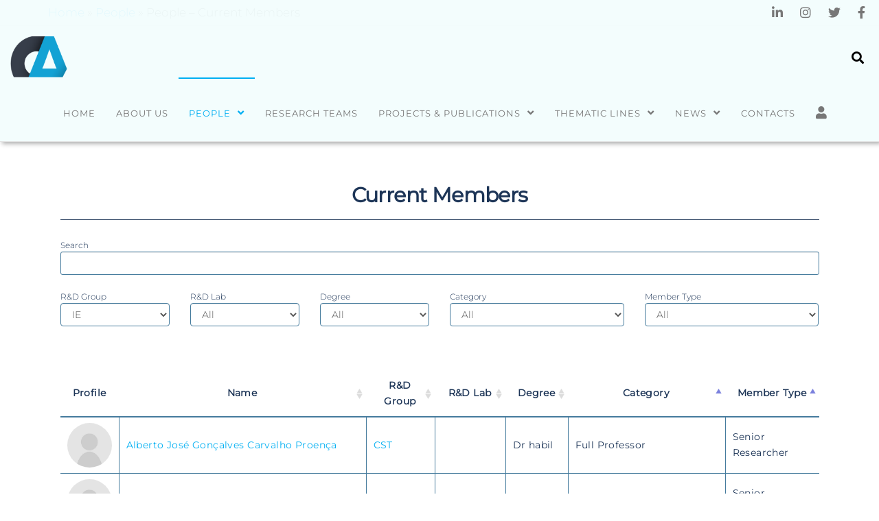

--- FILE ---
content_type: text/html; charset=UTF-8
request_url: https://algoritmi.uminho.pt/people/people-current-members/?line=IE
body_size: 37080
content:
<!DOCTYPE html>
<html class="no-js" lang="en-US">
    <head>
        <meta http-equiv="content-type" content="text/html; charset=UTF-8" />
        <meta http-equiv="X-UA-Compatible" content="IE=edge">
        <meta name="viewport" content="width=device-width, initial-scale=1">
        <meta name='robots' content='index, follow, max-image-preview:large, max-snippet:-1, max-video-preview:-1' />
	<style>img:is([sizes="auto" i], [sizes^="auto," i]) { contain-intrinsic-size: 3000px 1500px }</style>
	
	<!-- This site is optimized with the Yoast SEO plugin v26.6 - https://yoast.com/wordpress/plugins/seo/ -->
	<title>People - Current Members - Centro ALGORITMI</title>
	<link rel="canonical" href="https://algoritmi.uminho.pt/people/people-current-members/" />
	<meta property="og:locale" content="en_US" />
	<meta property="og:type" content="article" />
	<meta property="og:title" content="People - Current Members - Centro ALGORITMI" />
	<meta property="og:description" content="Current Members" />
	<meta property="og:url" content="https://algoritmi.uminho.pt/people/people-current-members/" />
	<meta property="og:site_name" content="Centro ALGORITMI" />
	<meta property="article:modified_time" content="2024-12-06T15:33:14+00:00" />
	<meta name="twitter:card" content="summary_large_image" />
	<script type="application/ld+json" class="yoast-schema-graph">{"@context":"https://schema.org","@graph":[{"@type":"WebPage","@id":"https://algoritmi.uminho.pt/people/people-current-members/","url":"https://algoritmi.uminho.pt/people/people-current-members/","name":"People - Current Members - Centro ALGORITMI","isPartOf":{"@id":"https://algoritmi.uminho.pt/#website"},"datePublished":"2020-07-20T15:40:54+00:00","dateModified":"2024-12-06T15:33:14+00:00","breadcrumb":{"@id":"https://algoritmi.uminho.pt/people/people-current-members/#breadcrumb"},"inLanguage":"en-US","potentialAction":[{"@type":"ReadAction","target":["https://algoritmi.uminho.pt/people/people-current-members/"]}]},{"@type":"BreadcrumbList","@id":"https://algoritmi.uminho.pt/people/people-current-members/#breadcrumb","itemListElement":[{"@type":"ListItem","position":1,"name":"Home","item":"https://algoritmi.uminho.pt/"},{"@type":"ListItem","position":2,"name":"People","item":"https://algoritmi.uminho.pt/people/"},{"@type":"ListItem","position":3,"name":"People &#8211; Current Members"}]},{"@type":"WebSite","@id":"https://algoritmi.uminho.pt/#website","url":"https://algoritmi.uminho.pt/","name":"Centro ALGORITMI","description":"Universidade do Minho","publisher":{"@id":"https://algoritmi.uminho.pt/#organization"},"potentialAction":[{"@type":"SearchAction","target":{"@type":"EntryPoint","urlTemplate":"https://algoritmi.uminho.pt/?s={search_term_string}"},"query-input":{"@type":"PropertyValueSpecification","valueRequired":true,"valueName":"search_term_string"}}],"inLanguage":"en-US"},{"@type":"Organization","@id":"https://algoritmi.uminho.pt/#organization","name":"Centro ALGORITMI","url":"https://algoritmi.uminho.pt/","logo":{"@type":"ImageObject","inLanguage":"en-US","@id":"https://algoritmi.uminho.pt/#/schema/logo/image/","url":"https://algoritmi.uminho.pt/wp-content/uploads/2020/08/Logo-2-2.png","contentUrl":"https://algoritmi.uminho.pt/wp-content/uploads/2020/08/Logo-2-2.png","width":492,"height":357,"caption":"Centro ALGORITMI"},"image":{"@id":"https://algoritmi.uminho.pt/#/schema/logo/image/"}}]}</script>
	<!-- / Yoast SEO plugin. -->


<link rel='dns-prefetch' href='//use.fontawesome.com' />
<link rel="alternate" type="application/rss+xml" title="Centro ALGORITMI &raquo; Feed" href="https://algoritmi.uminho.pt/feed/" />
<link rel="alternate" type="application/rss+xml" title="Centro ALGORITMI &raquo; Comments Feed" href="https://algoritmi.uminho.pt/comments/feed/" />
<script type="text/javascript">
/* <![CDATA[ */
window._wpemojiSettings = {"baseUrl":"https:\/\/s.w.org\/images\/core\/emoji\/16.0.1\/72x72\/","ext":".png","svgUrl":"https:\/\/s.w.org\/images\/core\/emoji\/16.0.1\/svg\/","svgExt":".svg","source":{"concatemoji":"https:\/\/algoritmi.uminho.pt\/wp-includes\/js\/wp-emoji-release.min.js?ver=3b6ef45fd069cb39aa770d50a33db913"}};
/*! This file is auto-generated */
!function(s,n){var o,i,e;function c(e){try{var t={supportTests:e,timestamp:(new Date).valueOf()};sessionStorage.setItem(o,JSON.stringify(t))}catch(e){}}function p(e,t,n){e.clearRect(0,0,e.canvas.width,e.canvas.height),e.fillText(t,0,0);var t=new Uint32Array(e.getImageData(0,0,e.canvas.width,e.canvas.height).data),a=(e.clearRect(0,0,e.canvas.width,e.canvas.height),e.fillText(n,0,0),new Uint32Array(e.getImageData(0,0,e.canvas.width,e.canvas.height).data));return t.every(function(e,t){return e===a[t]})}function u(e,t){e.clearRect(0,0,e.canvas.width,e.canvas.height),e.fillText(t,0,0);for(var n=e.getImageData(16,16,1,1),a=0;a<n.data.length;a++)if(0!==n.data[a])return!1;return!0}function f(e,t,n,a){switch(t){case"flag":return n(e,"\ud83c\udff3\ufe0f\u200d\u26a7\ufe0f","\ud83c\udff3\ufe0f\u200b\u26a7\ufe0f")?!1:!n(e,"\ud83c\udde8\ud83c\uddf6","\ud83c\udde8\u200b\ud83c\uddf6")&&!n(e,"\ud83c\udff4\udb40\udc67\udb40\udc62\udb40\udc65\udb40\udc6e\udb40\udc67\udb40\udc7f","\ud83c\udff4\u200b\udb40\udc67\u200b\udb40\udc62\u200b\udb40\udc65\u200b\udb40\udc6e\u200b\udb40\udc67\u200b\udb40\udc7f");case"emoji":return!a(e,"\ud83e\udedf")}return!1}function g(e,t,n,a){var r="undefined"!=typeof WorkerGlobalScope&&self instanceof WorkerGlobalScope?new OffscreenCanvas(300,150):s.createElement("canvas"),o=r.getContext("2d",{willReadFrequently:!0}),i=(o.textBaseline="top",o.font="600 32px Arial",{});return e.forEach(function(e){i[e]=t(o,e,n,a)}),i}function t(e){var t=s.createElement("script");t.src=e,t.defer=!0,s.head.appendChild(t)}"undefined"!=typeof Promise&&(o="wpEmojiSettingsSupports",i=["flag","emoji"],n.supports={everything:!0,everythingExceptFlag:!0},e=new Promise(function(e){s.addEventListener("DOMContentLoaded",e,{once:!0})}),new Promise(function(t){var n=function(){try{var e=JSON.parse(sessionStorage.getItem(o));if("object"==typeof e&&"number"==typeof e.timestamp&&(new Date).valueOf()<e.timestamp+604800&&"object"==typeof e.supportTests)return e.supportTests}catch(e){}return null}();if(!n){if("undefined"!=typeof Worker&&"undefined"!=typeof OffscreenCanvas&&"undefined"!=typeof URL&&URL.createObjectURL&&"undefined"!=typeof Blob)try{var e="postMessage("+g.toString()+"("+[JSON.stringify(i),f.toString(),p.toString(),u.toString()].join(",")+"));",a=new Blob([e],{type:"text/javascript"}),r=new Worker(URL.createObjectURL(a),{name:"wpTestEmojiSupports"});return void(r.onmessage=function(e){c(n=e.data),r.terminate(),t(n)})}catch(e){}c(n=g(i,f,p,u))}t(n)}).then(function(e){for(var t in e)n.supports[t]=e[t],n.supports.everything=n.supports.everything&&n.supports[t],"flag"!==t&&(n.supports.everythingExceptFlag=n.supports.everythingExceptFlag&&n.supports[t]);n.supports.everythingExceptFlag=n.supports.everythingExceptFlag&&!n.supports.flag,n.DOMReady=!1,n.readyCallback=function(){n.DOMReady=!0}}).then(function(){return e}).then(function(){var e;n.supports.everything||(n.readyCallback(),(e=n.source||{}).concatemoji?t(e.concatemoji):e.wpemoji&&e.twemoji&&(t(e.twemoji),t(e.wpemoji)))}))}((window,document),window._wpemojiSettings);
/* ]]> */
</script>
<style id='wp-emoji-styles-inline-css' type='text/css'>

	img.wp-smiley, img.emoji {
		display: inline !important;
		border: none !important;
		box-shadow: none !important;
		height: 1em !important;
		width: 1em !important;
		margin: 0 0.07em !important;
		vertical-align: -0.1em !important;
		background: none !important;
		padding: 0 !important;
	}
</style>
<style id='classic-theme-styles-inline-css' type='text/css'>
/*! This file is auto-generated */
.wp-block-button__link{color:#fff;background-color:#32373c;border-radius:9999px;box-shadow:none;text-decoration:none;padding:calc(.667em + 2px) calc(1.333em + 2px);font-size:1.125em}.wp-block-file__button{background:#32373c;color:#fff;text-decoration:none}
</style>
<link rel='stylesheet' id='awb-css' href='https://algoritmi.uminho.pt/wp-content/plugins/advanced-backgrounds/assets/awb/awb.min.css?ver=1.12.8' type='text/css' media='all' />
<style id='font-awesome-svg-styles-default-inline-css' type='text/css'>
.svg-inline--fa {
  display: inline-block;
  height: 1em;
  overflow: visible;
  vertical-align: -.125em;
}
</style>
<link rel='stylesheet' id='font-awesome-svg-styles-css' href='https://algoritmi.uminho.pt/wp-content/uploads/font-awesome/v5.15.4/css/svg-with-js.css' type='text/css' media='all' />
<style id='font-awesome-svg-styles-inline-css' type='text/css'>
   .wp-block-font-awesome-icon svg::before,
   .wp-rich-text-font-awesome-icon svg::before {content: unset;}
</style>
<style id='global-styles-inline-css' type='text/css'>
:root{--wp--preset--aspect-ratio--square: 1;--wp--preset--aspect-ratio--4-3: 4/3;--wp--preset--aspect-ratio--3-4: 3/4;--wp--preset--aspect-ratio--3-2: 3/2;--wp--preset--aspect-ratio--2-3: 2/3;--wp--preset--aspect-ratio--16-9: 16/9;--wp--preset--aspect-ratio--9-16: 9/16;--wp--preset--color--black: #000000;--wp--preset--color--cyan-bluish-gray: #abb8c3;--wp--preset--color--white: #ffffff;--wp--preset--color--pale-pink: #f78da7;--wp--preset--color--vivid-red: #cf2e2e;--wp--preset--color--luminous-vivid-orange: #ff6900;--wp--preset--color--luminous-vivid-amber: #fcb900;--wp--preset--color--light-green-cyan: #7bdcb5;--wp--preset--color--vivid-green-cyan: #00d084;--wp--preset--color--pale-cyan-blue: #8ed1fc;--wp--preset--color--vivid-cyan-blue: #0693e3;--wp--preset--color--vivid-purple: #9b51e0;--wp--preset--gradient--vivid-cyan-blue-to-vivid-purple: linear-gradient(135deg,rgba(6,147,227,1) 0%,rgb(155,81,224) 100%);--wp--preset--gradient--light-green-cyan-to-vivid-green-cyan: linear-gradient(135deg,rgb(122,220,180) 0%,rgb(0,208,130) 100%);--wp--preset--gradient--luminous-vivid-amber-to-luminous-vivid-orange: linear-gradient(135deg,rgba(252,185,0,1) 0%,rgba(255,105,0,1) 100%);--wp--preset--gradient--luminous-vivid-orange-to-vivid-red: linear-gradient(135deg,rgba(255,105,0,1) 0%,rgb(207,46,46) 100%);--wp--preset--gradient--very-light-gray-to-cyan-bluish-gray: linear-gradient(135deg,rgb(238,238,238) 0%,rgb(169,184,195) 100%);--wp--preset--gradient--cool-to-warm-spectrum: linear-gradient(135deg,rgb(74,234,220) 0%,rgb(151,120,209) 20%,rgb(207,42,186) 40%,rgb(238,44,130) 60%,rgb(251,105,98) 80%,rgb(254,248,76) 100%);--wp--preset--gradient--blush-light-purple: linear-gradient(135deg,rgb(255,206,236) 0%,rgb(152,150,240) 100%);--wp--preset--gradient--blush-bordeaux: linear-gradient(135deg,rgb(254,205,165) 0%,rgb(254,45,45) 50%,rgb(107,0,62) 100%);--wp--preset--gradient--luminous-dusk: linear-gradient(135deg,rgb(255,203,112) 0%,rgb(199,81,192) 50%,rgb(65,88,208) 100%);--wp--preset--gradient--pale-ocean: linear-gradient(135deg,rgb(255,245,203) 0%,rgb(182,227,212) 50%,rgb(51,167,181) 100%);--wp--preset--gradient--electric-grass: linear-gradient(135deg,rgb(202,248,128) 0%,rgb(113,206,126) 100%);--wp--preset--gradient--midnight: linear-gradient(135deg,rgb(2,3,129) 0%,rgb(40,116,252) 100%);--wp--preset--font-size--small: 13px;--wp--preset--font-size--medium: 20px;--wp--preset--font-size--large: 36px;--wp--preset--font-size--x-large: 42px;--wp--preset--spacing--20: 0.44rem;--wp--preset--spacing--30: 0.67rem;--wp--preset--spacing--40: 1rem;--wp--preset--spacing--50: 1.5rem;--wp--preset--spacing--60: 2.25rem;--wp--preset--spacing--70: 3.38rem;--wp--preset--spacing--80: 5.06rem;--wp--preset--shadow--natural: 6px 6px 9px rgba(0, 0, 0, 0.2);--wp--preset--shadow--deep: 12px 12px 50px rgba(0, 0, 0, 0.4);--wp--preset--shadow--sharp: 6px 6px 0px rgba(0, 0, 0, 0.2);--wp--preset--shadow--outlined: 6px 6px 0px -3px rgba(255, 255, 255, 1), 6px 6px rgba(0, 0, 0, 1);--wp--preset--shadow--crisp: 6px 6px 0px rgba(0, 0, 0, 1);}:where(.is-layout-flex){gap: 0.5em;}:where(.is-layout-grid){gap: 0.5em;}body .is-layout-flex{display: flex;}.is-layout-flex{flex-wrap: wrap;align-items: center;}.is-layout-flex > :is(*, div){margin: 0;}body .is-layout-grid{display: grid;}.is-layout-grid > :is(*, div){margin: 0;}:where(.wp-block-columns.is-layout-flex){gap: 2em;}:where(.wp-block-columns.is-layout-grid){gap: 2em;}:where(.wp-block-post-template.is-layout-flex){gap: 1.25em;}:where(.wp-block-post-template.is-layout-grid){gap: 1.25em;}.has-black-color{color: var(--wp--preset--color--black) !important;}.has-cyan-bluish-gray-color{color: var(--wp--preset--color--cyan-bluish-gray) !important;}.has-white-color{color: var(--wp--preset--color--white) !important;}.has-pale-pink-color{color: var(--wp--preset--color--pale-pink) !important;}.has-vivid-red-color{color: var(--wp--preset--color--vivid-red) !important;}.has-luminous-vivid-orange-color{color: var(--wp--preset--color--luminous-vivid-orange) !important;}.has-luminous-vivid-amber-color{color: var(--wp--preset--color--luminous-vivid-amber) !important;}.has-light-green-cyan-color{color: var(--wp--preset--color--light-green-cyan) !important;}.has-vivid-green-cyan-color{color: var(--wp--preset--color--vivid-green-cyan) !important;}.has-pale-cyan-blue-color{color: var(--wp--preset--color--pale-cyan-blue) !important;}.has-vivid-cyan-blue-color{color: var(--wp--preset--color--vivid-cyan-blue) !important;}.has-vivid-purple-color{color: var(--wp--preset--color--vivid-purple) !important;}.has-black-background-color{background-color: var(--wp--preset--color--black) !important;}.has-cyan-bluish-gray-background-color{background-color: var(--wp--preset--color--cyan-bluish-gray) !important;}.has-white-background-color{background-color: var(--wp--preset--color--white) !important;}.has-pale-pink-background-color{background-color: var(--wp--preset--color--pale-pink) !important;}.has-vivid-red-background-color{background-color: var(--wp--preset--color--vivid-red) !important;}.has-luminous-vivid-orange-background-color{background-color: var(--wp--preset--color--luminous-vivid-orange) !important;}.has-luminous-vivid-amber-background-color{background-color: var(--wp--preset--color--luminous-vivid-amber) !important;}.has-light-green-cyan-background-color{background-color: var(--wp--preset--color--light-green-cyan) !important;}.has-vivid-green-cyan-background-color{background-color: var(--wp--preset--color--vivid-green-cyan) !important;}.has-pale-cyan-blue-background-color{background-color: var(--wp--preset--color--pale-cyan-blue) !important;}.has-vivid-cyan-blue-background-color{background-color: var(--wp--preset--color--vivid-cyan-blue) !important;}.has-vivid-purple-background-color{background-color: var(--wp--preset--color--vivid-purple) !important;}.has-black-border-color{border-color: var(--wp--preset--color--black) !important;}.has-cyan-bluish-gray-border-color{border-color: var(--wp--preset--color--cyan-bluish-gray) !important;}.has-white-border-color{border-color: var(--wp--preset--color--white) !important;}.has-pale-pink-border-color{border-color: var(--wp--preset--color--pale-pink) !important;}.has-vivid-red-border-color{border-color: var(--wp--preset--color--vivid-red) !important;}.has-luminous-vivid-orange-border-color{border-color: var(--wp--preset--color--luminous-vivid-orange) !important;}.has-luminous-vivid-amber-border-color{border-color: var(--wp--preset--color--luminous-vivid-amber) !important;}.has-light-green-cyan-border-color{border-color: var(--wp--preset--color--light-green-cyan) !important;}.has-vivid-green-cyan-border-color{border-color: var(--wp--preset--color--vivid-green-cyan) !important;}.has-pale-cyan-blue-border-color{border-color: var(--wp--preset--color--pale-cyan-blue) !important;}.has-vivid-cyan-blue-border-color{border-color: var(--wp--preset--color--vivid-cyan-blue) !important;}.has-vivid-purple-border-color{border-color: var(--wp--preset--color--vivid-purple) !important;}.has-vivid-cyan-blue-to-vivid-purple-gradient-background{background: var(--wp--preset--gradient--vivid-cyan-blue-to-vivid-purple) !important;}.has-light-green-cyan-to-vivid-green-cyan-gradient-background{background: var(--wp--preset--gradient--light-green-cyan-to-vivid-green-cyan) !important;}.has-luminous-vivid-amber-to-luminous-vivid-orange-gradient-background{background: var(--wp--preset--gradient--luminous-vivid-amber-to-luminous-vivid-orange) !important;}.has-luminous-vivid-orange-to-vivid-red-gradient-background{background: var(--wp--preset--gradient--luminous-vivid-orange-to-vivid-red) !important;}.has-very-light-gray-to-cyan-bluish-gray-gradient-background{background: var(--wp--preset--gradient--very-light-gray-to-cyan-bluish-gray) !important;}.has-cool-to-warm-spectrum-gradient-background{background: var(--wp--preset--gradient--cool-to-warm-spectrum) !important;}.has-blush-light-purple-gradient-background{background: var(--wp--preset--gradient--blush-light-purple) !important;}.has-blush-bordeaux-gradient-background{background: var(--wp--preset--gradient--blush-bordeaux) !important;}.has-luminous-dusk-gradient-background{background: var(--wp--preset--gradient--luminous-dusk) !important;}.has-pale-ocean-gradient-background{background: var(--wp--preset--gradient--pale-ocean) !important;}.has-electric-grass-gradient-background{background: var(--wp--preset--gradient--electric-grass) !important;}.has-midnight-gradient-background{background: var(--wp--preset--gradient--midnight) !important;}.has-small-font-size{font-size: var(--wp--preset--font-size--small) !important;}.has-medium-font-size{font-size: var(--wp--preset--font-size--medium) !important;}.has-large-font-size{font-size: var(--wp--preset--font-size--large) !important;}.has-x-large-font-size{font-size: var(--wp--preset--font-size--x-large) !important;}
:where(.wp-block-post-template.is-layout-flex){gap: 1.25em;}:where(.wp-block-post-template.is-layout-grid){gap: 1.25em;}
:where(.wp-block-columns.is-layout-flex){gap: 2em;}:where(.wp-block-columns.is-layout-grid){gap: 2em;}
:root :where(.wp-block-pullquote){font-size: 1.5em;line-height: 1.6;}
</style>
<link rel='stylesheet' id='futurio-extra-css' href='https://algoritmi.uminho.pt/wp-content/plugins/futurio-extra/assets/css/style.css?ver=2.0.17' type='text/css' media='all' />
<link rel='stylesheet' id='elementor-frontend-css' href='https://algoritmi.uminho.pt/wp-content/plugins/elementor/assets/css/frontend.min.css?ver=3.25.11' type='text/css' media='all' />
<link rel='stylesheet' id='elementor-post-256-css' href='https://algoritmi.uminho.pt/wp-content/uploads/elementor/css/post-256.css?ver=1734006266' type='text/css' media='all' />
<link rel='stylesheet' id='pdfprnt_frontend-css' href='https://algoritmi.uminho.pt/wp-content/plugins/pdf-print/css/frontend.css?ver=2.4.5' type='text/css' media='all' />
<link rel='stylesheet' id='bootstrap-css' href='https://algoritmi.uminho.pt/wp-content/themes/futurio/css/bootstrap.css?ver=3.3.7' type='text/css' media='all' />
<link rel='stylesheet' id='futurio-stylesheet-css' href='https://algoritmi.uminho.pt/wp-content/themes/futurio/style.css?ver=1.5.4' type='text/css' media='all' />
<link rel='stylesheet' id='font-awesome-css' href='https://algoritmi.uminho.pt/wp-content/plugins/elementor/assets/lib/font-awesome/css/font-awesome.min.css?ver=4.7.0' type='text/css' media='all' />
<link rel='stylesheet' id='font-awesome-official-css' href='https://use.fontawesome.com/releases/v5.15.4/css/all.css' type='text/css' media='all' integrity="sha384-DyZ88mC6Up2uqS4h/KRgHuoeGwBcD4Ng9SiP4dIRy0EXTlnuz47vAwmeGwVChigm" crossorigin="anonymous" />
<link rel='stylesheet' id='elementor-icons-css' href='https://algoritmi.uminho.pt/wp-content/plugins/elementor/assets/lib/eicons/css/elementor-icons.min.css?ver=5.34.0' type='text/css' media='all' />
<link rel='stylesheet' id='swiper-css' href='https://algoritmi.uminho.pt/wp-content/plugins/elementor/assets/lib/swiper/v8/css/swiper.min.css?ver=8.4.5' type='text/css' media='all' />
<link rel='stylesheet' id='e-swiper-css' href='https://algoritmi.uminho.pt/wp-content/plugins/elementor/assets/css/conditionals/e-swiper.min.css?ver=3.25.11' type='text/css' media='all' />
<link rel='stylesheet' id='widget-heading-css' href='https://algoritmi.uminho.pt/wp-content/plugins/elementor/assets/css/widget-heading.min.css?ver=3.25.11' type='text/css' media='all' />
<link rel='stylesheet' id='widget-divider-css' href='https://algoritmi.uminho.pt/wp-content/plugins/elementor/assets/css/widget-divider.min.css?ver=3.25.11' type='text/css' media='all' />
<link rel='stylesheet' id='elementor-post-727-css' href='https://algoritmi.uminho.pt/wp-content/uploads/elementor/css/post-727.css?ver=1734008414' type='text/css' media='all' />
<link rel='stylesheet' id='um_modal-css' href='https://algoritmi.uminho.pt/wp-content/plugins/ultimate-member/assets/css/um-modal.min.css?ver=2.9.1' type='text/css' media='all' />
<link rel='stylesheet' id='um_ui-css' href='https://algoritmi.uminho.pt/wp-content/plugins/ultimate-member/assets/libs/jquery-ui/jquery-ui.min.css?ver=1.13.2' type='text/css' media='all' />
<link rel='stylesheet' id='um_tipsy-css' href='https://algoritmi.uminho.pt/wp-content/plugins/ultimate-member/assets/libs/tipsy/tipsy.min.css?ver=1.0.0a' type='text/css' media='all' />
<link rel='stylesheet' id='um_raty-css' href='https://algoritmi.uminho.pt/wp-content/plugins/ultimate-member/assets/libs/raty/um-raty.min.css?ver=2.6.0' type='text/css' media='all' />
<link rel='stylesheet' id='select2-css' href='https://algoritmi.uminho.pt/wp-content/plugins/ultimate-member/assets/libs/select2/select2.min.css?ver=4.0.13' type='text/css' media='all' />
<link rel='stylesheet' id='um_fileupload-css' href='https://algoritmi.uminho.pt/wp-content/plugins/ultimate-member/assets/css/um-fileupload.min.css?ver=2.9.1' type='text/css' media='all' />
<link rel='stylesheet' id='um_confirm-css' href='https://algoritmi.uminho.pt/wp-content/plugins/ultimate-member/assets/libs/um-confirm/um-confirm.min.css?ver=1.0' type='text/css' media='all' />
<link rel='stylesheet' id='um_datetime-css' href='https://algoritmi.uminho.pt/wp-content/plugins/ultimate-member/assets/libs/pickadate/default.min.css?ver=3.6.2' type='text/css' media='all' />
<link rel='stylesheet' id='um_datetime_date-css' href='https://algoritmi.uminho.pt/wp-content/plugins/ultimate-member/assets/libs/pickadate/default.date.min.css?ver=3.6.2' type='text/css' media='all' />
<link rel='stylesheet' id='um_datetime_time-css' href='https://algoritmi.uminho.pt/wp-content/plugins/ultimate-member/assets/libs/pickadate/default.time.min.css?ver=3.6.2' type='text/css' media='all' />
<link rel='stylesheet' id='um_fonticons_ii-css' href='https://algoritmi.uminho.pt/wp-content/plugins/ultimate-member/assets/libs/legacy/fonticons/fonticons-ii.min.css?ver=2.9.1' type='text/css' media='all' />
<link rel='stylesheet' id='um_fonticons_fa-css' href='https://algoritmi.uminho.pt/wp-content/plugins/ultimate-member/assets/libs/legacy/fonticons/fonticons-fa.min.css?ver=2.9.1' type='text/css' media='all' />
<link rel='stylesheet' id='um_fontawesome-css' href='https://algoritmi.uminho.pt/wp-content/plugins/ultimate-member/assets/css/um-fontawesome.min.css?ver=6.5.2' type='text/css' media='all' />
<link rel='stylesheet' id='um_common-css' href='https://algoritmi.uminho.pt/wp-content/plugins/ultimate-member/assets/css/common.min.css?ver=2.9.1' type='text/css' media='all' />
<link rel='stylesheet' id='um_responsive-css' href='https://algoritmi.uminho.pt/wp-content/plugins/ultimate-member/assets/css/um-responsive.min.css?ver=2.9.1' type='text/css' media='all' />
<link rel='stylesheet' id='um_styles-css' href='https://algoritmi.uminho.pt/wp-content/plugins/ultimate-member/assets/css/um-styles.min.css?ver=2.9.1' type='text/css' media='all' />
<link rel='stylesheet' id='um_crop-css' href='https://algoritmi.uminho.pt/wp-content/plugins/ultimate-member/assets/libs/cropper/cropper.min.css?ver=1.6.1' type='text/css' media='all' />
<link rel='stylesheet' id='um_profile-css' href='https://algoritmi.uminho.pt/wp-content/plugins/ultimate-member/assets/css/um-profile.min.css?ver=2.9.1' type='text/css' media='all' />
<link rel='stylesheet' id='um_account-css' href='https://algoritmi.uminho.pt/wp-content/plugins/ultimate-member/assets/css/um-account.min.css?ver=2.9.1' type='text/css' media='all' />
<link rel='stylesheet' id='um_misc-css' href='https://algoritmi.uminho.pt/wp-content/plugins/ultimate-member/assets/css/um-misc.min.css?ver=2.9.1' type='text/css' media='all' />
<link rel='stylesheet' id='um_default_css-css' href='https://algoritmi.uminho.pt/wp-content/plugins/ultimate-member/assets/css/um-old-default.min.css?ver=2.9.1' type='text/css' media='all' />
<link rel='stylesheet' id='kirki-styles-css' href='https://algoritmi.uminho.pt?action=kirki-styles&#038;ver=4.0' type='text/css' media='all' />
<link rel='stylesheet' id='font-awesome-official-v4shim-css' href='https://use.fontawesome.com/releases/v5.15.4/css/v4-shims.css' type='text/css' media='all' integrity="sha384-Vq76wejb3QJM4nDatBa5rUOve+9gkegsjCebvV/9fvXlGWo4HCMR4cJZjjcF6Viv" crossorigin="anonymous" />
<style id='font-awesome-official-v4shim-inline-css' type='text/css'>
@font-face {
font-family: "FontAwesome";
font-display: block;
src: url("https://use.fontawesome.com/releases/v5.15.4/webfonts/fa-brands-400.eot"),
		url("https://use.fontawesome.com/releases/v5.15.4/webfonts/fa-brands-400.eot?#iefix") format("embedded-opentype"),
		url("https://use.fontawesome.com/releases/v5.15.4/webfonts/fa-brands-400.woff2") format("woff2"),
		url("https://use.fontawesome.com/releases/v5.15.4/webfonts/fa-brands-400.woff") format("woff"),
		url("https://use.fontawesome.com/releases/v5.15.4/webfonts/fa-brands-400.ttf") format("truetype"),
		url("https://use.fontawesome.com/releases/v5.15.4/webfonts/fa-brands-400.svg#fontawesome") format("svg");
}

@font-face {
font-family: "FontAwesome";
font-display: block;
src: url("https://use.fontawesome.com/releases/v5.15.4/webfonts/fa-solid-900.eot"),
		url("https://use.fontawesome.com/releases/v5.15.4/webfonts/fa-solid-900.eot?#iefix") format("embedded-opentype"),
		url("https://use.fontawesome.com/releases/v5.15.4/webfonts/fa-solid-900.woff2") format("woff2"),
		url("https://use.fontawesome.com/releases/v5.15.4/webfonts/fa-solid-900.woff") format("woff"),
		url("https://use.fontawesome.com/releases/v5.15.4/webfonts/fa-solid-900.ttf") format("truetype"),
		url("https://use.fontawesome.com/releases/v5.15.4/webfonts/fa-solid-900.svg#fontawesome") format("svg");
}

@font-face {
font-family: "FontAwesome";
font-display: block;
src: url("https://use.fontawesome.com/releases/v5.15.4/webfonts/fa-regular-400.eot"),
		url("https://use.fontawesome.com/releases/v5.15.4/webfonts/fa-regular-400.eot?#iefix") format("embedded-opentype"),
		url("https://use.fontawesome.com/releases/v5.15.4/webfonts/fa-regular-400.woff2") format("woff2"),
		url("https://use.fontawesome.com/releases/v5.15.4/webfonts/fa-regular-400.woff") format("woff"),
		url("https://use.fontawesome.com/releases/v5.15.4/webfonts/fa-regular-400.ttf") format("truetype"),
		url("https://use.fontawesome.com/releases/v5.15.4/webfonts/fa-regular-400.svg#fontawesome") format("svg");
unicode-range: U+F004-F005,U+F007,U+F017,U+F022,U+F024,U+F02E,U+F03E,U+F044,U+F057-F059,U+F06E,U+F070,U+F075,U+F07B-F07C,U+F080,U+F086,U+F089,U+F094,U+F09D,U+F0A0,U+F0A4-F0A7,U+F0C5,U+F0C7-F0C8,U+F0E0,U+F0EB,U+F0F3,U+F0F8,U+F0FE,U+F111,U+F118-F11A,U+F11C,U+F133,U+F144,U+F146,U+F14A,U+F14D-F14E,U+F150-F152,U+F15B-F15C,U+F164-F165,U+F185-F186,U+F191-F192,U+F1AD,U+F1C1-F1C9,U+F1CD,U+F1D8,U+F1E3,U+F1EA,U+F1F6,U+F1F9,U+F20A,U+F247-F249,U+F24D,U+F254-F25B,U+F25D,U+F267,U+F271-F274,U+F279,U+F28B,U+F28D,U+F2B5-F2B6,U+F2B9,U+F2BB,U+F2BD,U+F2C1-F2C2,U+F2D0,U+F2D2,U+F2DC,U+F2ED,U+F328,U+F358-F35B,U+F3A5,U+F3D1,U+F410,U+F4AD;
}
</style>
<link rel='stylesheet' id='google-fonts-1-css' href='https://fonts.googleapis.com/css?family=Roboto%3A100%2C100italic%2C200%2C200italic%2C300%2C300italic%2C400%2C400italic%2C500%2C500italic%2C600%2C600italic%2C700%2C700italic%2C800%2C800italic%2C900%2C900italic%7CRoboto+Slab%3A100%2C100italic%2C200%2C200italic%2C300%2C300italic%2C400%2C400italic%2C500%2C500italic%2C600%2C600italic%2C700%2C700italic%2C800%2C800italic%2C900%2C900italic&#038;display=auto&#038;ver=3b6ef45fd069cb39aa770d50a33db913' type='text/css' media='all' />
<link rel="preconnect" href="https://fonts.gstatic.com/" crossorigin><script type="text/javascript" src="https://algoritmi.uminho.pt/wp-content/plugins/jquery-updater/js/jquery-3.7.1.min.js?ver=3.7.1" id="jquery-core-js"></script>
<script type="text/javascript" src="https://algoritmi.uminho.pt/wp-content/plugins/jquery-updater/js/jquery-migrate-3.5.2.min.js?ver=3.5.2" id="jquery-migrate-js"></script>
<script type="text/javascript" src="https://algoritmi.uminho.pt/wp-content/plugins/ultimate-member/assets/js/um-gdpr.min.js?ver=2.9.1" id="um-gdpr-js"></script>
<link rel="https://api.w.org/" href="https://algoritmi.uminho.pt/wp-json/" /><link rel="alternate" title="JSON" type="application/json" href="https://algoritmi.uminho.pt/wp-json/wp/v2/pages/727" /><link rel="EditURI" type="application/rsd+xml" title="RSD" href="https://algoritmi.uminho.pt/xmlrpc.php?rsd" />

<link rel='shortlink' href='https://algoritmi.uminho.pt/?p=727' />
<link rel="alternate" title="oEmbed (JSON)" type="application/json+oembed" href="https://algoritmi.uminho.pt/wp-json/oembed/1.0/embed?url=https%3A%2F%2Falgoritmi.uminho.pt%2Fpeople%2Fpeople-current-members%2F" />
<link rel="alternate" title="oEmbed (XML)" type="text/xml+oembed" href="https://algoritmi.uminho.pt/wp-json/oembed/1.0/embed?url=https%3A%2F%2Falgoritmi.uminho.pt%2Fpeople%2Fpeople-current-members%2F&#038;format=xml" />
		<style type="text/css">
			.um_request_name {
				display: none !important;
			}
		</style>
		<script>document.documentElement.className = document.documentElement.className.replace( 'no-js', 'js' );</script>
	<meta name="generator" content="Elementor 3.25.11; features: additional_custom_breakpoints, e_optimized_control_loading; settings: css_print_method-external, google_font-enabled, font_display-auto">
			<style>
				.e-con.e-parent:nth-of-type(n+4):not(.e-lazyloaded):not(.e-no-lazyload),
				.e-con.e-parent:nth-of-type(n+4):not(.e-lazyloaded):not(.e-no-lazyload) * {
					background-image: none !important;
				}
				@media screen and (max-height: 1024px) {
					.e-con.e-parent:nth-of-type(n+3):not(.e-lazyloaded):not(.e-no-lazyload),
					.e-con.e-parent:nth-of-type(n+3):not(.e-lazyloaded):not(.e-no-lazyload) * {
						background-image: none !important;
					}
				}
				@media screen and (max-height: 640px) {
					.e-con.e-parent:nth-of-type(n+2):not(.e-lazyloaded):not(.e-no-lazyload),
					.e-con.e-parent:nth-of-type(n+2):not(.e-lazyloaded):not(.e-no-lazyload) * {
						background-image: none !important;
					}
				}
			</style>
					<style type="text/css" id="futurio-header-css">
								.site-title,
				.site-description {
					position: absolute;
					clip: rect(1px, 1px, 1px, 1px);
				}
				
		</style>
		<link rel="icon" href="https://algoritmi.uminho.pt/wp-content/uploads/2020/07/cropped-Logo-2-2-32x32.png" sizes="32x32" />
<link rel="icon" href="https://algoritmi.uminho.pt/wp-content/uploads/2020/07/cropped-Logo-2-2-192x192.png" sizes="192x192" />
<link rel="apple-touch-icon" href="https://algoritmi.uminho.pt/wp-content/uploads/2020/07/cropped-Logo-2-2-180x180.png" />
<meta name="msapplication-TileImage" content="https://algoritmi.uminho.pt/wp-content/uploads/2020/07/cropped-Logo-2-2-270x270.png" />
		<style type="text/css" id="wp-custom-css">
			/*NAVBAR*/
.main-menu {
	box-shadow: 3px 3px 6px #0000004D !important;
	position:fixed;
	min-width:100%;
}
.navbar {
	background: #f3fdfdf0 0% 0% no-repeat padding-box !important;
}

.top-search-icon{
	padding:40px 20px 40px 20px!important;
}
.shrink .top-search-icon{
	padding:40px 20px 40px 20px!important;
}

.top-search-box {
	width: 75vw;
	margin-right:15px
}

.top-search-box input.search-field {
	border: 1px solid #457B9D;
	border-radius: 20px 0px 0px 20px;
	padding-right: 30px;
	height: 40px;
}

.dropdown-menu {
	background-color: #495871;
  background: #495871;*/
border:none!important;
  color: white;
}

.dropdown-menu > li >a {
	padding:0!important;
	margin:5px 20px
}
.navbar-nav > li > a {
	letter-spacing: 1px !important;
}
.dropdown-item {
	background-color: #495871;
  background: #495871;
  color: white !important;
	border-bottom: 1px solid #A8DADC !important;
	height: 40px!important;
margin-top: 20px!important;
	 text-overflow: ellipsis!important;
  overflow: hidden !important;
  white-space: nowrap !important;
}
.dropdown-menu  li:last-child  a {
border : none !important; 
}

.dropdown-item:hover {
  background-color: transparent !important;
}

.trp-ls-shortcode-current-language {
	background: transparent !important;
	border: unset !important;
}

.trp-ls-shortcode-language{
	background: transparent !important;
	border: unset !important;
}

.full-head-img {
	display: none;
}

.navbar-nav li:hover .dropdown-menu {
	border: unset !important;
}

.dropdown-menu > .active > a, .dropdown-menu > .active > a:hover, .dropdown-menu > .active > a:focus {
    background-color: transparent !important;
}
.login-icon {
	  font-size: 18px;
}
.social-icons {
	background: #f3fdfdf0 0% 0% no-repeat padding-box !important;
	text-align:right;
	font-size: 18px;
	padding-right: 10px;
	padding-top:5px;
}
.social-icons a {
	color: #777777;
	margin: 5px 10px;
}
/*END NAVBAR*/

/*ALL PAGES*/
@media (min-width: 1351px) {
.container-fluid.main-container, .algoritmi-nav-space {
	margin-top: 100px;
}
}

@media (max-width: 1350px)and (min-width:1238px) {
.container-fluid.main-container, .algoritmi-nav-space {
	margin-top: 172px;
}
}

@media (max-width: 1237px)and (min-width:1180px) {
.container-fluid.main-container, .algoritmi-nav-space {
	margin-top: 195px;
}
}

@media (max-width: 1179px)and (min-width:768px) {
.container-fluid.main-container, .algoritmi-nav-space {
	margin-top: 171px;
}
	#site-navigation, #site-navigation .navbar-nav > li > a, #site-navigation .dropdown-menu > li > a {
		font-size: 12px;
		padding-left: 10px;
		padding-right: 10px;
	}
}

@media (max-width: 767px) {
.container-fluid.main-container, .algoritmi-nav-space {
	margin-top: 100px;
}
}
.futurio-content{
	    padding-left: 5%;
    padding-right: 5%;
}

.algoritmi-posts-title{
	color:#1D3557;
	text-align: center;
	margin-bottom:50px;
}

.algoritmi-posts-body{
	color:#1D3557;
	text-align: justify;
}

.comments-meta{
	display:none;
}

.single-head{
	padding-right:0px;
}
.page-area{
	min-height:90vh;
}


/*REMOVE BREADCRUMBS*/
.elementor-widget-container>h6{
	display:none;
}

/*END REMOVE BREADCRUMBS*/

/*END ALL PAGES*/

/*ABOUT US - PAGE*/
.elementor-widget-tabs.elementor-tabs-view-horizontal .elementor-tab-content {
    border-style: none none none;
}
.elementor-tab-desktop-title{
	border-radius: 6px 6px 0px 0px;
}
/*END ABOUT US - PAGE*/

/* THEMATIC LINES */

.readmoretoggle .elementor-toggle .elementor-tab-title {
display: flex;
justify-content: center;
}  

/* button styling below */
.readmoretoggle .elementor-tab-title a{
display:inline-block;
padding:0.4em 1.6em;
margin:0.14em 0 ;
border:0.16em solid rgba(0,0,0,0);
border-radius:2em;
font-weight:300;
color:rgba(255,255,255,0.9); /* button text color */
text-align:center;
background-color: #FFA62B;
transition: all 0.34s ease;
}

/* hover button styling */
.readmoretoggle .elementor-tab-title a:hover{
color:rgba(255,255,255,1); /* change color of text when hovering */
transform: scale(1.03); /* delete to remove the zoom in effect */
} 

.readmoretoggle .elementor-tab-title.elementor-active::before {
    content: 'Read Less';
		display:inline-block;
		padding:0.4em 1.6em;
		margin:0.14em 0 ;
		border:0.16em solid rgba(0,0,0,0);
		border-radius:2em;
		font-weight:300;
		color:rgba(255,255,255,0.9); /* button text color */
		text-align:center;
		background-color: #FFA62B;
		transition: all 0.34s ease;
}

.readmoretoggle .elementor-toggle-item {
    display: -webkit-box;
    display: -ms-flexbox;
    display: flex;
    flex-direction: column-reverse;
}

.readmoretoggle .elementor-tab-title.elementor-active a{
    display:none;
} 
/* END THEMATIC LINES */

/*NEWS - PAGE*/
.algoritmi-news-archives a{
	color:#1D3557
}
.algoritmi-news-archives{
	color:#1D3557
}
/*END NEWS - PAGE*/



/*CONTACTS - PAGE*/
.address-div{
	border-right:1px solid #1D3557
}

.contact-btn {
				background-color: #FFA62B !important;
				border: 2px solid #FFA62B !important;
				border-radius: 34px !important;
				color: white !important;
				width: 100px !important;
				height: 45px !important;
				font-size:14px!important;
}

.wpforms-submit-container{
	text-align:center!important;
}

.wpforms-field-large,.wpforms-field-medium{
	border-color: #457B9D!important;
	border-radius:4px!important;
}
.algorimti-contact-form{
	width: 80% !important;
				margin-left: auto!important;
				margin-right: auto !important;
}

.wpforms-field-label{
	font-weight: 300 !important;
	color: #1D3557 !important;
	font-size:12px!important;
}

.wpforms-confirmation-container-full{
	background-color:#FFA62B !important;
	color:white!important;
}
.wpforms-required-label, .wpforms-error{
	color:#FFA62B !important;
}
/*END CONTACTS - PAGE*/

/*FOOTER*/
#content-footer-section{
	background-color:#F8F8F8!important;
	/*position: fixed;
    bottom: 0;
    left: 0;
    right: 0;   */

/*END FOOTER*/		</style>
		    </head>
    <body id="blog" class="wp-singular page-template-default page page-id-727 page-child parent-pageid-526 wp-custom-logo wp-theme-futurio elementor-default elementor-kit-256 elementor-page elementor-page-727">
        <a class="skip-link screen-reader-text" href="#site-content">Skip to the content</a>                <div class="page-wrap">
 
<div class="main-menu">
	<div class="social-icons">
		<a href="https://www.linkedin.com/company/centro-algoritmi" target="_blank"><i class="fa fa-linkedin"></i></a>
		<a href="https://www.instagram.com/centroalgoritmi" target="_blank"><i class="fa fa-instagram"></i></a>
		<a href="https://twitter.com/centroalgoritmi" target="_blank"><i class="fa fa-twitter"></i></a>
		<a href="https://pt-pt.facebook.com/CentroAlgoritmi" target="_blank"><i class="fa fa-facebook"></i></a>
	</div>
    <nav id="site-navigation" class="navbar navbar-default nav-pos-right">     
        <div class="container-fluid">   
            <div class="navbar-header">
                                    <div class="site-heading navbar-brand heading-menu" >
                        <div class="site-branding-logo">
                            <a href="https://algoritmi.uminho.pt/" class="custom-logo-link" rel="home"><img width="492" height="357" src="https://algoritmi.uminho.pt/wp-content/uploads/2020/08/Logo-2-2.png" class="custom-logo" alt="Centro ALGORITMI" decoding="async" srcset="https://algoritmi.uminho.pt/wp-content/uploads/2020/08/Logo-2-2.png 492w, https://algoritmi.uminho.pt/wp-content/uploads/2020/08/Logo-2-2-300x218.png 300w" sizes="(max-width: 492px) 100vw, 492px" /></a>                        </div>
                        <div class="site-branding-text">
                                                            <p class="site-title"><a href="https://algoritmi.uminho.pt/" rel="home">Centro ALGORITMI</a></p>
                            
                                                            <p class="site-description">
                                    Universidade do Minho                                </p>
                                                    </div><!-- .site-branding-text -->
                    </div>
                	
            </div>
                                        <div class="nav navbar-nav navbar-right icons-menu-right">
                    	
                                <div class="top-search-icon">
                                    <i class="fa fa-search"></i>
                                                                            <div class="top-search-box">
                                            <form role="search" method="get" class="search-form" action="https://algoritmi.uminho.pt/">
				<label>
					<span class="screen-reader-text">Search for:</span>
					<input type="search" class="search-field" placeholder="Search &hellip;" value="" name="s" />
				</label>
				<input type="submit" class="search-submit" value="Search" />
			</form>                                        </div>
                                                                    </div>
                                                </div>
                                        <a href="#" id="main-menu-panel" class="open-panel" data-panel="main-menu-panel">
                    <span></span>
                    <span></span>
                    <span></span>
                    <div class="brand-absolute visible-xs">Menu</div>
                </a>
            
            <div class="menu-container"><ul id="menu-home-menu" class="nav navbar-nav navbar-right"><li itemscope="itemscope" itemtype="https://www.schema.org/SiteNavigationElement" id="menu-item-504" class="menu-item menu-item-type-post_type menu-item-object-page menu-item-home menu-item-504 nav-item"><a title="Home" href="https://algoritmi.uminho.pt/" class="nav-link">Home</a></li>
<li itemscope="itemscope" itemtype="https://www.schema.org/SiteNavigationElement" id="menu-item-537" class="menu-item menu-item-type-post_type menu-item-object-page menu-item-537 nav-item"><a title="About us" href="https://algoritmi.uminho.pt/about-us/" class="nav-link">About us</a></li>
<li itemscope="itemscope" itemtype="https://www.schema.org/SiteNavigationElement" id="menu-item-981" class="menu-item menu-item-type-custom menu-item-object-custom current-menu-ancestor current-menu-parent menu-item-has-children dropdown active menu-item-981 nav-item"><a title="People" href="#" data-toggle="dropdown" aria-haspopup="true" aria-expanded="false" class="dropdown-toggle nav-link" id="menu-item-dropdown-981">People</a>
<ul class="dropdown-menu" aria-labelledby="menu-item-dropdown-981" role="menu">
	<li itemscope="itemscope" itemtype="https://www.schema.org/SiteNavigationElement" id="menu-item-740" class="menu-item menu-item-type-post_type menu-item-object-page current-menu-item page_item page-item-727 current_page_item active menu-item-740 nav-item"><a title="Current Members" href="https://algoritmi.uminho.pt/people/people-current-members/" class="dropdown-item">Current Members</a></li>
	<li itemscope="itemscope" itemtype="https://www.schema.org/SiteNavigationElement" id="menu-item-743" class="menu-item menu-item-type-post_type menu-item-object-page menu-item-743 nav-item"><a title="Core CV&#039;s" href="https://algoritmi.uminho.pt/people/people-core-cvs/" class="dropdown-item">Core CV&#8217;s</a></li>
	<li itemscope="itemscope" itemtype="https://www.schema.org/SiteNavigationElement" id="menu-item-744" class="menu-item menu-item-type-post_type menu-item-object-page menu-item-744 nav-item"><a title="Leadership" href="https://algoritmi.uminho.pt/people/people-leadership/" class="dropdown-item">Leadership</a></li>
	<li itemscope="itemscope" itemtype="https://www.schema.org/SiteNavigationElement" id="menu-item-745" class="menu-item menu-item-type-post_type menu-item-object-page menu-item-745 nav-item"><a title="Staff" href="https://algoritmi.uminho.pt/people/people-staff/" class="dropdown-item">Staff</a></li>
</ul>
</li>
<li itemscope="itemscope" itemtype="https://www.schema.org/SiteNavigationElement" id="menu-item-742" class="menu-item menu-item-type-post_type menu-item-object-page menu-item-742 nav-item"><a title="Research Teams" href="https://algoritmi.uminho.pt/people/people-research-teams/" class="nav-link">Research Teams</a></li>
<li itemscope="itemscope" itemtype="https://www.schema.org/SiteNavigationElement" id="menu-item-982" class="menu-item menu-item-type-custom menu-item-object-custom menu-item-has-children dropdown menu-item-982 nav-item"><a title="Projects &amp; Publications" href="#" data-toggle="dropdown" aria-haspopup="true" aria-expanded="false" class="dropdown-toggle nav-link" id="menu-item-dropdown-982">Projects &#038; Publications</a>
<ul class="dropdown-menu" aria-labelledby="menu-item-dropdown-982" role="menu">
	<li itemscope="itemscope" itemtype="https://www.schema.org/SiteNavigationElement" id="menu-item-814" class="menu-item menu-item-type-post_type menu-item-object-page menu-item-814 nav-item"><a title="Ongoing Projects" href="https://algoritmi.uminho.pt/projects-publications/ongoing-projects/" class="dropdown-item">Ongoing Projects</a></li>
	<li itemscope="itemscope" itemtype="https://www.schema.org/SiteNavigationElement" id="menu-item-813" class="menu-item menu-item-type-post_type menu-item-object-page menu-item-813 nav-item"><a title="Completed Projects" href="https://algoritmi.uminho.pt/projects-publications/completed-projects/" class="dropdown-item">Completed Projects</a></li>
	<li itemscope="itemscope" itemtype="https://www.schema.org/SiteNavigationElement" id="menu-item-540" class="menu-item menu-item-type-post_type menu-item-object-page menu-item-540 nav-item"><a title="PhD Programs" href="https://algoritmi.uminho.pt/phd-programs/" class="dropdown-item">PhD Programs</a></li>
	<li itemscope="itemscope" itemtype="https://www.schema.org/SiteNavigationElement" id="menu-item-815" class="menu-item menu-item-type-post_type menu-item-object-page menu-item-815 nav-item"><a title="Publications" href="https://algoritmi.uminho.pt/projects-publications/publications/" class="dropdown-item">Publications</a></li>
	<li itemscope="itemscope" itemtype="https://www.schema.org/SiteNavigationElement" id="menu-item-2564" class="menu-item menu-item-type-post_type menu-item-object-page menu-item-2564 nav-item"><a title="Stats" href="https://algoritmi.uminho.pt/stats/" class="dropdown-item">Stats</a></li>
	<li itemscope="itemscope" itemtype="https://www.schema.org/SiteNavigationElement" id="menu-item-2720" class="menu-item menu-item-type-post_type menu-item-object-page menu-item-2720 nav-item"><a title="Open Positions" href="https://algoritmi.uminho.pt/open-positions/" class="dropdown-item">Open Positions</a></li>
</ul>
</li>
<li itemscope="itemscope" itemtype="https://www.schema.org/SiteNavigationElement" id="menu-item-983" class="menu-item menu-item-type-custom menu-item-object-custom menu-item-has-children dropdown menu-item-983 nav-item"><a title="Thematic Lines" href="#" data-toggle="dropdown" aria-haspopup="true" aria-expanded="false" class="dropdown-toggle nav-link" id="menu-item-dropdown-983">Thematic Lines</a>
<ul class="dropdown-menu" aria-labelledby="menu-item-dropdown-983" role="menu">
	<li itemscope="itemscope" itemtype="https://www.schema.org/SiteNavigationElement" id="menu-item-4321" class="menu-item menu-item-type-post_type menu-item-object-page menu-item-4321 nav-item"><a title="Innovative and Sustainable Industries" href="https://algoritmi.uminho.pt/thematic-lines/innovative-and-sustainable-industries/" class="dropdown-item">Innovative and Sustainable Industries</a></li>
	<li itemscope="itemscope" itemtype="https://www.schema.org/SiteNavigationElement" id="menu-item-4322" class="menu-item menu-item-type-post_type menu-item-object-page menu-item-4322 nav-item"><a title="Smart Cities, Energy and Mobility" href="https://algoritmi.uminho.pt/thematic-lines/smart-cities-energy-and-mobility/" class="dropdown-item">Smart Cities, Energy and Mobility</a></li>
	<li itemscope="itemscope" itemtype="https://www.schema.org/SiteNavigationElement" id="menu-item-4323" class="menu-item menu-item-type-post_type menu-item-object-page menu-item-4323 nav-item"><a title="Health and Well-being" href="https://algoritmi.uminho.pt/thematic-lines/health-and-well-being/" class="dropdown-item">Health and Well-being</a></li>
	<li itemscope="itemscope" itemtype="https://www.schema.org/SiteNavigationElement" id="menu-item-4324" class="menu-item menu-item-type-post_type menu-item-object-page menu-item-4324 nav-item"><a title="Infrastructures and a highly connected society" href="https://algoritmi.uminho.pt/thematic-lines/infrastructures-and-a-highly-connected-society/" class="dropdown-item">Infrastructures and a highly connected society</a></li>
	<li itemscope="itemscope" itemtype="https://www.schema.org/SiteNavigationElement" id="menu-item-4325" class="menu-item menu-item-type-post_type menu-item-object-page menu-item-4325 nav-item"><a title="Public Administration and Government" href="https://algoritmi.uminho.pt/thematic-lines/public-administration-and-government/" class="dropdown-item">Public Administration and Government</a></li>
</ul>
</li>
<li itemscope="itemscope" itemtype="https://www.schema.org/SiteNavigationElement" id="menu-item-2719" class="menu-item menu-item-type-custom menu-item-object-custom menu-item-has-children dropdown menu-item-2719 nav-item"><a title="News" href="#" data-toggle="dropdown" aria-haspopup="true" aria-expanded="false" class="dropdown-toggle nav-link" id="menu-item-dropdown-2719">News</a>
<ul class="dropdown-menu" aria-labelledby="menu-item-dropdown-2719" role="menu">
	<li itemscope="itemscope" itemtype="https://www.schema.org/SiteNavigationElement" id="menu-item-1286" class="menu-item menu-item-type-post_type menu-item-object-page menu-item-1286 nav-item"><a title="General" href="https://algoritmi.uminho.pt/algoritmi-news/" class="dropdown-item">General</a></li>
	<li itemscope="itemscope" itemtype="https://www.schema.org/SiteNavigationElement" id="menu-item-3047" class="menu-item menu-item-type-post_type menu-item-object-page menu-item-3047 nav-item"><a title="Events" href="https://algoritmi.uminho.pt/events/" class="dropdown-item">Events</a></li>
	<li itemscope="itemscope" itemtype="https://www.schema.org/SiteNavigationElement" id="menu-item-3046" class="menu-item menu-item-type-post_type menu-item-object-page menu-item-3046 nav-item"><a title="Completed Thesis" href="https://algoritmi.uminho.pt/completed-thesis/" class="dropdown-item">Completed Thesis</a></li>
	<li itemscope="itemscope" itemtype="https://www.schema.org/SiteNavigationElement" id="menu-item-3045" class="menu-item menu-item-type-post_type menu-item-object-page menu-item-3045 nav-item"><a title="Awards" href="https://algoritmi.uminho.pt/awards/" class="dropdown-item">Awards</a></li>
</ul>
</li>
<li itemscope="itemscope" itemtype="https://www.schema.org/SiteNavigationElement" id="menu-item-673" class="menu-item menu-item-type-post_type menu-item-object-page menu-item-673 nav-item"><a title="Contacts" href="https://algoritmi.uminho.pt/contact/" class="nav-link">Contacts</a></li>
<li itemscope="itemscope" itemtype="https://www.schema.org/SiteNavigationElement" id="menu-item-2638" class="menu-item menu-item-type-custom menu-item-object-custom menu-item-2638 nav-item"><a href="https://algoritmi.uminho.pt/account/" class="nav-link"><i class="fa fa-user login-icon"></i></a></li>
</ul></div>
                    </div>
    </nav> 
</div>
            <div id="site-content"></div>
            <div class="container-fluid head-bread" role="main"><div id="breadcrumbs" class="container text-left"><span><span><a href="https://algoritmi.uminho.pt/">Home</a></span> » <span><a href="https://algoritmi.uminho.pt/people/">People</a></span> » <span class="breadcrumb_last" aria-current="page">People &#8211; Current Members</span></span></div></div>				<div class="container-fluid main-container" role="main">
					<div class="page-area">
			
<!-- start content container -->
<div class="row">
    <article class="col-md-12 ">
                                  
                <div class="post-727 page type-page status-publish hentry">
                                                                                                        <div class="futurio-content main-content-page">                            
                        <div class="single-entry-summary">                              
                                                        		<div data-elementor-type="wp-page" data-elementor-id="727" class="elementor elementor-727">
						<section class="elementor-section elementor-top-section elementor-element elementor-element-28d80e2 elementor-section-boxed elementor-section-height-default elementor-section-height-default" data-id="28d80e2" data-element_type="section">
						<div class="elementor-container elementor-column-gap-default">
					<div class="elementor-column elementor-col-100 elementor-top-column elementor-element elementor-element-9e8e1d7" data-id="9e8e1d7" data-element_type="column">
			<div class="elementor-widget-wrap elementor-element-populated">
							</div>
		</div>
					</div>
		</section>
				<section class="elementor-section elementor-top-section elementor-element elementor-element-2e43f0e elementor-section-boxed elementor-section-height-default elementor-section-height-default" data-id="2e43f0e" data-element_type="section">
						<div class="elementor-container elementor-column-gap-default">
					<div class="elementor-column elementor-col-100 elementor-top-column elementor-element elementor-element-71a6a25" data-id="71a6a25" data-element_type="column">
			<div class="elementor-widget-wrap elementor-element-populated">
						<div class="elementor-element elementor-element-9e48794 elementor-widget elementor-widget-heading" data-id="9e48794" data-element_type="widget" data-widget_type="heading.default">
				<div class="elementor-widget-container">
			<h2 class="elementor-heading-title elementor-size-default">Current Members</h2>		</div>
				</div>
					</div>
		</div>
					</div>
		</section>
				<section class="elementor-section elementor-top-section elementor-element elementor-element-811aed4 elementor-section-boxed elementor-section-height-default elementor-section-height-default" data-id="811aed4" data-element_type="section">
						<div class="elementor-container elementor-column-gap-default">
					<div class="elementor-column elementor-col-100 elementor-top-column elementor-element elementor-element-c3662b8" data-id="c3662b8" data-element_type="column">
			<div class="elementor-widget-wrap elementor-element-populated">
						<div class="elementor-element elementor-element-bf9fb84 e-transform elementor-widget-divider--view-line elementor-widget elementor-widget-divider" data-id="bf9fb84" data-element_type="widget" data-settings="{&quot;_transform_rotateZ_effect&quot;:{&quot;unit&quot;:&quot;px&quot;,&quot;size&quot;:&quot;&quot;,&quot;sizes&quot;:[]},&quot;_transform_rotateZ_effect_tablet&quot;:{&quot;unit&quot;:&quot;deg&quot;,&quot;size&quot;:&quot;&quot;,&quot;sizes&quot;:[]},&quot;_transform_rotateZ_effect_mobile&quot;:{&quot;unit&quot;:&quot;deg&quot;,&quot;size&quot;:&quot;&quot;,&quot;sizes&quot;:[]}}" data-widget_type="divider.default">
				<div class="elementor-widget-container">
					<div class="elementor-divider">
			<span class="elementor-divider-separator">
						</span>
		</div>
				</div>
				</div>
					</div>
		</div>
					</div>
		</section>
				<section class="elementor-section elementor-top-section elementor-element elementor-element-79898be elementor-section-full_width elementor-section-height-default elementor-section-height-default" data-id="79898be" data-element_type="section">
						<div class="elementor-container elementor-column-gap-default">
					<div class="elementor-column elementor-col-100 elementor-top-column elementor-element elementor-element-27f5791" data-id="27f5791" data-element_type="column">
			<div class="elementor-widget-wrap elementor-element-populated">
						<div class="elementor-element elementor-element-0428902 elementor-widget elementor-widget-shortcode" data-id="0428902" data-element_type="widget" data-widget_type="shortcode.default">
				<div class="elementor-widget-container">
					<div class="elementor-shortcode">
		  	<form class="form-horizontal">
				<div class="row">
					<div class="col-md-12">
					<div class="elementor-widget-container">
					</div>
						<div class="form-group contact-name">
							<label for="inputSearch" class=" control-label">Search</label>
							<input type="text" class="form-control " id="inputSearch">
						</div>
					</div>
				</div>
				<div class="row">
					<div class="col-md-2">
						<div class="form-group contact-name">
							<label for="inputRDLine" class=" control-label">R&D Group</label>
							<select class="form-control " id="inputRDLine">
								<option value=""> All </option>
								<option value="IE"> IE </option><option value="CST"> CST </option><option value="CCPM"> CCPM </option><option value="IEM"> IEM </option><option value="IST"> IST </option><option value="SEOR"> SEOR </option>
							</select>
						</div>
					</div>
					<div class="col-md-2">
						<div class="form-group contact-name">
							<label for="inputRDGroup" class=" control-label">R&D Lab</label>
							<select class="form-control " id="inputRDGroup">
								<option value=""> All </option>
								<option value="VISTA Lab"> VISTA Lab </option><option value="LPSL"> LPSL </option><option value="UCL"> UCL </option><option value="EMES"> EMES </option><option value="SLOTS"> SLOTS </option><option value="EHF"> EHF </option><option value="ISLab"> ISLab </option><option value="KEG"> KEG </option><option value="CAR"> CAR </option><option value="engageLab"> engageLab </option><option value="CCN"> CCN </option><option value="IDS"> IDS </option><option value="ESRG"> ESRG </option><option value="GEPE"> GEPE </option><option value="SEMAG"> SEMAG </option><option value="ISTTOS"> ISTTOS </option>
							</select>
						</div>
					</div>
					<div class="col-md-2">
						<div class="form-group contact-name">
							<label for="inputDegree" class=" control-label">Degree</label>
							<select class="form-control " id="inputDegree">
								<option value=""> All </option>
								<option value="Dr Habil"> Dr Habil </option>
								<option value="PhD"> PhD </option>
								<option value="MSc"> MSc </option>
								<option value="Graduate"> Graduate </option>
								<option value="Bachelor"> Bachelor </option>
								<option value="N/A"> N/A </option>
							</select>
						</div>
					</div>
					<div class="col-md-3">
						<div class="form-group contact-name">
							<label for="inputCategory" class=" control-label">Category</label>
							<select class="form-control " id="inputCategory">
								<option value=""> All </option>
								<option value="Full Professor"> Full Professor </option>
								<option value="Associate Professor with Habilitation"> Associate Professor with Habilitation </option>
								<option value="Associate Professor"> Associate Professor </option>
								<option value="Assistant Professor with Habilitation"> Assistant Professor with Habilitation </option>
								<option value="Assistant Professor"> Assistant Professor </option>
								<option value="Teaching Assistant"> Teaching Assistant </option>
								<option value="Junior Teaching Assistant "> Junior Teaching Assistant  </option>
								<option value="Principal Coordinating Professor "> Principal Coordinating Professor  </option>
								<option value="Coordinating Professor with Habilitation "> Coordinating Professor with Habilitation  </option>
								<option value="Coordinating Professor "> Coordinating Professor  </option>
								<option value="Adjunct Professor"> Adjunct Professor </option>
								<option value="Postdoc Researcher "> Postdoc Researcher  </option>
								<option value="Invited Full Professor "> Invited Full Professor  </option>
								<option value="Invited Associate Professor with Habilitation "> Invited Associate Professor with Habilitation  </option>
								<option value="Invited Associate Professor "> Invited Associate Professor  </option>
								<option value="Invited Assistant Professor with Habilitation "> Invited Assistant Professor with Habilitation  </option>
								<option value="Invited Assistant Professor"> Invited Assistant Professor </option>
								<option value="Invited Teaching Assistant "> Invited Teaching Assistant  </option>
								<option value="Invited Principal Coordinating Professor "> Invited Principal Coordinating Professor  </option>
								<option value="Invited Coordinating Professor with Habilitation "> Invited Coordinating Professor with Habilitation  </option>
								<option value="Invited Coordinating Professor "> Invited Coordinating Professor  </option>
								<option value="Invited Adjunct Professor "> Invited Adjunct Professor  </option>
								<option value="Assistant Researcher"> Assistant Researcher </option>
								<option value="Other "> Other  </option>	
							</select>
						</div>
					</div>
					<div class="col-md-3">
						<div class="form-group contact-name">
							<label for="inputMemberType" class=" control-label">Member Type</label>
							<select class="form-control " id="inputMemberType">
								<option value=""> All </option><option value="Assistant Researcher"> Assistant Researcher </option><option value="Researcher"> Researcher </option><option value="Senior Researcher"> Senior Researcher </option>
							</select>
						</div>
					</div>
				</div>
			</form>
			<table id="table_id" class="current_members_table">
			    <thead class="current_members_table_header">
			        <tr>
			            <th>Profile</th>
			            <th>Name</th>
			            <th>R&D Group</th>
			            <th>R&D Lab</th>
			            <th>Degree</th>
			            <th>Category</th>
			            <th>Member Type</th>
			        </tr>
			    </thead>
			    <tbody class="current_members_table_body"> 
				<tr role="row" class="even">
            <td class="dt-center sorting_1"><img decoding="async" class="current_members_profile_img" src="https://algoritmi.uminho.pt/wp-content/plugins/ultimate-member/assets/img/default_avatar.jpg"></td>
            <td><a href="https://algoritmi.uminho.pt/user/abdur-rais/">Abdur Rais</a></td>
            <td><a href="https://algoritmi.uminho.pt/research_teams_labs/systems-engineering-and-operational-research-seor/">SEOR</a></td>
            <td></td>
            <td>PhD</td><td data-order="9">Other</td><td data-order="3">Researcher</td>
            </tr><tr role="row" class="even">
            <td class="dt-center sorting_1"><img decoding="async" class="current_members_profile_img" src="https://algoritmi.uminho.pt/wp-content/plugins/ultimate-member/assets/img/default_avatar.jpg"></td>
            <td><a href="https://algoritmi.uminho.pt/user/adriano-jorge-cardoso-moreira/">Adriano Jorge Cardoso Moreira</a></td>
            <td><a href="https://algoritmi.uminho.pt/research_teams_labs/computer-communications-and-pervasive-media-ccpm/">CCPM</a></td>
            <td></td>
            <td>Dr habil</td><td data-order="2">Associate Professor with Habilitation</td><td data-order="1">Senior Researcher</td>
            </tr><tr role="row" class="even">
            <td class="dt-center sorting_1"><img decoding="async" class="current_members_profile_img" src="https://algoritmi.uminho.pt/wp-content/plugins/ultimate-member/assets/img/default_avatar.jpg"></td>
            <td><a href="https://algoritmi.uminho.pt/user/adriano-jose-conceicao-tavares/">Adriano José Conceição Tavares</a></td>
            <td><a href="https://algoritmi.uminho.pt/research_teams_labs/industrial-electronics-ie/">IE</a></td>
            <td><a href='https://algoritmi.uminho.pt/research_teams_labs/embedded-systems-research-group-esrg/'>ESRG</a></td>
            <td>PhD</td><td data-order="3">Associate Professor</td><td data-order="1">Senior Researcher</td>
            </tr><tr role="row" class="even">
            <td class="dt-center sorting_1"><img decoding="async" class="current_members_profile_img" src="https://algoritmi.uminho.pt/wp-content/plugins/ultimate-member/assets/img/default_avatar.jpg"></td>
            <td><a href="https://algoritmi.uminho.pt/user/afonso-augusto-paula-lobo/">Afonso Augusto de Paula Lobo</a></td>
            <td><a href="https://algoritmi.uminho.pt/research_teams_labs/information-systems-and-technologies-ist/">IST</a></td>
            <td></td>
            <td></td><td data-order="8"></td><td data-order="3">Assistant Researcher</td>
            </tr><tr role="row" class="even">
            <td class="dt-center sorting_1"><img decoding="async" class="current_members_profile_img" src="https://algoritmi.uminho.pt/wp-content/plugins/ultimate-member/assets/img/default_avatar.jpg"></td>
            <td><a href="https://algoritmi.uminho.pt/user/ailton-moreira-da-veiga/">Ailton Moreira da Veiga</a></td>
            <td><a href="https://algoritmi.uminho.pt/research_teams_labs/information-systems-and-technologies-ist/">IST</a></td>
            <td><a href="https://algoritmi.uminho.pt/research_teams_labs/intelligent-data-systems-ids/">IDS</a></td>
            <td>MSc</td><td data-order="8">Invited Assistant Professor</td><td data-order="3">Assistant Researcher</td>
            </tr><tr role="row" class="even">
            <td class="dt-center sorting_1"><img decoding="async" class="current_members_profile_img" src="https://algoritmi.uminho.pt/wp-content/plugins/ultimate-member/assets/img/default_avatar.jpg"></td>
            <td><a href="https://algoritmi.uminho.pt/user/alaizedallorsoletta/">Alaize Dall’Orsoletta</a></td>
            <td><a href="https://algoritmi.uminho.pt/research_teams_labs/industrial-engineering-and-management-iem/">IEM</a></td>
            <td><a href="https://algoritmi.uminho.pt/research_teams_labs/economics-and-management-of-engineering-systems-emes/">EMES</a></td>
            <td>Bachelor</td><td data-order="8">Assistant Researcher</td><td data-order="3">Assistant Researcher</td>
            </tr><tr role="row" class="even">
            <td class="dt-center sorting_1"><img decoding="async" class="current_members_profile_img" src="https://algoritmi.uminho.pt/wp-content/plugins/ultimate-member/assets/img/default_avatar.jpg"></td>
            <td><a href="https://algoritmi.uminho.pt/user/alberto-antonio-bumba/">Alberto António Bumba</a></td>
            <td><a href="https://algoritmi.uminho.pt/research_teams_labs/industrial-engineering-and-management-iem/">IEM</a></td>
            <td></td>
            <td></td><td data-order="8"></td><td data-order="3">Assistant Researcher</td>
            </tr><tr role="row" class="even">
            <td class="dt-center sorting_1"><img decoding="async" class="current_members_profile_img" src="https://algoritmi.uminho.pt/wp-content/plugins/ultimate-member/assets/img/default_avatar.jpg"></td>
            <td><a href="https://algoritmi.uminho.pt/user/alberto-jose-goncalves-carvalho-proenca/">Alberto José Gonçalves Carvalho Proença</a></td>
            <td><a href="https://algoritmi.uminho.pt/research_teams_labs/computer-science-and-technology-cst/">CST</a></td>
            <td></td>
            <td>Dr habil</td><td data-order="1">Full Professor</td><td data-order="1">Senior Researcher</td>
            </tr><tr role="row" class="even">
            <td class="dt-center sorting_1"><img decoding="async" class="current_members_profile_img" src="https://algoritmi.uminho.pt/wp-content/plugins/ultimate-member/assets/img/default_avatar.jpg"></td>
            <td><a href="https://algoritmi.uminho.pt/user/aldora-gabriela-gomes-fernandes/">Aldora Gabriela Gomes Fernandes</a></td>
            <td><a href="https://algoritmi.uminho.pt/research_teams_labs/industrial-engineering-and-management-iem/">IEM</a></td>
            <td><a href='https://algoritmi.uminho.pt/research_teams_labs/economics-and-management-of-engineering-systems-emes/'>EMES</a></td>
            <td>PhD</td><td data-order="9">Other</td><td data-order="3">Researcher</td>
            </tr><tr role="row" class="even">
            <td class="dt-center sorting_1"><img decoding="async" class="current_members_profile_img" src="https://algoritmi.uminho.pt/wp-content/plugins/ultimate-member/assets/img/default_avatar.jpg"></td>
            <td><a href="https://algoritmi.uminho.pt/user/alexandra-maria-martins-rodrigues/">Alexandra Maria Machado Nogueira Martins Rodrigues</a></td>
            <td><a href="https://algoritmi.uminho.pt/research_teams_labs/industrial-engineering-and-management-iem/">IEM</a></td>
            <td></td>
            <td></td><td data-order="8"></td><td data-order="3">Assistant Researcher</td>
            </tr><tr role="row" class="even">
            <td class="dt-center sorting_1"><img decoding="async" class="current_members_profile_img" src="https://algoritmi.uminho.pt/wp-content/uploads/ultimatemember/751/profile_photo-190x190.png?1769645485"></td>
            <td><a href="https://algoritmi.uminho.pt/user/alexandre-julio-teixeira-santos/">Alexandre Júlio Teixeira Santos</a></td>
            <td><a href="https://algoritmi.uminho.pt/research_teams_labs/computer-communications-and-pervasive-media-ccpm/">CCPM</a></td>
            <td><a href="https://algoritmi.uminho.pt/research_teams_labs/computer-communications-and-networks-ccn/">CCN</a></td>
            <td>Dr habil</td><td data-order="2">Associate Professor with Habilitation</td><td data-order="1">Senior Researcher</td>
            </tr><tr role="row" class="even">
            <td class="dt-center sorting_1"><img decoding="async" class="current_members_profile_img" src="https://algoritmi.uminho.pt/wp-content/plugins/ultimate-member/assets/img/default_avatar.jpg"></td>
            <td><a href="https://algoritmi.uminho.pt/user/ana-alice-rodrigues-pereira-baptista/">Ana Alice Rodrigues Pereira Baptista</a></td>
            <td><a href="https://algoritmi.uminho.pt/research_teams_labs/information-systems-and-technologies-ist/">IST</a></td>
            <td><a href='https://algoritmi.uminho.pt/research_teams_labs/software-based-information-systems-engineering-and-management-group-semag/'>SEMAG</a></td>
            <td>PhD</td><td data-order="5">Assistant Professor</td><td data-order="1">Senior Researcher</td>
            </tr><tr role="row" class="even">
            <td class="dt-center sorting_1"><img decoding="async" class="current_members_profile_img" src="https://algoritmi.uminho.pt/wp-content/plugins/ultimate-member/assets/img/default_avatar.jpg"></td>
            <td><a href="https://algoritmi.uminho.pt/user/ana-catarina-cabeleira-ferreira/">Ana Catarina Cabeleira Ferreira</a></td>
            <td><a href="https://algoritmi.uminho.pt/research_teams_labs/information-systems-and-technologies-ist/">IST</a></td>
            <td></td>
            <td></td><td data-order="8"></td><td data-order="3">Assistant Researcher</td>
            </tr><tr role="row" class="even">
            <td class="dt-center sorting_1"><img decoding="async" class="current_members_profile_img" src="https://algoritmi.uminho.pt/wp-content/plugins/ultimate-member/assets/img/default_avatar.jpg"></td>
            <td><a href="https://algoritmi.uminho.pt/user/ana-catarina-martins-rodrigues/">Ana Catarina Machado Nogueira Martins Rodrigues</a></td>
            <td><a href="https://algoritmi.uminho.pt/research_teams_labs/industrial-engineering-and-management-iem/">IEM</a></td>
            <td></td>
            <td></td><td data-order="8"></td><td data-order="3">Assistant Researcher</td>
            </tr><tr role="row" class="even">
            <td class="dt-center sorting_1"><img decoding="async" class="current_members_profile_img" src="https://algoritmi.uminho.pt/wp-content/plugins/ultimate-member/assets/img/default_avatar.jpg"></td>
            <td><a href="https://algoritmi.uminho.pt/user/ana-cristina-belem-oliveira/">Ana Cristina Belem Oliveira</a></td>
            <td><a href="https://algoritmi.uminho.pt/research_teams_labs/industrial-engineering-and-management-iem/">IEM</a></td>
            <td></td>
            <td></td><td data-order="8"></td><td data-order="3">Assistant Researcher</td>
            </tr><tr role="row" class="even">
            <td class="dt-center sorting_1"><img decoding="async" class="current_members_profile_img" src="https://algoritmi.uminho.pt/wp-content/uploads/ultimatemember/762/profile_photo-190x190.jpg?1769645485"></td>
            <td><a href="https://algoritmi.uminho.pt/user/ana-cristina-silva-braga/">Ana Cristina Silva Braga</a></td>
            <td><a href="https://algoritmi.uminho.pt/research_teams_labs/systems-engineering-and-operational-research-seor/">SEOR</a></td>
            <td></td>
            <td>PhD</td><td data-order="5">Assistant Professor</td><td data-order="1">Senior Researcher</td>
            </tr><tr role="row" class="even">
            <td class="dt-center sorting_1"><img decoding="async" class="current_members_profile_img" src="https://algoritmi.uminho.pt/wp-content/plugins/ultimate-member/assets/img/default_avatar.jpg"></td>
            <td><a href="https://algoritmi.uminho.pt/user/ana-filipa-barros-duarte/">Ana Filipa Barros Duarte</a></td>
            <td><a href="https://algoritmi.uminho.pt/research_teams_labs/computer-science-and-technology-cst/">CST</a></td>
            <td></td>
            <td></td><td data-order="8"></td><td data-order="3">Assistant Researcher</td>
            </tr><tr role="row" class="even">
            <td class="dt-center sorting_1"><img decoding="async" class="current_members_profile_img" src="https://algoritmi.uminho.pt/wp-content/plugins/ultimate-member/assets/img/default_avatar.jpg"></td>
            <td><a href="https://algoritmi.uminho.pt/user/ana-francisca-salgado-cunha/">Ana Francisca Freitas Fernandes Salgado da Cunha</a></td>
            <td><a href="https://algoritmi.uminho.pt/research_teams_labs/information-systems-and-technologies-ist/">IST</a></td>
            <td></td>
            <td></td><td data-order="8"></td><td data-order="3">Assistant Researcher</td>
            </tr><tr role="row" class="even">
            <td class="dt-center sorting_1"><img decoding="async" class="current_members_profile_img" src="https://algoritmi.uminho.pt/wp-content/plugins/ultimate-member/assets/img/default_avatar.jpg"></td>
            <td><a href="https://algoritmi.uminho.pt/user/ana-isabel-pinheiro-nunes-pereira/">Ana Isabel Pinheiro Nunes Pereira</a></td>
            <td><a href="https://algoritmi.uminho.pt/research_teams_labs/systems-engineering-and-operational-research-seor/">SEOR</a></td>
            <td></td>
            <td>PhD</td><td data-order="7">Coordinating Professor</td><td data-order="1">Senior Researcher</td>
            </tr><tr role="row" class="even">
            <td class="dt-center sorting_1"><img decoding="async" class="current_members_profile_img" src="https://algoritmi.uminho.pt/wp-content/plugins/ultimate-member/assets/img/default_avatar.jpg"></td>
            <td><a href="https://algoritmi.uminho.pt/user/ana-luisa-alves-de-lima/">Ana Luisa Alves de Lima</a></td>
            <td><a href="https://algoritmi.uminho.pt/research_teams_labs/information-systems-and-technologies-ist/">IST</a></td>
            <td><a href="https://algoritmi.uminho.pt/research_teams_labs/software-based-information-systems-engineering-and-management-group-semag/">SEMAG</a></td>
            <td>PhD</td><td data-order="9">Other</td><td data-order="3">Researcher</td>
            </tr><tr role="row" class="even">
            <td class="dt-center sorting_1"><img decoding="async" class="current_members_profile_img" src="https://algoritmi.uminho.pt/wp-content/plugins/ultimate-member/assets/img/default_avatar.jpg"></td>
            <td><a href="https://algoritmi.uminho.pt/user/ana-margarida-martins-silva/">Ana Margarida Martins da Silva</a></td>
            <td><a href="https://algoritmi.uminho.pt/research_teams_labs/information-systems-and-technologies-ist/">IST</a></td>
            <td></td>
            <td></td><td data-order="8"></td><td data-order="3">Assistant Researcher</td>
            </tr><tr role="row" class="even">
            <td class="dt-center sorting_1"><img decoding="async" class="current_members_profile_img" src="https://algoritmi.uminho.pt/wp-content/uploads/ultimatemember/773/profile_photo-190x190.jpg?1769645485"></td>
            <td><a href="https://algoritmi.uminho.pt/user/ana-maria-alves-coutinho-rocha/">Ana Maria Alves Coutinho Rocha</a></td>
            <td><a href="https://algoritmi.uminho.pt/research_teams_labs/systems-engineering-and-operational-research-seor/">SEOR</a></td>
            <td></td>
            <td>PhD</td><td data-order="3">Associate Professor</td><td data-order="1">Senior Researcher</td>
            </tr><tr role="row" class="even">
            <td class="dt-center sorting_1"><img decoding="async" class="current_members_profile_img" src="https://algoritmi.uminho.pt/wp-content/plugins/ultimate-member/assets/img/default_avatar.jpg"></td>
            <td><a href="https://algoritmi.uminho.pt/user/ana-paula-meireles-amorim/">Ana Paula Sampaio de Castro Meireles e Amorim</a></td>
            <td><a href="https://algoritmi.uminho.pt/research_teams_labs/information-systems-and-technologies-ist/">IST</a></td>
            <td></td>
            <td></td><td data-order="8"></td><td data-order="3">Assistant Researcher</td>
            </tr><tr role="row" class="even">
            <td class="dt-center sorting_1"><img decoding="async" class="current_members_profile_img" src="https://algoritmi.uminho.pt/wp-content/plugins/ultimate-member/assets/img/default_avatar.jpg"></td>
            <td><a href="https://algoritmi.uminho.pt/user/ana-paula-pinto-da-silva/">Ana Paula Pinto da Silva</a></td>
            <td><a href="https://algoritmi.uminho.pt/research_teams_labs/computer-science-and-technology-cst/">CST</a></td>
            <td><a href='https://algoritmi.uminho.pt/research_teams_labs/synthetic-intelligence-group-islab/'>ISLab</a></td>
            <td>MSc</td><td data-order="9">Other</td><td data-order="3">Assistant Researcher</td>
            </tr><tr role="row" class="even">
            <td class="dt-center sorting_1"><img decoding="async" class="current_members_profile_img" src="https://algoritmi.uminho.pt/wp-content/uploads/ultimatemember/776/profile_photo-190x190.jpg?1769645485"></td>
            <td><a href="https://algoritmi.uminho.pt/user/ana-regina-coelho-de-sousa/">Ana Regina Coelho de Sousa</a></td>
            <td><a href="https://algoritmi.uminho.pt/research_teams_labs/computer-science-and-technology-cst/">CST</a></td>
            <td><a href='https://algoritmi.uminho.pt/research_teams_labs/knowledge-engineering-group-keg/'>KEG</a></td>
            <td>PhD</td><td data-order="9">Other</td><td data-order="1">Senior Researcher</td>
            </tr><tr role="row" class="even">
            <td class="dt-center sorting_1"><img decoding="async" class="current_members_profile_img" src="https://algoritmi.uminho.pt/wp-content/uploads/ultimatemember/779/profile_photo-190x190.jpg?1769645485"></td>
            <td><a href="https://algoritmi.uminho.pt/user/ana-sofia-pinho-colim/">Ana Sofia Pinho Colim</a></td>
            <td><a href="https://algoritmi.uminho.pt/research_teams_labs/industrial-engineering-and-management-iem/">IEM</a></td>
            <td><a href='https://algoritmi.uminho.pt/research_teams_labs/ergonomics-human-factors-group-ehf/'>EHF</a></td>
            <td>PhD</td><td data-order="8">Invited Assistant Professor</td><td data-order="3">Researcher</td>
            </tr><tr role="row" class="even">
            <td class="dt-center sorting_1"><img decoding="async" class="current_members_profile_img" src="https://algoritmi.uminho.pt/wp-content/uploads/ultimatemember/780/profile_photo.jpg?1769645485"></td>
            <td><a href="https://algoritmi.uminho.pt/user/anabela-carvalho-alves/">Anabela Carvalho Alves</a></td>
            <td><a href="https://algoritmi.uminho.pt/research_teams_labs/industrial-engineering-and-management-iem/">IEM</a></td>
            <td><a href='https://algoritmi.uminho.pt/research_teams_labs/lean-production-systems-lab/'>LPSL</a></td>
            <td>PhD</td><td data-order="5">Assistant Professor</td><td data-order="1">Senior Researcher</td>
            </tr><tr role="row" class="even">
            <td class="dt-center sorting_1"><img decoding="async" class="current_members_profile_img" src="https://algoritmi.uminho.pt/wp-content/plugins/ultimate-member/assets/img/default_avatar.jpg"></td>
            <td><a href="https://algoritmi.uminho.pt/user/anabela-isabel-coelho-marin/">Anabela Isabel Coelho Marin</a></td>
            <td><a href="https://algoritmi.uminho.pt/research_teams_labs/information-systems-and-technologies-ist/">IST</a></td>
            <td></td>
            <td></td><td data-order="8"></td><td data-order="3">Assistant Researcher</td>
            </tr><tr role="row" class="even">
            <td class="dt-center sorting_1"><img decoding="async" class="current_members_profile_img" src="https://algoritmi.uminho.pt/wp-content/plugins/ultimate-member/assets/img/default_avatar.jpg"></td>
            <td><a href="https://algoritmi.uminho.pt/user/anabela-mesquita-teixeira-sarmento/">Anabela Mesquita Teixeira Sarmento</a></td>
            <td><a href="https://algoritmi.uminho.pt/research_teams_labs/information-systems-and-technologies-ist/">IST</a></td>
            <td><a href='https://algoritmi.uminho.pt/research_teams_labs/information-systems-and-technologies-for-transformation-of-organizations-and-society-isttos/'>ISTTOS</a></td>
            <td>PhD</td><td data-order="7">Coordinating Professor</td><td data-order="3">Researcher</td>
            </tr><tr role="row" class="even">
            <td class="dt-center sorting_1"><img decoding="async" class="current_members_profile_img" src="https://algoritmi.uminho.pt/wp-content/uploads/ultimatemember/782/profile_photo-190x190.jpg?1769645485"></td>
            <td><a href="https://algoritmi.uminho.pt/user/anabela-pereira-tereso/">Anabela Pereira Tereso</a></td>
            <td></td>
            <td>EMES</td>
            <td>PhD</td><td data-order="4">Assistant Professor with Habilitation</td><td data-order="1">Senior Researcher</td>
            </tr><tr role="row" class="even">
            <td class="dt-center sorting_1"><img decoding="async" class="current_members_profile_img" src="https://algoritmi.uminho.pt/wp-content/plugins/ultimate-member/assets/img/default_avatar.jpg"></td>
            <td><a href="https://algoritmi.uminho.pt/user/anadiasribeiro/">Ana Cecília Dias Ribeiro</a></td>
            <td><a href="https://algoritmi.uminho.pt/research_teams_labs/industrial-engineering-and-management-iem/">IEM</a></td>
            <td><a href="https://algoritmi.uminho.pt/research_teams_labs/supply-chain-logistics-and-transportation-systems-slots/">SLOTS</a></td>
            <td>PhD</td><td data-order="8">Invited Assistant Professor</td><td data-order="3">Researcher</td>
            </tr><tr role="row" class="even">
            <td class="dt-center sorting_1"><img decoding="async" class="current_members_profile_img" src="https://algoritmi.uminho.pt/wp-content/plugins/ultimate-member/assets/img/default_avatar.jpg"></td>
            <td><a href="https://algoritmi.uminho.pt/user/anasofiapereira/">Ana Sofia Barbosa Pereira</a></td>
            <td><a href="https://algoritmi.uminho.pt/research_teams_labs/industrial-engineering-and-management-iem/">IEM</a></td>
            <td></td>
            <td>MSc</td><td data-order="9">Other</td><td data-order="3">Assistant Researcher</td>
            </tr><tr role="row" class="even">
            <td class="dt-center sorting_1"><img decoding="async" class="current_members_profile_img" src="https://algoritmi.uminho.pt/wp-content/plugins/ultimate-member/assets/img/default_avatar.jpg"></td>
            <td><a href="https://algoritmi.uminho.pt/user/ana_jorge_sousa/">Ana Margarida Jorge Sousa</a></td>
            <td><a href="https://algoritmi.uminho.pt/research_teams_labs/systems-engineering-and-operational-research-seor/">SEOR</a></td>
            <td></td>
            <td>MSc</td><td data-order="9">Other</td><td data-order="3">Assistant Researcher</td>
            </tr><tr role="row" class="even">
            <td class="dt-center sorting_1"><img decoding="async" class="current_members_profile_img" src="https://algoritmi.uminho.pt/wp-content/uploads/ultimatemember/1586/profile_photo-190x190.png?1769645485"></td>
            <td><a href="https://algoritmi.uminho.pt/user/ana_rita_antunes/">Ana Rita Oliveira Antunes</a></td>
            <td><a href="https://algoritmi.uminho.pt/research_teams_labs/systems-engineering-and-operational-research-seor/">SEOR</a></td>
            <td></td>
            <td>MSc</td><td data-order="9">Other</td><td data-order="3">Assistant Researcher</td>
            </tr><tr role="row" class="even">
            <td class="dt-center sorting_1"><img decoding="async" class="current_members_profile_img" src="https://algoritmi.uminho.pt/wp-content/plugins/ultimate-member/assets/img/default_avatar.jpg"></td>
            <td><a href="https://algoritmi.uminho.pt/user/andre-filipe-sousa-ferreira/">André Filipe de Sousa Ferreira</a></td>
            <td><a href="https://algoritmi.uminho.pt/research_teams_labs/computer-science-and-technology-cst/">CST</a></td>
            <td></td>
            <td></td><td data-order="8"></td><td data-order="3">Assistant Researcher</td>
            </tr><tr role="row" class="even">
            <td class="dt-center sorting_1"><img decoding="async" class="current_members_profile_img" src="https://algoritmi.uminho.pt/wp-content/plugins/ultimate-member/assets/img/default_avatar.jpg"></td>
            <td><a href="https://algoritmi.uminho.pt/user/andre-pimenta-ribeiro/">André Pimenta Ribeiro</a></td>
            <td><a href="https://algoritmi.uminho.pt/research_teams_labs/computer-science-and-technology-cst/">CST</a></td>
            <td><a href="https://algoritmi.uminho.pt/research_teams_labs/synthetic-intelligence-group-islab/">ISLab</a></td>
            <td>PhD</td><td data-order="9">Other</td><td data-order="3">Researcher</td>
            </tr><tr role="row" class="even">
            <td class="dt-center sorting_1"><img decoding="async" class="current_members_profile_img" src="https://algoritmi.uminho.pt/wp-content/plugins/ultimate-member/assets/img/default_avatar.jpg"></td>
            <td><a href="https://algoritmi.uminho.pt/user/andreasantosgomes/">Andrea dos Santos Gomes</a></td>
            <td><a href="https://algoritmi.uminho.pt/research_teams_labs/industrial-engineering-and-management-iem/">IEM</a></td>
            <td><a href="https://algoritmi.uminho.pt/research_teams_labs/economics-and-management-of-engineering-systems-emes/">EMES</a></td>
            <td>MSc</td><td data-order="9">Other</td><td data-order="3">Assistant Researcher</td>
            </tr><tr role="row" class="even">
            <td class="dt-center sorting_1"><img decoding="async" class="current_members_profile_img" src="https://algoritmi.uminho.pt/wp-content/plugins/ultimate-member/assets/img/default_avatar.jpg"></td>
            <td><a href="https://algoritmi.uminho.pt/user/andreia-catarina-pereira-almeida/">Andreia Catarina Pereira Almeida</a></td>
            <td><a href="https://algoritmi.uminho.pt/research_teams_labs/information-systems-and-technologies-ist/">IST</a></td>
            <td></td>
            <td></td><td data-order="8"></td><td data-order="3">Assistant Researcher</td>
            </tr><tr role="row" class="even">
            <td class="dt-center sorting_1"><img decoding="async" class="current_members_profile_img" src="https://algoritmi.uminho.pt/wp-content/plugins/ultimate-member/assets/img/default_avatar.jpg"></td>
            <td><a href="https://algoritmi.uminho.pt/user/andrepilastri/">André Luiz Pilastri </a></td>
            <td><a href="https://algoritmi.uminho.pt/research_teams_labs/information-systems-and-technologies-ist/">IST</a></td>
            <td><a href="https://algoritmi.uminho.pt/research_teams_labs/intelligent-data-systems-ids/">IDS</a></td>
            <td>MSc</td><td data-order="5">Assistant Professor</td><td data-order="3">Assistant Researcher</td>
            </tr><tr role="row" class="even">
            <td class="dt-center sorting_1"><img decoding="async" class="current_members_profile_img" src="https://algoritmi.uminho.pt/wp-content/uploads/ultimatemember/792/profile_photo-190x190.jpg?1769645485"></td>
            <td><a href="https://algoritmi.uminho.pt/user/angela-maria-esteves-da-silva/">Ângela Maria Esteves da Silva</a></td>
            <td><a href="https://algoritmi.uminho.pt/research_teams_labs/industrial-engineering-and-management-iem/">IEM</a></td>
            <td><a href="https://algoritmi.uminho.pt/research_teams_labs/lean-production-systems-lab/">LPSL</a></td>
            <td>PhD</td><td data-order="5">Assistant Professor</td><td data-order="1">Senior Researcher</td>
            </tr><tr role="row" class="even">
            <td class="dt-center sorting_1"><img decoding="async" class="current_members_profile_img" src="https://algoritmi.uminho.pt/wp-content/plugins/ultimate-member/assets/img/default_avatar.jpg"></td>
            <td><a href="https://algoritmi.uminho.pt/user/angelicareis/">Angélica Mufato Reis</a></td>
            <td><a href="https://algoritmi.uminho.pt/research_teams_labs/industrial-engineering-and-management-iem/">IEM</a></td>
            <td></td>
            <td>MSc</td><td data-order="9">Other</td><td data-order="3">Assistant Researcher</td>
            </tr><tr role="row" class="even">
            <td class="dt-center sorting_1"><img decoding="async" class="current_members_profile_img" src="https://algoritmi.uminho.pt/wp-content/plugins/ultimate-member/assets/img/default_avatar.jpg"></td>
            <td><a href="https://algoritmi.uminho.pt/user/antonio-alberto-caetano-monteiro/">António Alberto Caetano Monteiro</a></td>
            <td><a href="https://algoritmi.uminho.pt/research_teams_labs/industrial-engineering-and-management-iem/">IEM</a></td>
            <td></td>
            <td>PhD</td><td data-order="5">Assistant Professor</td><td data-order="1">Senior Researcher</td>
            </tr><tr role="row" class="even">
            <td class="dt-center sorting_1"><img decoding="async" class="current_members_profile_img" src="https://algoritmi.uminho.pt/wp-content/plugins/ultimate-member/assets/img/default_avatar.jpg"></td>
            <td><a href="https://algoritmi.uminho.pt/user/antonio-amaro-costa-vieira/">António Amaro Costa Vieira</a></td>
            <td><a href="https://algoritmi.uminho.pt/research_teams_labs/industrial-engineering-and-management-iem/">IEM</a></td>
            <td><a href="https://algoritmi.uminho.pt/research_teams_labs/supply-chain-logistics-and-transportation-systems-slots/">SLOTS</a></td>
            <td>PhD</td><td data-order="8">Invited Teaching Assistant</td><td data-order="3">Researcher</td>
            </tr><tr role="row" class="even">
            <td class="dt-center sorting_1"><img decoding="async" class="current_members_profile_img" src="https://algoritmi.uminho.pt/wp-content/plugins/ultimate-member/assets/img/default_avatar.jpg"></td>
            <td><a href="https://algoritmi.uminho.pt/user/antonio-carlos-da-silva-abelha/">António Carlos da Silva Abelha</a></td>
            <td><a href="https://algoritmi.uminho.pt/research_teams_labs/computer-science-and-technology-cst/">CST</a></td>
            <td><a href='https://algoritmi.uminho.pt/research_teams_labs/knowledge-engineering-group-keg/'>KEG</a></td>
            <td>PhD</td><td data-order="5">Assistant Professor</td><td data-order="1">Senior Researcher</td>
            </tr><tr role="row" class="even">
            <td class="dt-center sorting_1"><img decoding="async" class="current_members_profile_img" src="https://algoritmi.uminho.pt/wp-content/plugins/ultimate-member/assets/img/default_avatar.jpg"></td>
            <td><a href="https://algoritmi.uminho.pt/user/antonio-fernando-macedo-ribeiro/">António Fernando Macedo Ribeiro</a></td>
            <td><a href="https://algoritmi.uminho.pt/research_teams_labs/industrial-electronics-ie/">IE</a></td>
            <td><a href="https://algoritmi.uminho.pt/research_teams_labs/control-automation-and-robotics-car/">CAR</a></td>
            <td>Dr habil</td><td data-order="2">Associate Professor with Habilitation</td><td data-order="1">Senior Researcher</td>
            </tr><tr role="row" class="even">
            <td class="dt-center sorting_1"><img decoding="async" class="current_members_profile_img" src="https://algoritmi.uminho.pt/wp-content/plugins/ultimate-member/assets/img/default_avatar.jpg"></td>
            <td><a href="https://algoritmi.uminho.pt/user/antonio-francisco-costa-machado/">António Francisco da Costa Machado</a></td>
            <td><a href="https://algoritmi.uminho.pt/research_teams_labs/information-systems-and-technologies-ist/">IST</a></td>
            <td></td>
            <td></td><td data-order="8"></td><td data-order="3">Assistant Researcher</td>
            </tr><tr role="row" class="even">
            <td class="dt-center sorting_1"><img decoding="async" class="current_members_profile_img" src="https://algoritmi.uminho.pt/wp-content/plugins/ultimate-member/assets/img/default_avatar.jpg"></td>
            <td><a href="https://algoritmi.uminho.pt/user/antonio-isaias-vieira-barbosa/">António Isaías Vieira Barbosa</a></td>
            <td><a href="https://algoritmi.uminho.pt/research_teams_labs/industrial-electronics-ie/">IE</a></td>
            <td></td>
            <td></td><td data-order="8"></td><td data-order="3"></td>
            </tr><tr role="row" class="even">
            <td class="dt-center sorting_1"><img decoding="async" class="current_members_profile_img" src="https://algoritmi.uminho.pt/wp-content/plugins/ultimate-member/assets/img/default_avatar.jpg"></td>
            <td><a href="https://algoritmi.uminho.pt/user/antonio-ismael-freitas-vaz/">António Ismael Freitas Vaz</a></td>
            <td><a href="https://algoritmi.uminho.pt/research_teams_labs/systems-engineering-and-operational-research-seor/">SEOR</a></td>
            <td></td>
            <td>Dr habil</td><td data-order="2">Associate Professor with Habilitation</td><td data-order="1">Senior Researcher</td>
            </tr><tr role="row" class="even">
            <td class="dt-center sorting_1"><img decoding="async" class="current_members_profile_img" src="https://algoritmi.uminho.pt/wp-content/plugins/ultimate-member/assets/img/default_avatar.jpg"></td>
            <td><a href="https://algoritmi.uminho.pt/user/antonio-jorge-monteiro-chaves/">António Jorge Monteiro Chaves</a></td>
            <td><a href="https://algoritmi.uminho.pt/research_teams_labs/computer-science-and-technology-cst/">CST</a></td>
            <td></td>
            <td></td><td data-order="8"></td><td data-order="3">Assistant Researcher</td>
            </tr><tr role="row" class="even">
            <td class="dt-center sorting_1"><img decoding="async" class="current_members_profile_img" src="https://algoritmi.uminho.pt/wp-content/plugins/ultimate-member/assets/img/default_avatar.jpg"></td>
            <td><a href="https://algoritmi.uminho.pt/user/antonio-jose-borba-ramires-fernandes/">António José Borba Ramires Fernandes</a></td>
            <td><a href="https://algoritmi.uminho.pt/research_teams_labs/computer-science-and-technology-cst/">CST</a></td>
            <td></td>
            <td>PhD</td><td data-order="5">Assistant Professor</td><td data-order="3">Researcher</td>
            </tr><tr role="row" class="even">
            <td class="dt-center sorting_1"><img decoding="async" class="current_members_profile_img" src="https://algoritmi.uminho.pt/wp-content/plugins/ultimate-member/assets/img/default_avatar.jpg"></td>
            <td><a href="https://algoritmi.uminho.pt/user/antonio-jose-fernandes-da-silva/">António José Fernandes da Silva</a></td>
            <td><a href="https://algoritmi.uminho.pt/research_teams_labs/computer-science-and-technology-cst/">CST</a></td>
            <td></td>
            <td>MSc</td><td data-order="9">Other</td><td data-order="3">Assistant Researcher</td>
            </tr><tr role="row" class="even">
            <td class="dt-center sorting_1"><img decoding="async" class="current_members_profile_img" src="https://algoritmi.uminho.pt/wp-content/uploads/ultimatemember/809/profile_photo-190x190.jpg?1769645485"></td>
            <td><a href="https://algoritmi.uminho.pt/user/antonio-luis-duarte-costa/">António Luís Duarte Costa</a></td>
            <td><a href="https://algoritmi.uminho.pt/research_teams_labs/computer-communications-and-pervasive-media-ccpm/">CCPM</a></td>
            <td></td>
            <td>PhD</td><td data-order="5">Assistant Professor</td><td data-order="1">Senior Researcher</td>
            </tr><tr role="row" class="even">
            <td class="dt-center sorting_1"><img decoding="async" class="current_members_profile_img" src="https://algoritmi.uminho.pt/wp-content/plugins/ultimate-member/assets/img/default_avatar.jpg"></td>
            <td><a href="https://algoritmi.uminho.pt/user/antonio-manuel-da-silva-pina/">António Manuel da Silva Pina</a></td>
            <td><a href="https://algoritmi.uminho.pt/research_teams_labs/computer-science-and-technology-cst/">CST</a></td>
            <td></td>
            <td>PhD</td><td data-order="5">Assistant Professor</td><td data-order="3">Researcher</td>
            </tr><tr role="row" class="even">
            <td class="dt-center sorting_1"><img decoding="async" class="current_members_profile_img" src="https://algoritmi.uminho.pt/wp-content/plugins/ultimate-member/assets/img/default_avatar.jpg"></td>
            <td><a href="https://algoritmi.uminho.pt/user/antonio-manuel-pereira-da-silva-amaral/">António Manuel Pereira da Silva Amaral</a></td>
            <td><a href="https://algoritmi.uminho.pt/research_teams_labs/industrial-engineering-and-management-iem/">IEM</a></td>
            <td><a href='https://algoritmi.uminho.pt/research_teams_labs/economics-and-management-of-engineering-systems-emes/'>EMES</a></td>
            <td>PhD</td><td data-order="8">Invited Assistant Professor</td><td data-order="3">Researcher</td>
            </tr><tr role="row" class="even">
            <td class="dt-center sorting_1"><img decoding="async" class="current_members_profile_img" src="https://algoritmi.uminho.pt/wp-content/plugins/ultimate-member/assets/img/default_avatar.jpg"></td>
            <td><a href="https://algoritmi.uminho.pt/user/antonio-miguel-de-sousa-rocha/">António Miguel de Sousa Rocha</a></td>
            <td><a href="https://algoritmi.uminho.pt/research_teams_labs/industrial-engineering-and-management-iem/">IEM</a></td>
            <td></td>
            <td>PhD</td><td data-order="8">Adjunct Professor</td><td data-order="3">Researcher</td>
            </tr><tr role="row" class="even">
            <td class="dt-center sorting_1"><img decoding="async" class="current_members_profile_img" src="https://algoritmi.uminho.pt/wp-content/plugins/ultimate-member/assets/img/default_avatar.jpg"></td>
            <td><a href="https://algoritmi.uminho.pt/user/antonio-paulo-marques-pinto-e-amaro/">António Paulo Marques Pinto e Amaro</a></td>
            <td><a href="https://algoritmi.uminho.pt/research_teams_labs/industrial-engineering-and-management-iem/">IEM</a></td>
            <td><a href="https://algoritmi.uminho.pt/research_teams_labs/lean-production-systems-lab/">LPSL</a></td>
            <td>PhD</td><td data-order="9">Other</td><td data-order="3">Researcher</td>
            </tr><tr role="row" class="even">
            <td class="dt-center sorting_1"><img decoding="async" class="current_members_profile_img" src="https://algoritmi.uminho.pt/wp-content/plugins/ultimate-member/assets/img/default_avatar.jpg"></td>
            <td><a href="https://algoritmi.uminho.pt/user/antonioesteves/">António Joaquim André Esteves</a></td>
            <td><a href="https://algoritmi.uminho.pt/research_teams_labs/computer-science-and-technology-cst/">CST</a></td>
            <td></td>
            <td>PhD</td><td data-order="5">Assistant Professor</td><td data-order="3">Researcher</td>
            </tr><tr role="row" class="even">
            <td class="dt-center sorting_1"><img decoding="async" class="current_members_profile_img" src="https://algoritmi.uminho.pt/wp-content/plugins/ultimate-member/assets/img/default_avatar.jpg"></td>
            <td><a href="https://algoritmi.uminho.pt/user/antonio_manuel_trigueiros_da_silva_cunha/">António Manuel Trigueiros da Silva Cunha</a></td>
            <td><a href="https://algoritmi.uminho.pt/research_teams_labs/industrial-electronics-ie/">IE</a></td>
            <td></td>
            <td>PhD</td><td data-order="5">Assistant Professor</td><td data-order="3">Researcher</td>
            </tr><tr role="row" class="even">
            <td class="dt-center sorting_1"><img decoding="async" class="current_members_profile_img" src="https://algoritmi.uminho.pt/wp-content/plugins/ultimate-member/assets/img/default_avatar.jpg"></td>
            <td><a href="https://algoritmi.uminho.pt/user/ariana-sofia-barroso-de-araujo/">Ariana Sofia Barroso de Araújo</a></td>
            <td><a href="https://algoritmi.uminho.pt/research_teams_labs/industrial-engineering-and-management-iem/">IEM</a></td>
            <td><a href="https://algoritmi.uminho.pt/research_teams_labs/lean-production-systems-lab/">LPSL</a></td>
            <td>PhD</td><td data-order="8">Invited Assistant Professor</td><td data-order="3">Researcher</td>
            </tr><tr role="row" class="even">
            <td class="dt-center sorting_1"><img decoding="async" class="current_members_profile_img" src="https://algoritmi.uminho.pt/wp-content/plugins/ultimate-member/assets/img/default_avatar.jpg"></td>
            <td><a href="https://algoritmi.uminho.pt/user/armindo-augusto-goncalves-lobo/">Armindo Augusto Gonçalves Lobo</a></td>
            <td><a href="https://algoritmi.uminho.pt/research_teams_labs/information-systems-and-technologies-ist/">IST</a></td>
            <td></td>
            <td></td><td data-order="8"></td><td data-order="3">Assistant Researcher</td>
            </tr><tr role="row" class="even">
            <td class="dt-center sorting_1"><img decoding="async" class="current_members_profile_img" src="https://algoritmi.uminho.pt/wp-content/plugins/ultimate-member/assets/img/default_avatar.jpg"></td>
            <td><a href="https://algoritmi.uminho.pt/user/arthurmatta/">Arthur Johas Matta</a></td>
            <td><a href="https://algoritmi.uminho.pt/research_teams_labs/information-systems-and-technologies-ist/">IST</a></td>
            <td><a href="https://algoritmi.uminho.pt/research_teams_labs/intelligent-data-systems-ids/">IDS</a></td>
            <td>MSc</td><td data-order="8">Assistant Researcher</td><td data-order="3">Assistant Researcher</td>
            </tr><tr role="row" class="even">
            <td class="dt-center sorting_1"><img decoding="async" class="current_members_profile_img" src="https://algoritmi.uminho.pt/wp-content/plugins/ultimate-member/assets/img/default_avatar.jpg"></td>
            <td><a href="https://algoritmi.uminho.pt/user/ascendino-alves-silva-neto/">Acendino Alves da Silva Neto</a></td>
            <td><a href="https://algoritmi.uminho.pt/research_teams_labs/industrial-engineering-and-management-iem/">IEM</a></td>
            <td></td>
            <td></td><td data-order="8"></td><td data-order="3">Assistant Researcher</td>
            </tr><tr role="row" class="even">
            <td class="dt-center sorting_1"><img decoding="async" class="current_members_profile_img" src="https://algoritmi.uminho.pt/wp-content/plugins/ultimate-member/assets/img/default_avatar.jpg"></td>
            <td><a href="https://algoritmi.uminho.pt/user/barbara_araujo/">Bárbara Catarina Montes Araújo</a></td>
            <td><a href="https://algoritmi.uminho.pt/research_teams_labs/industrial-electronics-ie/">IE</a></td>
            <td><a href="https://algoritmi.uminho.pt/research_teams_labs/control-automation-and-robotics-car/">CAR</a></td>
            <td>Graduate</td><td data-order="9">Other</td><td data-order="3">Assistant Researcher</td>
            </tr><tr role="row" class="even">
            <td class="dt-center sorting_1"><img decoding="async" class="current_members_profile_img" src="https://algoritmi.uminho.pt/wp-content/plugins/ultimate-member/assets/img/default_avatar.jpg"></td>
            <td><a href="https://algoritmi.uminho.pt/user/beatrizflamiaazevedo/">Beatriz Cristina Flamia de Azevedo</a></td>
            <td><a href="https://algoritmi.uminho.pt/research_teams_labs/systems-engineering-and-operational-research-seor/">SEOR</a></td>
            <td></td>
            <td>MSc</td><td data-order="9">Other</td><td data-order="3">Assistant Researcher</td>
            </tr><tr role="row" class="even">
            <td class="dt-center sorting_1"><img decoding="async" class="current_members_profile_img" src="https://algoritmi.uminho.pt/wp-content/plugins/ultimate-member/assets/img/default_avatar.jpg"></td>
            <td><a href="https://algoritmi.uminho.pt/user/benjamim-jorge-alves-ribeiro/">Benjamim Jorge Alves Ribeiro</a></td>
            <td><a href="https://algoritmi.uminho.pt/research_teams_labs/information-systems-and-technologies-ist/">IST</a></td>
            <td></td>
            <td></td><td data-order="8"></td><td data-order="3">Assistant Researcher</td>
            </tr><tr role="row" class="even">
            <td class="dt-center sorting_1"><img decoding="async" class="current_members_profile_img" src="https://algoritmi.uminho.pt/wp-content/plugins/ultimate-member/assets/img/default_avatar.jpg"></td>
            <td><a href="https://algoritmi.uminho.pt/user/bruna-silva-ramos/">Bruna Silva Ramos</a></td>
            <td><a href="https://algoritmi.uminho.pt/research_teams_labs/systems-engineering-and-operational-research-seor/">SEOR</a></td>
            <td></td>
            <td>PhD</td><td data-order="9">Other</td><td data-order="3">Researcher</td>
            </tr><tr role="row" class="even">
            <td class="dt-center sorting_1"><img decoding="async" class="current_members_profile_img" src="https://algoritmi.uminho.pt/wp-content/plugins/ultimate-member/assets/img/default_avatar.jpg"></td>
            <td><a href="https://algoritmi.uminho.pt/user/bruno-alexandre-fernandes-dias/">Bruno Alexandre Fernandes Dias</a></td>
            <td><a href="https://algoritmi.uminho.pt/research_teams_labs/computer-communications-and-pervasive-media-ccpm/">CCPM</a></td>
            <td></td>
            <td>PhD</td><td data-order="5">Assistant Professor</td><td data-order="1">Senior Researcher</td>
            </tr><tr role="row" class="even">
            <td class="dt-center sorting_1"><img decoding="async" class="current_members_profile_img" src="https://algoritmi.uminho.pt/wp-content/plugins/ultimate-member/assets/img/default_avatar.jpg"></td>
            <td><a href="https://algoritmi.uminho.pt/user/bruno-alexandre-taraio-dos-santos-antunes/">Bruno Alexandre Taraio dos Santos Antunes</a></td>
            <td><a href="https://algoritmi.uminho.pt/research_teams_labs/computer-communications-and-pervasive-media-ccpm/">CCPM</a></td>
            <td></td>
            <td>Graduate</td><td data-order="8">Invited Teaching Assistant</td><td data-order="3">Assistant Researcher</td>
            </tr><tr role="row" class="even">
            <td class="dt-center sorting_1"><img decoding="async" class="current_members_profile_img" src="https://algoritmi.uminho.pt/wp-content/plugins/ultimate-member/assets/img/default_avatar.jpg"></td>
            <td><a href="https://algoritmi.uminho.pt/user/bruno-daniel-mestre-viana-ribeiro/">Bruno Daniel Mestre Viana Ribeiro</a></td>
            <td><a href="https://algoritmi.uminho.pt/research_teams_labs/computer-communications-and-pervasive-media-ccpm/">CCPM</a></td>
            <td><a href='https://algoritmi.uminho.pt/research_teams_labs/computer-communications-and-networks-ccn/'>CCN</a></td>
            <td>MSc</td><td data-order="8">Invited Teaching Assistant</td><td data-order="3">Assistant Researcher</td>
            </tr><tr role="row" class="even">
            <td class="dt-center sorting_1"><img decoding="async" class="current_members_profile_img" src="https://algoritmi.uminho.pt/wp-content/uploads/ultimatemember/835/profile_photo-190x190.jpg?1769645485"></td>
            <td><a href="https://algoritmi.uminho.pt/user/bruno-filipe-martins-fernandes/">Bruno Filipe Martins Fernandes</a></td>
            <td><a href="https://algoritmi.uminho.pt/research_teams_labs/computer-science-and-technology-cst/">CST</a></td>
            <td><a href="https://algoritmi.uminho.pt/research_teams_labs/synthetic-intelligence-group-islab/">ISLab</a></td>
            <td>PhD</td><td data-order="8">Invited Assistant Professor</td><td data-order="1">Senior Researcher</td>
            </tr><tr role="row" class="even">
            <td class="dt-center sorting_1"><img decoding="async" class="current_members_profile_img" src="https://algoritmi.uminho.pt/wp-content/plugins/ultimate-member/assets/img/default_avatar.jpg"></td>
            <td><a href="https://algoritmi.uminho.pt/user/bruno-miguel-azevedo-monteiro/">Bruno Miguel Azevedo Monteiro</a></td>
            <td><a href="https://algoritmi.uminho.pt/research_teams_labs/computer-communications-and-pervasive-media-ccpm/">CCPM</a></td>
            <td><a href='https://algoritmi.uminho.pt/research_teams_labs/engagelab/'>engageLab</a></td>
            <td>PhD</td><td data-order="8">Assistant Researcher</td><td data-order="3">Researcher</td>
            </tr><tr role="row" class="even">
            <td class="dt-center sorting_1"><img decoding="async" class="current_members_profile_img" src="https://algoritmi.uminho.pt/wp-content/plugins/ultimate-member/assets/img/default_avatar.jpg"></td>
            <td><a href="https://algoritmi.uminho.pt/user/bruno-samuel-ferreira-goncalves/">Bruno Samuel Ferreira Gonçalves</a></td>
            <td><a href="https://algoritmi.uminho.pt/research_teams_labs/industrial-engineering-and-management-iem/">IEM</a></td>
            <td><a href="https://algoritmi.uminho.pt/research_teams_labs/economics-and-management-of-engineering-systems-emes/">EMES</a></td>
            <td>PhD</td><td data-order="8">Adjunct Professor</td><td data-order="3">Researcher</td>
            </tr><tr role="row" class="even">
            <td class="dt-center sorting_1"><img decoding="async" class="current_members_profile_img" src="https://algoritmi.uminho.pt/wp-content/plugins/ultimate-member/assets/img/default_avatar.jpg"></td>
            <td><a href="https://algoritmi.uminho.pt/user/brunosa/">Bruno Vilaça de Sá</a></td>
            <td><a href="https://algoritmi.uminho.pt/research_teams_labs/industrial-electronics-ie/">IE</a></td>
            <td><a href='https://algoritmi.uminho.pt/research_teams_labs/embedded-systems-research-group-esrg/'>ESRG</a></td>
            <td>MSc</td><td data-order="9">Other</td><td data-order="3">Assistant Researcher</td>
            </tr><tr role="row" class="even">
            <td class="dt-center sorting_1"><img decoding="async" class="current_members_profile_img" src="https://algoritmi.uminho.pt/wp-content/plugins/ultimate-member/assets/img/default_avatar.jpg"></td>
            <td><a href="https://algoritmi.uminho.pt/user/budareld-maria-mbumba/">Budareld Maria Mbumba</a></td>
            <td><a href="https://algoritmi.uminho.pt/research_teams_labs/industrial-engineering-and-management-iem/">IEM</a></td>
            <td></td>
            <td></td><td data-order="8"></td><td data-order="3">Assistant Researcher</td>
            </tr><tr role="row" class="even">
            <td class="dt-center sorting_1"><img decoding="async" class="current_members_profile_img" src="https://algoritmi.uminho.pt/wp-content/plugins/ultimate-member/assets/img/default_avatar.jpg"></td>
            <td><a href="https://algoritmi.uminho.pt/user/camilo-andres-mican-rincon/">Camilo Andrés Micán Rincón</a></td>
            <td><a href="https://algoritmi.uminho.pt/research_teams_labs/industrial-engineering-and-management-iem/">IEM</a></td>
            <td><a href="https://algoritmi.uminho.pt/research_teams_labs/economics-and-management-of-engineering-systems-emes/">EMES</a></td>
            <td>PhD</td><td data-order="9">Other</td><td data-order="3">Researcher</td>
            </tr><tr role="row" class="even">
            <td class="dt-center sorting_1"><img decoding="async" class="current_members_profile_img" src="https://algoritmi.uminho.pt/wp-content/plugins/ultimate-member/assets/img/default_avatar.jpg"></td>
            <td><a href="https://algoritmi.uminho.pt/user/candida-elisa-pereira-da-silva/">Cândida Elisa Pereira da Silva</a></td>
            <td><a href="https://algoritmi.uminho.pt/research_teams_labs/information-systems-and-technologies-ist/">IST</a></td>
            <td><a href="https://algoritmi.uminho.pt/research_teams_labs/information-systems-and-technologies-for-transformation-of-organizations-and-society-isttos/">ISTTOS</a></td>
            <td>PhD</td><td data-order="8">Adjunct Professor</td><td data-order="1">Senior Researcher</td>
            </tr><tr role="row" class="even">
            <td class="dt-center sorting_1"><img decoding="async" class="current_members_profile_img" src="https://algoritmi.uminho.pt/wp-content/plugins/ultimate-member/assets/img/default_avatar.jpg"></td>
            <td><a href="https://algoritmi.uminho.pt/user/carina-sofia-marinho-de-andrade/">Carina Sofia Marinho de Andrade</a></td>
            <td><a href="https://algoritmi.uminho.pt/research_teams_labs/information-systems-and-technologies-ist/">IST</a></td>
            <td><a href='https://algoritmi.uminho.pt/research_teams_labs/software-based-information-systems-engineering-and-management-group-semag/'>SEMAG</a></td>
            <td>MSc</td><td data-order="8">Invited Teaching Assistant</td><td data-order="3">Assistant Researcher</td>
            </tr><tr role="row" class="even">
            <td class="dt-center sorting_1"><img decoding="async" class="current_members_profile_img" src="https://algoritmi.uminho.pt/wp-content/plugins/ultimate-member/assets/img/default_avatar.jpg"></td>
            <td><a href="https://algoritmi.uminho.pt/user/carina_pimentel/">Carina Maria Oliveira Pimentel</a></td>
            <td><a href="https://algoritmi.uminho.pt/research_teams_labs/industrial-engineering-and-management-iem/">IEM</a></td>
            <td><a href="https://algoritmi.uminho.pt/research_teams_labs/lean-production-systems-lab/">LPSL</a></td>
            <td>PhD</td><td data-order="5">Assistant Professor</td><td data-order="1">Senior Researcher</td>
            </tr><tr role="row" class="even">
            <td class="dt-center sorting_1"><img decoding="async" class="current_members_profile_img" src="https://algoritmi.uminho.pt/wp-content/plugins/ultimate-member/assets/img/default_avatar.jpg"></td>
            <td><a href="https://algoritmi.uminho.pt/user/carla-sofia-ferreira-alves/">..Carla Sofia Ferreira Alves</a></td>
            <td><a href="https://algoritmi.uminho.pt/research_teams_labs/industrial-electronics-ie/">IE</a></td>
            <td></td>
            <td></td><td data-order="8"></td><td data-order="3"></td>
            </tr><tr role="row" class="even">
            <td class="dt-center sorting_1"><img decoding="async" class="current_members_profile_img" src="https://algoritmi.uminho.pt/wp-content/plugins/ultimate-member/assets/img/default_avatar.jpg"></td>
            <td><a href="https://algoritmi.uminho.pt/user/carlos-alberto-baptista-sousa-pinto/">Carlos Alberto Baptista Sousa Pinto</a></td>
            <td><a href="https://algoritmi.uminho.pt/research_teams_labs/information-systems-and-technologies-ist/">IST</a></td>
            <td><a href="https://algoritmi.uminho.pt/research_teams_labs/information-systems-and-technologies-for-transformation-of-organizations-and-society-isttos/">ISTTOS</a></td>
            <td>PhD</td><td data-order="5">Assistant Professor</td><td data-order="3">Researcher</td>
            </tr><tr role="row" class="even">
            <td class="dt-center sorting_1"><img decoding="async" class="current_members_profile_img" src="https://algoritmi.uminho.pt/wp-content/plugins/ultimate-member/assets/img/default_avatar.jpg"></td>
            <td><a href="https://algoritmi.uminho.pt/user/carlos-alberto-caridade-monteiro-couto/">Carlos Alberto Caridade Monteiro Couto</a></td>
            <td><a href="https://algoritmi.uminho.pt/research_teams_labs/industrial-electronics-ie/">IE</a></td>
            <td><a href='https://algoritmi.uminho.pt/research_teams_labs/energy-and-power-electronics-gepe/'>GEPE</a></td>
            <td>Dr habil</td><td data-order="9">Other</td><td data-order="3">Researcher</td>
            </tr><tr role="row" class="even">
            <td class="dt-center sorting_1"><img decoding="async" class="current_members_profile_img" src="https://algoritmi.uminho.pt/wp-content/plugins/ultimate-member/assets/img/default_avatar.jpg"></td>
            <td><a href="https://algoritmi.uminho.pt/user/carlos-andre-de-oliveira-faria/">Carlos André de Oliveira Faria</a></td>
            <td><a href="https://algoritmi.uminho.pt/research_teams_labs/industrial-electronics-ie/">IE</a></td>
            <td><a href="https://algoritmi.uminho.pt/research_teams_labs/control-automation-and-robotics-car/">CAR</a></td>
            <td>PhD</td><td data-order="9">Other</td><td data-order="3">Researcher</td>
            </tr><tr role="row" class="even">
            <td class="dt-center sorting_1"><img decoding="async" class="current_members_profile_img" src="https://algoritmi.uminho.pt/wp-content/plugins/ultimate-member/assets/img/default_avatar.jpg"></td>
            <td><a href="https://algoritmi.uminho.pt/user/carlos-carvalho/">Carlos Carvalho</a></td>
            <td><a href="https://algoritmi.uminho.pt/research_teams_labs/computer-communications-and-pervasive-media-ccpm/">CCPM</a></td>
            <td></td>
            <td>MSc</td><td data-order="9">Other</td><td data-order="3">Assistant Researcher</td>
            </tr><tr role="row" class="even">
            <td class="dt-center sorting_1"><img decoding="async" class="current_members_profile_img" src="https://algoritmi.uminho.pt/wp-content/plugins/ultimate-member/assets/img/default_avatar.jpg"></td>
            <td><a href="https://algoritmi.uminho.pt/user/carlos-daniel-araujo-ferreira/">Carlos Daniel Araújo Ferreira</a></td>
            <td><a href="https://algoritmi.uminho.pt/research_teams_labs/industrial-electronics-ie/">IE</a></td>
            <td><a href='https://algoritmi.uminho.pt/research_teams_labs/embedded-systems-research-group-esrg/'>ESRG</a></td>
            <td>MSc</td><td data-order="9">Other</td><td data-order="3">Assistant Researcher</td>
            </tr><tr role="row" class="even">
            <td class="dt-center sorting_1"><img decoding="async" class="current_members_profile_img" src="https://algoritmi.uminho.pt/wp-content/uploads/ultimatemember/730/profile_photo.png?1769645485"></td>
            <td><a href="https://algoritmi.uminho.pt/user/carlos-filipe-da-silva-portela/">Carlos Filipe da Silva Portela</a></td>
            <td><a href="https://algoritmi.uminho.pt/research_teams_labs/information-systems-and-technologies-ist/">IST</a></td>
            <td><a href="https://algoritmi.uminho.pt/research_teams_labs/intelligent-data-systems-ids/">IDS</a></td>
            <td>PhD</td><td data-order="8">Invited Assistant Professor</td><td data-order="1">Senior Researcher</td>
            </tr><tr role="row" class="even">
            <td class="dt-center sorting_1"><img decoding="async" class="current_members_profile_img" src="https://algoritmi.uminho.pt/wp-content/plugins/ultimate-member/assets/img/default_avatar.jpg"></td>
            <td><a href="https://algoritmi.uminho.pt/user/carlos-filipe-machado-da-silva-costa/">Carlos Filipe Machado da Silva Costa</a></td>
            <td><a href="https://algoritmi.uminho.pt/research_teams_labs/information-systems-and-technologies-ist/">IST</a></td>
            <td><a href="https://algoritmi.uminho.pt/research_teams_labs/software-based-information-systems-engineering-and-management-group-semag/">SEMAG</a></td>
            <td>PhD</td><td data-order="8">Invited Teaching Assistant</td><td data-order="3">Researcher</td>
            </tr><tr role="row" class="even">
            <td class="dt-center sorting_1"><img decoding="async" class="current_members_profile_img" src="https://algoritmi.uminho.pt/wp-content/plugins/ultimate-member/assets/img/default_avatar.jpg"></td>
            <td><a href="https://algoritmi.uminho.pt/user/carlos-manuel-gregorio-santos-lima/">Carlos Manuel Gregório Santos Lima</a></td>
            <td><a href="https://algoritmi.uminho.pt/research_teams_labs/industrial-electronics-ie/">IE</a></td>
            <td><a href='https://algoritmi.uminho.pt/research_teams_labs/embedded-systems-research-group-esrg/'>ESRG</a></td>
            <td>PhD</td><td data-order="5">Assistant Professor</td><td data-order="3">Researcher</td>
            </tr><tr role="row" class="even">
            <td class="dt-center sorting_1"><img decoding="async" class="current_members_profile_img" src="https://algoritmi.uminho.pt/wp-content/plugins/ultimate-member/assets/img/default_avatar.jpg"></td>
            <td><a href="https://algoritmi.uminho.pt/user/carlos-manuel-jose-alves-serodio/">Carlos Manuel José Alves Serôdio</a></td>
            <td><a href="https://algoritmi.uminho.pt/research_teams_labs/industrial-electronics-ie/">IE</a></td>
            <td><a href='https://algoritmi.uminho.pt/research_teams_labs/embedded-systems-research-group-esrg/'>ESRG</a></td>
            <td>Dr habil</td><td data-order="2">Associate Professor with Habilitation</td><td data-order="1">Senior Researcher</td>
            </tr><tr role="row" class="even">
            <td class="dt-center sorting_1"><img decoding="async" class="current_members_profile_img" src="https://algoritmi.uminho.pt/wp-content/uploads/ultimatemember/1515/profile_photo-190x190.png?1769645485"></td>
            <td><a href="https://algoritmi.uminho.pt/user/carlosferreiraalves/">Carlos Manuel Ferreira Alves</a></td>
            <td><a href="https://algoritmi.uminho.pt/research_teams_labs/computer-science-and-technology-cst/">CST</a></td>
            <td><a href="https://algoritmi.uminho.pt/research_teams_labs/knowledge-engineering-group-keg/">KEG</a></td>
            <td>MSc</td><td data-order="8">Assistant Researcher</td><td data-order="3">Assistant Researcher</td>
            </tr><tr role="row" class="even">
            <td class="dt-center sorting_1"><img decoding="async" class="current_members_profile_img" src="https://algoritmi.uminho.pt/wp-content/plugins/ultimate-member/assets/img/default_avatar.jpg"></td>
            <td><a href="https://algoritmi.uminho.pt/user/carlos_martins/">Carlos Filipe Vilaça Martins</a></td>
            <td><a href="https://algoritmi.uminho.pt/research_teams_labs/industrial-electronics-ie/">IE</a></td>
            <td><a href="https://algoritmi.uminho.pt/research_teams_labs/energy-and-power-electronics-gepe/">GEPE</a></td>
            <td>MSc</td><td data-order="9">Other</td><td data-order="3">Assistant Researcher</td>
            </tr><tr role="row" class="even">
            <td class="dt-center sorting_1"><img decoding="async" class="current_members_profile_img" src="https://algoritmi.uminho.pt/wp-content/plugins/ultimate-member/assets/img/default_avatar.jpg"></td>
            <td><a href="https://algoritmi.uminho.pt/user/catarina-cubo-da-fonte/">Catarina Cubo da Fonte</a></td>
            <td><a href="https://algoritmi.uminho.pt/research_teams_labs/industrial-engineering-and-management-iem/">IEM</a></td>
            <td><a href='https://algoritmi.uminho.pt/research_teams_labs/supply-chain-logistics-and-transportation-systems-slots/'>SLOTS</a></td>
            <td>MSc</td><td data-order="9">Other</td><td data-order="3">Assistant Researcher</td>
            </tr><tr role="row" class="even">
            <td class="dt-center sorting_1"><img decoding="async" class="current_members_profile_img" src="https://algoritmi.uminho.pt/wp-content/plugins/ultimate-member/assets/img/default_avatar.jpg"></td>
            <td><a href="https://algoritmi.uminho.pt/user/catarina-sofia-lopes-rocha/">Catarina Sofia Lopes e Rocha</a></td>
            <td><a href="https://algoritmi.uminho.pt/research_teams_labs/information-systems-and-technologies-ist/">IST</a></td>
            <td></td>
            <td></td><td data-order="8"></td><td data-order="3"></td>
            </tr><tr role="row" class="even">
            <td class="dt-center sorting_1"><img decoding="async" class="current_members_profile_img" src="https://algoritmi.uminho.pt/wp-content/plugins/ultimate-member/assets/img/default_avatar.jpg"></td>
            <td><a href="https://algoritmi.uminho.pt/user/catia-filipa-veiga-alves/">Cátia Filipa Veiga Alves</a></td>
            <td><a href="https://algoritmi.uminho.pt/research_teams_labs/industrial-engineering-and-management-iem/">IEM</a></td>
            <td></td>
            <td>PhD</td><td data-order="8">Invited Assistant Professor</td><td data-order="3">Researcher</td>
            </tr><tr role="row" class="even">
            <td class="dt-center sorting_1"><img decoding="async" class="current_members_profile_img" src="https://algoritmi.uminho.pt/wp-content/plugins/ultimate-member/assets/img/default_avatar.jpg"></td>
            <td><a href="https://algoritmi.uminho.pt/user/catia-patricia-fraga-oliveira/">Cátia Patrícia Fraga Oliveira</a></td>
            <td></td>
            <td></td>
            <td>MSc</td><td data-order="9">Other</td><td data-order="3">Assistant Researcher</td>
            </tr><tr role="row" class="even">
            <td class="dt-center sorting_1"><img decoding="async" class="current_members_profile_img" src="https://algoritmi.uminho.pt/wp-content/plugins/ultimate-member/assets/img/default_avatar.jpg"></td>
            <td><a href="https://algoritmi.uminho.pt/user/celestino-alexandre-almeida-pereira-goncalves/">Celestino Alexandre de Almeida Pereira Gonçalves</a></td>
            <td><a href="https://algoritmi.uminho.pt/research_teams_labs/computer-science-and-technology-cst/">CST</a></td>
            <td></td>
            <td>MSc</td><td data-order="9">Other</td><td data-order="3">Assistant Researcher</td>
            </tr><tr role="row" class="even">
            <td class="dt-center sorting_1"><img decoding="async" class="current_members_profile_img" src="https://algoritmi.uminho.pt/wp-content/plugins/ultimate-member/assets/img/default_avatar.jpg"></td>
            <td><a href="https://algoritmi.uminho.pt/user/celina-maria-godinho-silva-pinto-leao/">Celina Maria Godinho Silva Pinto Leão</a></td>
            <td><a href="https://algoritmi.uminho.pt/research_teams_labs/systems-engineering-and-operational-research-seor/">SEOR</a></td>
            <td></td>
            <td>PhD</td><td data-order="5">Assistant Professor</td><td data-order="1">Senior Researcher</td>
            </tr><tr role="row" class="even">
            <td class="dt-center sorting_1"><img decoding="async" class="current_members_profile_img" src="https://algoritmi.uminho.pt/wp-content/plugins/ultimate-member/assets/img/default_avatar.jpg"></td>
            <td><a href="https://algoritmi.uminho.pt/user/cesar-analide-de-freitas-e-silva-da-costa-rodrigues/">César Analide de Freitas e Silva da Costa Rodrigues</a></td>
            <td><a href="https://algoritmi.uminho.pt/research_teams_labs/computer-science-and-technology-cst/">CST</a></td>
            <td><a href='https://algoritmi.uminho.pt/research_teams_labs/synthetic-intelligence-group-islab/'>ISLab</a></td>
            <td>PhD</td><td data-order="5">Assistant Professor</td><td data-order="1">Senior Researcher</td>
            </tr><tr role="row" class="even">
            <td class="dt-center sorting_1"><img decoding="async" class="current_members_profile_img" src="https://algoritmi.uminho.pt/wp-content/plugins/ultimate-member/assets/img/default_avatar.jpg"></td>
            <td><a href="https://algoritmi.uminho.pt/user/cesar-manuel-ferreira-quintas/">César Manuel Ferreira Quintas</a></td>
            <td><a href="https://algoritmi.uminho.pt/research_teams_labs/computer-science-and-technology-cst/">CST</a></td>
            <td><a href='https://algoritmi.uminho.pt/research_teams_labs/knowledge-engineering-group-keg/'>KEG</a></td>
            <td>PhD</td><td data-order="9">Other</td><td data-order="3">Researcher</td>
            </tr><tr role="row" class="even">
            <td class="dt-center sorting_1"><img decoding="async" class="current_members_profile_img" src="https://algoritmi.uminho.pt/wp-content/uploads/ultimatemember/1517/profile_photo-190x190.jpg?1769645485"></td>
            <td><a href="https://algoritmi.uminho.pt/user/cinararocha/">Cinara Maria Carneiro Rocha</a></td>
            <td><a href="https://algoritmi.uminho.pt/research_teams_labs/information-systems-and-technologies-ist/">IST</a></td>
            <td><a href="https://algoritmi.uminho.pt/research_teams_labs/information-systems-and-technologies-for-transformation-of-organizations-and-society-isttos/">ISTTOS</a></td>
            <td>MSc</td><td data-order="9">Other</td><td data-order="3">Assistant Researcher</td>
            </tr><tr role="row" class="even">
            <td class="dt-center sorting_1"><img decoding="async" class="current_members_profile_img" src="https://algoritmi.uminho.pt/wp-content/plugins/ultimate-member/assets/img/default_avatar.jpg"></td>
            <td><a href="https://algoritmi.uminho.pt/user/claudia-susana-goncalves-pinto/">Cláudia Susana Gonçalves Pinto</a></td>
            <td><a href="https://algoritmi.uminho.pt/research_teams_labs/information-systems-and-technologies-ist/">IST</a></td>
            <td></td>
            <td></td><td data-order="8"></td><td data-order="3"></td>
            </tr><tr role="row" class="even">
            <td class="dt-center sorting_1"><img decoding="async" class="current_members_profile_img" src="https://algoritmi.uminho.pt/wp-content/plugins/ultimate-member/assets/img/default_avatar.jpg"></td>
            <td><a href="https://algoritmi.uminho.pt/user/claudio-manuel-martins-alves/">Cláudio Manuel Martins Alves</a></td>
            <td><a href="https://algoritmi.uminho.pt/research_teams_labs/systems-engineering-and-operational-research-seor/">SEOR</a></td>
            <td></td>
            <td>Dr habil</td><td data-order="1">Full Professor</td><td data-order="1">Senior Researcher</td>
            </tr><tr role="row" class="even">
            <td class="dt-center sorting_1"><img decoding="async" class="current_members_profile_img" src="https://algoritmi.uminho.pt/wp-content/uploads/ultimatemember/1484/profile_photo-190x190.jpg?1769645486"></td>
            <td><a href="https://algoritmi.uminho.pt/user/claudioruyvasconcelos/">Claudio Ruy Portela de Vasconcelos</a></td>
            <td><a href="https://algoritmi.uminho.pt/research_teams_labs/industrial-engineering-and-management-iem/">IEM</a></td>
            <td><a href='https://algoritmi.uminho.pt/research_teams_labs/economics-and-management-of-engineering-systems-emes/'>EMES</a></td>
            <td>MSc</td><td data-order="9">Other</td><td data-order="3">Assistant Researcher</td>
            </tr><tr role="row" class="even">
            <td class="dt-center sorting_1"><img decoding="async" class="current_members_profile_img" src="https://algoritmi.uminho.pt/wp-content/plugins/ultimate-member/assets/img/default_avatar.jpg"></td>
            <td><a href="https://algoritmi.uminho.pt/user/clayton_pereira/">Clayton Martins Pereira</a></td>
            <td><a href="https://algoritmi.uminho.pt/research_teams_labs/information-systems-and-technologies-ist/">IST</a></td>
            <td><a href='https://algoritmi.uminho.pt/research_teams_labs/software-based-information-systems-engineering-and-management-group-semag/'>SEMAG</a></td>
            <td>PhD</td><td data-order="9">Other</td><td data-order="3">Researcher</td>
            </tr><tr role="row" class="even">
            <td class="dt-center sorting_1"><img decoding="async" class="current_members_profile_img" src="https://algoritmi.uminho.pt/wp-content/plugins/ultimate-member/assets/img/default_avatar.jpg"></td>
            <td><a href="https://algoritmi.uminho.pt/user/cleiton-jose-da-silva/">Cleiton José da Silva</a></td>
            <td><a href="https://algoritmi.uminho.pt/research_teams_labs/information-systems-and-technologies-ist/">IST</a></td>
            <td><a href='https://algoritmi.uminho.pt/research_teams_labs/intelligent-data-systems-ids/'>IDS</a></td>
            <td>MSc</td><td data-order="9">Other</td><td data-order="3">Assistant Researcher</td>
            </tr><tr role="row" class="even">
            <td class="dt-center sorting_1"><img decoding="async" class="current_members_profile_img" src="https://algoritmi.uminho.pt/wp-content/plugins/ultimate-member/assets/img/default_avatar.jpg"></td>
            <td><a href="https://algoritmi.uminho.pt/user/cristiana-esteves-araujo/">Cristiana Esteves Araújo</a></td>
            <td><a href="https://algoritmi.uminho.pt/research_teams_labs/computer-science-and-technology-cst/">CST</a></td>
            <td></td>
            <td></td><td data-order="8"></td><td data-order="3">Assistant Researcher</td>
            </tr><tr role="row" class="even">
            <td class="dt-center sorting_1"><img decoding="async" class="current_members_profile_img" src="https://algoritmi.uminho.pt/wp-content/plugins/ultimate-member/assets/img/default_avatar.jpg"></td>
            <td><a href="https://algoritmi.uminho.pt/user/cristiana-marisa-pereira-neto/">Cristiana Marisa Pereira Neto</a></td>
            <td><a href="https://algoritmi.uminho.pt/research_teams_labs/computer-science-and-technology-cst/">CST</a></td>
            <td><a href='https://algoritmi.uminho.pt/research_teams_labs/knowledge-engineering-group-keg/'>KEG</a></td>
            <td>MSc</td><td data-order="9">Other</td><td data-order="3">Assistant Researcher</td>
            </tr><tr role="row" class="even">
            <td class="dt-center sorting_1"><img decoding="async" class="current_members_profile_img" src="https://algoritmi.uminho.pt/wp-content/plugins/ultimate-member/assets/img/default_avatar.jpg"></td>
            <td><a href="https://algoritmi.uminho.pt/user/cristiana-seixas-vieira/">Cristiana Seixas Vieira</a></td>
            <td><a href="https://algoritmi.uminho.pt/research_teams_labs/information-systems-and-technologies-ist/">IST</a></td>
            <td></td>
            <td></td><td data-order="8"></td><td data-order="3"></td>
            </tr><tr role="row" class="even">
            <td class="dt-center sorting_1"><img decoding="async" class="current_members_profile_img" src="https://algoritmi.uminho.pt/wp-content/plugins/ultimate-member/assets/img/default_avatar.jpg"></td>
            <td><a href="https://algoritmi.uminho.pt/user/cristiano-antonio-azevedo-rodrigues/">Cristiano António Azevedo Rodrigues</a></td>
            <td><a href="https://algoritmi.uminho.pt/research_teams_labs/industrial-electronics-ie/">IE</a></td>
            <td><a href='https://algoritmi.uminho.pt/research_teams_labs/embedded-systems-research-group-esrg/'>ESRG</a></td>
            <td>Graduate</td><td data-order="9">Other</td><td data-order="3">Assistant Researcher</td>
            </tr><tr role="row" class="even">
            <td class="dt-center sorting_1"><img decoding="async" class="current_members_profile_img" src="https://algoritmi.uminho.pt/wp-content/plugins/ultimate-member/assets/img/default_avatar.jpg"></td>
            <td><a href="https://algoritmi.uminho.pt/user/cristiano-de-jesus/">Cristiano de Jesus</a></td>
            <td><a href="https://algoritmi.uminho.pt/research_teams_labs/industrial-engineering-and-management-iem/">IEM</a></td>
            <td><a href="https://algoritmi.uminho.pt/research_teams_labs/lean-production-systems-lab/">LPSL</a></td>
            <td>PhD</td><td data-order="9">Other</td><td data-order="3">Researcher</td>
            </tr><tr role="row" class="even">
            <td class="dt-center sorting_1"><img decoding="async" class="current_members_profile_img" src="https://algoritmi.uminho.pt/wp-content/plugins/ultimate-member/assets/img/default_avatar.jpg"></td>
            <td><a href="https://algoritmi.uminho.pt/user/cristiano-goncalves-pendao/">Cristiano Gonçalves Pendão</a></td>
            <td><a href="https://algoritmi.uminho.pt/research_teams_labs/computer-communications-and-pervasive-media-ccpm/">CCPM</a></td>
            <td><a href="https://algoritmi.uminho.pt/research_teams_labs/urban-computing-lab-ucl/">UCL</a></td>
            <td>PhD</td><td data-order="5">Assistant Professor</td><td data-order="1">Senior Researcher</td>
            </tr><tr role="row" class="even">
            <td class="dt-center sorting_1"><img decoding="async" class="current_members_profile_img" src="https://algoritmi.uminho.pt/wp-content/plugins/ultimate-member/assets/img/default_avatar.jpg"></td>
            <td><a href="https://algoritmi.uminho.pt/user/cristina-maria-santos-rodrigues/">Cristina Maria Santos Rodrigues</a></td>
            <td><a href="https://algoritmi.uminho.pt/research_teams_labs/systems-engineering-and-operational-research-seor/">SEOR</a></td>
            <td></td>
            <td>PhD</td><td data-order="5">Assistant Professor</td><td data-order="1">Senior Researcher</td>
            </tr><tr role="row" class="even">
            <td class="dt-center sorting_1"><img decoding="async" class="current_members_profile_img" src="https://algoritmi.uminho.pt/wp-content/plugins/ultimate-member/assets/img/default_avatar.jpg"></td>
            <td><a href="https://algoritmi.uminho.pt/user/dalila-alves-duraes/">Dalila Alves Durães</a></td>
            <td><a href="https://algoritmi.uminho.pt/research_teams_labs/computer-science-and-technology-cst/">CST</a></td>
            <td><a href='https://algoritmi.uminho.pt/research_teams_labs/synthetic-intelligence-group-islab/'>ISLab</a></td>
            <td>PhD</td><td data-order="9">Other</td><td data-order="1">Senior Researcher</td>
            </tr><tr role="row" class="even">
            <td class="dt-center sorting_1"><img decoding="async" class="current_members_profile_img" src="https://algoritmi.uminho.pt/wp-content/plugins/ultimate-member/assets/img/default_avatar.jpg"></td>
            <td><a href="https://algoritmi.uminho.pt/user/daniel-celestino-freitas-pereira/">Daniel Celestino de Freitas Pereira</a></td>
            <td><a href="https://algoritmi.uminho.pt/research_teams_labs/information-systems-and-technologies-ist/">IST</a></td>
            <td></td>
            <td></td><td data-order="8"></td><td data-order="3"></td>
            </tr><tr role="row" class="even">
            <td class="dt-center sorting_1"><img decoding="async" class="current_members_profile_img" src="https://algoritmi.uminho.pt/wp-content/plugins/ultimate-member/assets/img/default_avatar.jpg"></td>
            <td><a href="https://algoritmi.uminho.pt/user/daniel-cunha-sa/">Daniel da Cunha Sá</a></td>
            <td><a href="https://algoritmi.uminho.pt/research_teams_labs/information-systems-and-technologies-ist/">IST</a></td>
            <td></td>
            <td></td><td data-order="8"></td><td data-order="3"></td>
            </tr><tr role="row" class="even">
            <td class="dt-center sorting_1"><img decoding="async" class="current_members_profile_img" src="https://algoritmi.uminho.pt/wp-content/plugins/ultimate-member/assets/img/default_avatar.jpg"></td>
            <td><a href="https://algoritmi.uminho.pt/user/daniel-filipe-coelho-rocha/">Daniel Filipe Coelho Rocha</a></td>
            <td><a href="https://algoritmi.uminho.pt/research_teams_labs/industrial-electronics-ie/">IE</a></td>
            <td><a href="https://algoritmi.uminho.pt/research_teams_labs/control-automation-and-robotics-car/">CAR</a></td>
            <td>MSc</td><td data-order="9">Other</td><td data-order="3">Assistant Researcher</td>
            </tr><tr role="row" class="even">
            <td class="dt-center sorting_1"><img decoding="async" class="current_members_profile_img" src="https://algoritmi.uminho.pt/wp-content/plugins/ultimate-member/assets/img/default_avatar.jpg"></td>
            <td><a href="https://algoritmi.uminho.pt/user/daniel-jose-cunha-oliveira/">Daniel José Cunha Oliveira</a></td>
            <td><a href="https://algoritmi.uminho.pt/research_teams_labs/industrial-electronics-ie/">IE</a></td>
            <td><a href='https://algoritmi.uminho.pt/research_teams_labs/embedded-systems-research-group-esrg/'>ESRG</a></td>
            <td>MSc</td><td data-order="9">Other</td><td data-order="3">Assistant Researcher</td>
            </tr><tr role="row" class="even">
            <td class="dt-center sorting_1"><img decoding="async" class="current_members_profile_img" src="https://algoritmi.uminho.pt/wp-content/plugins/ultimate-member/assets/img/default_avatar.jpg"></td>
            <td><a href="https://algoritmi.uminho.pt/user/daniel-marques-botelho/">Daniel Marques Botelho</a></td>
            <td><a href="https://algoritmi.uminho.pt/research_teams_labs/industrial-engineering-and-management-iem/">IEM</a></td>
            <td></td>
            <td></td><td data-order="8"></td><td data-order="3">Assistant Researcher</td>
            </tr><tr role="row" class="even">
            <td class="dt-center sorting_1"><img decoding="async" class="current_members_profile_img" src="https://algoritmi.uminho.pt/wp-content/plugins/ultimate-member/assets/img/default_avatar.jpg"></td>
            <td><a href="https://algoritmi.uminho.pt/user/daniela-filipa-araujo-barros/">Daniela Filipa Araújo Barros</a></td>
            <td><a href="https://algoritmi.uminho.pt/research_teams_labs/information-systems-and-technologies-ist/">IST</a></td>
            <td></td>
            <td></td><td data-order="8"></td><td data-order="3"></td>
            </tr><tr role="row" class="even">
            <td class="dt-center sorting_1"><img decoding="async" class="current_members_profile_img" src="https://algoritmi.uminho.pt/wp-content/plugins/ultimate-member/assets/img/default_avatar.jpg"></td>
            <td><a href="https://algoritmi.uminho.pt/user/daniela-sofia-pereira-arruda/">Daniela Sofia Pereira Arruda</a></td>
            <td><a href="https://algoritmi.uminho.pt/research_teams_labs/industrial-electronics-ie/">IE</a></td>
            <td></td>
            <td></td><td data-order="8"></td><td data-order="3"></td>
            </tr><tr role="row" class="even">
            <td class="dt-center sorting_1"><img decoding="async" class="current_members_profile_img" src="https://algoritmi.uminho.pt/wp-content/plugins/ultimate-member/assets/img/default_avatar.jpg"></td>
            <td><a href="https://algoritmi.uminho.pt/user/daniela.schmidt/">Daniela Schmidt</a></td>
            <td><a href="https://algoritmi.uminho.pt/research_teams_labs/computer-science-and-technology-cst/">CST</a></td>
            <td><a href="https://algoritmi.uminho.pt/research_teams_labs/vista-lab/">VISTA Lab</a></td>
            <td>PhD</td><td data-order="5">Assistant Professor</td><td data-order="1">Senior Researcher</td>
            </tr><tr role="row" class="even">
            <td class="dt-center sorting_1"><img decoding="async" class="current_members_profile_img" src="https://algoritmi.uminho.pt/wp-content/plugins/ultimate-member/assets/img/default_avatar.jpg"></td>
            <td><a href="https://algoritmi.uminho.pt/user/daniel_nogueira/">Daniel Fontenele Nogueira</a></td>
            <td><a href="https://algoritmi.uminho.pt/research_teams_labs/information-systems-and-technologies-ist/">IST</a></td>
            <td><a href="https://algoritmi.uminho.pt/research_teams_labs/intelligent-data-systems-ids/">IDS</a></td>
            <td>MSc</td><td data-order="9">Other</td><td data-order="3">Assistant Researcher</td>
            </tr><tr role="row" class="even">
            <td class="dt-center sorting_1"><img decoding="async" class="current_members_profile_img" src="https://algoritmi.uminho.pt/wp-content/plugins/ultimate-member/assets/img/default_avatar.jpg"></td>
            <td><a href="https://algoritmi.uminho.pt/user/daniel_rodrigues/">Daniel Joaquim Martins Rodrigues</a></td>
            <td><a href="https://algoritmi.uminho.pt/research_teams_labs/industrial-electronics-ie/">IE</a></td>
            <td><a href="https://algoritmi.uminho.pt/research_teams_labs/control-automation-and-robotics-car/">CAR</a></td>
            <td>Graduate</td><td data-order="8"></td><td data-order="3">Assistant Researcher</td>
            </tr><tr role="row" class="even">
            <td class="dt-center sorting_1"><img decoding="async" class="current_members_profile_img" src="https://algoritmi.uminho.pt/wp-content/plugins/ultimate-member/assets/img/default_avatar.jpg"></td>
            <td><a href="https://algoritmi.uminho.pt/user/david-martins-cerdeira/">David Martins Cerdeira</a></td>
            <td><a href="https://algoritmi.uminho.pt/research_teams_labs/industrial-electronics-ie/">IE</a></td>
            <td><a href='https://algoritmi.uminho.pt/research_teams_labs/embedded-systems-research-group-esrg/'>ESRG</a></td>
            <td>MSc</td><td data-order="9">Other</td><td data-order="3">Assistant Researcher</td>
            </tr><tr role="row" class="even">
            <td class="dt-center sorting_1"><img decoding="async" class="current_members_profile_img" src="https://algoritmi.uminho.pt/wp-content/plugins/ultimate-member/assets/img/default_avatar.jpg"></td>
            <td><a href="https://algoritmi.uminho.pt/user/david-neto/">David António Vieira dos Santos Moura Neto</a></td>
            <td><a href="https://algoritmi.uminho.pt/research_teams_labs/systems-engineering-and-operational-research-seor/">SEOR</a></td>
            <td></td>
            <td>MSc</td><td data-order="9">Other</td><td data-order="3">Assistant Researcher</td>
            </tr><tr role="row" class="even">
            <td class="dt-center sorting_1"><img decoding="async" class="current_members_profile_img" src="https://algoritmi.uminho.pt/wp-content/plugins/ultimate-member/assets/img/default_avatar.jpg"></td>
            <td><a href="https://algoritmi.uminho.pt/user/delfina-fernanda-moreira-garces-sa-soares/">Delfina Fernanda Moreira Garcês Sá Soares</a></td>
            <td><a href="https://algoritmi.uminho.pt/research_teams_labs/information-systems-and-technologies-ist/">IST</a></td>
            <td></td>
            <td>PhD</td><td data-order="5">Assistant Professor</td><td data-order="1">Senior Researcher</td>
            </tr><tr role="row" class="even">
            <td class="dt-center sorting_1"><img decoding="async" class="current_members_profile_img" src="https://algoritmi.uminho.pt/wp-content/plugins/ultimate-member/assets/img/default_avatar.jpg"></td>
            <td><a href="https://algoritmi.uminho.pt/user/delfinaramos/">Delfina Gabriela Garrido Ramos</a></td>
            <td><a href="https://algoritmi.uminho.pt/research_teams_labs/industrial-engineering-and-management-iem/">IEM</a></td>
            <td><a href='https://algoritmi.uminho.pt/research_teams_labs/ergonomics-human-factors-group-ehf/'>EHF</a></td>
            <td>PhD</td><td data-order="6">Invited Adjunct Professor</td><td data-order="3">Researcher</td>
            </tr><tr role="row" class="even">
            <td class="dt-center sorting_1"><img decoding="async" class="current_members_profile_img" src="https://algoritmi.uminho.pt/wp-content/plugins/ultimate-member/assets/img/default_avatar.jpg"></td>
            <td><a href="https://algoritmi.uminho.pt/user/diana-isabel-de-araujo-mesquita/">Diana Isabel de Araújo Mesquita</a></td>
            <td><a href="https://algoritmi.uminho.pt/research_teams_labs/industrial-engineering-and-management-iem/">IEM</a></td>
            <td><a href="https://algoritmi.uminho.pt/research_teams_labs/lean-production-systems-lab/">LPSL</a></td>
            <td>PhD</td><td data-order="9">Other</td><td data-order="3">Researcher</td>
            </tr><tr role="row" class="even">
            <td class="dt-center sorting_1"><img decoding="async" class="current_members_profile_img" src="https://algoritmi.uminho.pt/wp-content/plugins/ultimate-member/assets/img/default_avatar.jpg"></td>
            <td><a href="https://algoritmi.uminho.pt/user/diana-lisandra-azevedo-ferreira/">Diana Lisandra Azevedo Ferreira</a></td>
            <td><a href="https://algoritmi.uminho.pt/research_teams_labs/computer-science-and-technology-cst/">CST</a></td>
            <td><a href='https://algoritmi.uminho.pt/research_teams_labs/knowledge-engineering-group-keg/'>KEG</a></td>
            <td>MSc</td><td data-order="9">Other</td><td data-order="3">Assistant Researcher</td>
            </tr><tr role="row" class="even">
            <td class="dt-center sorting_1"><img decoding="async" class="current_members_profile_img" src="https://algoritmi.uminho.pt/wp-content/plugins/ultimate-member/assets/img/default_avatar.jpg"></td>
            <td><a href="https://algoritmi.uminho.pt/user/diogo-emanuel-oliveira-salgado/">Diogo Emanuel Oliveira Salgado</a></td>
            <td><a href="https://algoritmi.uminho.pt/research_teams_labs/information-systems-and-technologies-ist/">IST</a></td>
            <td></td>
            <td></td><td data-order="8"></td><td data-order="3"></td>
            </tr><tr role="row" class="even">
            <td class="dt-center sorting_1"><img decoding="async" class="current_members_profile_img" src="https://algoritmi.uminho.pt/wp-content/plugins/ultimate-member/assets/img/default_avatar.jpg"></td>
            <td><a href="https://algoritmi.uminho.pt/user/diogo-telmo-de-sa-lima-pinto-neves/">Diogo Telmo de Sá Lima Pinto Neves</a></td>
            <td></td>
            <td></td>
            <td>Graduate</td><td data-order="9">Other</td><td data-order="3">Assistant Researcher</td>
            </tr><tr role="row" class="even">
            <td class="dt-center sorting_1"><img decoding="async" class="current_members_profile_img" src="https://algoritmi.uminho.pt/wp-content/plugins/ultimate-member/assets/img/default_avatar.jpg"></td>
            <td><a href="https://algoritmi.uminho.pt/user/diogo_costa/">Diogo André Veiga Costa</a></td>
            <td><a href="https://algoritmi.uminho.pt/research_teams_labs/industrial-electronics-ie/">IE</a></td>
            <td><a href="https://algoritmi.uminho.pt/research_teams_labs/embedded-systems-research-group-esrg/">ESRG</a></td>
            <td>MSc</td><td data-order="9">Other</td><td data-order="3">Assistant Researcher</td>
            </tr><tr role="row" class="even">
            <td class="dt-center sorting_1"><img decoding="async" class="current_members_profile_img" src="https://algoritmi.uminho.pt/wp-content/plugins/ultimate-member/assets/img/default_avatar.jpg"></td>
            <td><a href="https://algoritmi.uminho.pt/user/domingos-filipe-oliveira/">Domingos Filipe Oliveira</a></td>
            <td><a href="https://algoritmi.uminho.pt/research_teams_labs/information-systems-and-technologies-ist/">IST</a></td>
            <td></td>
            <td></td><td data-order="8"></td><td data-order="3"></td>
            </tr><tr role="row" class="even">
            <td class="dt-center sorting_1"><img decoding="async" class="current_members_profile_img" src="https://algoritmi.uminho.pt/wp-content/plugins/ultimate-member/assets/img/default_avatar.jpg"></td>
            <td><a href="https://algoritmi.uminho.pt/user/duarte-manuel-azevedo-fernandes/">Duarte Manuel Azevedo Fernandes</a></td>
            <td><a href="https://algoritmi.uminho.pt/research_teams_labs/industrial-electronics-ie/">IE</a></td>
            <td><a href="https://algoritmi.uminho.pt/research_teams_labs/embedded-systems-research-group-esrg/">ESRG</a></td>
            <td>PhD</td><td data-order="8">Associate Researcher</td><td data-order="3">Researcher</td>
            </tr><tr role="row" class="even">
            <td class="dt-center sorting_1"><img decoding="async" class="current_members_profile_img" src="https://algoritmi.uminho.pt/wp-content/plugins/ultimate-member/assets/img/default_avatar.jpg"></td>
            <td><a href="https://algoritmi.uminho.pt/user/edel_bartolo_garcia_reyes/">Edel Bartolo Garcia Reyes</a></td>
            <td><a href="https://algoritmi.uminho.pt/research_teams_labs/computer-communications-and-pervasive-media-ccpm/">CCPM</a></td>
            <td></td>
            <td>PhD</td><td data-order="8">Principal Researcher</td><td data-order="1">Senior Researcher</td>
            </tr><tr role="row" class="even">
            <td class="dt-center sorting_1"><img decoding="async" class="current_members_profile_img" src="https://algoritmi.uminho.pt/wp-content/plugins/ultimate-member/assets/img/default_avatar.jpg"></td>
            <td><a href="https://algoritmi.uminho.pt/user/edite-manuela-graca-pinto-fernandes/">Edite Manuela Graça Pinto Fernandes</a></td>
            <td><a href="https://algoritmi.uminho.pt/research_teams_labs/systems-engineering-and-operational-research-seor/">SEOR</a></td>
            <td></td>
            <td>Dr habil</td><td data-order="9">Other</td><td data-order="3">Researcher</td>
            </tr><tr role="row" class="even">
            <td class="dt-center sorting_1"><img decoding="async" class="current_members_profile_img" src="https://algoritmi.uminho.pt/wp-content/plugins/ultimate-member/assets/img/default_avatar.jpg"></td>
            <td><a href="https://algoritmi.uminho.pt/user/edoardo-sotgiu/">Edoardo Sotgiu</a></td>
            <td><a href="https://algoritmi.uminho.pt/research_teams_labs/industrial-electronics-ie/">IE</a></td>
            <td><a href='https://algoritmi.uminho.pt/research_teams_labs/embedded-systems-research-group-esrg/'>ESRG</a></td>
            <td>MSc</td><td data-order="9">Other</td><td data-order="3">Assistant Researcher</td>
            </tr><tr role="row" class="even">
            <td class="dt-center sorting_1"><img decoding="async" class="current_members_profile_img" src="https://algoritmi.uminho.pt/wp-content/plugins/ultimate-member/assets/img/default_avatar.jpg"></td>
            <td><a href="https://algoritmi.uminho.pt/user/eduarda_pereira/">Eduarda Manuel de Barros Pereira</a></td>
            <td><a href="https://algoritmi.uminho.pt/research_teams_labs/industrial-engineering-and-management-iem/">IEM</a></td>
            <td><a href="https://algoritmi.uminho.pt/research_teams_labs/ergonomics-human-factors-group-ehf/">EHF</a></td>
            <td>MSc</td><td data-order="8">Assistant Researcher</td><td data-order="3">Assistant Researcher</td>
            </tr><tr role="row" class="even">
            <td class="dt-center sorting_1"><img decoding="async" class="current_members_profile_img" src="https://algoritmi.uminho.pt/wp-content/plugins/ultimate-member/assets/img/default_avatar.jpg"></td>
            <td><a href="https://algoritmi.uminho.pt/user/eduardo-filipe-rodrigues-peixoto/">Eduardo Filipe Rodrigues Peixoto</a></td>
            <td><a href="https://algoritmi.uminho.pt/research_teams_labs/computer-communications-and-pervasive-media-ccpm/">CCPM</a></td>
            <td></td>
            <td>MSc</td><td data-order="9">Other</td><td data-order="3">Assistant Researcher</td>
            </tr><tr role="row" class="even">
            <td class="dt-center sorting_1"><img decoding="async" class="current_members_profile_img" src="https://algoritmi.uminho.pt/wp-content/plugins/ultimate-member/assets/img/default_avatar.jpg"></td>
            <td><a href="https://algoritmi.uminho.pt/user/eduardo-gil-ferraz-soares-mendes/">Eduardo Gil Ferraz Soares Mendes</a></td>
            <td><a href="https://algoritmi.uminho.pt/research_teams_labs/industrial-electronics-ie/">IE</a></td>
            <td><a href="https://algoritmi.uminho.pt/research_teams_labs/embedded-systems-research-group-esrg/">ESRG</a></td>
            <td>MSc</td><td data-order="9">Other</td><td data-order="3">Assistant Researcher</td>
            </tr><tr role="row" class="even">
            <td class="dt-center sorting_1"><img decoding="async" class="current_members_profile_img" src="https://algoritmi.uminho.pt/wp-content/plugins/ultimate-member/assets/img/default_avatar.jpg"></td>
            <td><a href="https://algoritmi.uminho.pt/user/eduardo-manuel-pessoa-santos/">Eduardo Manuel Cardoso Dias de Pessoa Santos</a></td>
            <td><a href="https://algoritmi.uminho.pt/research_teams_labs/industrial-engineering-and-management-iem/">IEM</a></td>
            <td></td>
            <td></td><td data-order="8"></td><td data-order="3">Assistant Researcher</td>
            </tr><tr role="row" class="even">
            <td class="dt-center sorting_1"><img decoding="async" class="current_members_profile_img" src="https://algoritmi.uminho.pt/wp-content/uploads/ultimatemember/928/profile_photo-190x190.jpg?1769645486"></td>
            <td><a href="https://algoritmi.uminho.pt/user/eliana-oliveira-da-costa-e-silva/">Eliana oliveira da Costa e Silva</a></td>
            <td><a href="https://algoritmi.uminho.pt/research_teams_labs/industrial-electronics-ie/">IE</a></td>
            <td><a href="https://algoritmi.uminho.pt/research_teams_labs/control-automation-and-robotics-car/">CAR</a></td>
            <td>PhD</td><td data-order="8">Adjunct Professor</td><td data-order="3">Researcher</td>
            </tr><tr role="row" class="even">
            <td class="dt-center sorting_1"><img decoding="async" class="current_members_profile_img" src="https://algoritmi.uminho.pt/wp-content/uploads/ultimatemember/1579/profile_photo-190x190.jpg?1769645486"></td>
            <td><a href="https://algoritmi.uminho.pt/user/elsa-marilia-costa-silva/">Elsa Silva</a></td>
            <td><a href="https://algoritmi.uminho.pt/research_teams_labs/systems-engineering-and-operational-research-seor/">SEOR</a></td>
            <td></td>
            <td>PhD</td><td data-order="5">Assistant Professor</td><td data-order="1">Senior Researcher</td>
            </tr><tr role="row" class="even">
            <td class="dt-center sorting_1"><img decoding="async" class="current_members_profile_img" src="https://algoritmi.uminho.pt/wp-content/plugins/ultimate-member/assets/img/default_avatar.jpg"></td>
            <td><a href="https://algoritmi.uminho.pt/user/emanuel-augusto-freitas-de-sousa/">Emanuel Augusto Freitas de Sousa</a></td>
            <td><a href="https://algoritmi.uminho.pt/research_teams_labs/industrial-electronics-ie/">IE</a></td>
            <td><a href="https://algoritmi.uminho.pt/research_teams_labs/control-automation-and-robotics-car/">CAR</a></td>
            <td>PhD</td><td data-order="8">Assistant Researcher</td><td data-order="3">Researcher</td>
            </tr><tr role="row" class="even">
            <td class="dt-center sorting_1"><img decoding="async" class="current_members_profile_img" src="https://algoritmi.uminho.pt/wp-content/uploads/ultimatemember/1600/profile_photo-190x190.jpg?1769645486"></td>
            <td><a href="https://algoritmi.uminho.pt/user/emanuel_silva/">Emanuel Teixeira Silva</a></td>
            <td><a href="https://algoritmi.uminho.pt/research_teams_labs/industrial-engineering-and-management-iem/">IEM</a></td>
            <td><a href="https://algoritmi.uminho.pt/research_teams_labs/ergonomics-human-factors-group-ehf/">EHF</a></td>
            <td>MSc</td><td data-order="9">Other</td><td data-order="3">Assistant Researcher</td>
            </tr><tr role="row" class="even">
            <td class="dt-center sorting_1"><img decoding="async" class="current_members_profile_img" src="https://algoritmi.uminho.pt/wp-content/plugins/ultimate-member/assets/img/default_avatar.jpg"></td>
            <td><a href="https://algoritmi.uminho.pt/user/erik_lopes/">Erik Teixeira Lopes</a></td>
            <td><a href="https://algoritmi.uminho.pt/research_teams_labs/industrial-engineering-and-management-iem/">IEM</a></td>
            <td><a href="https://algoritmi.uminho.pt/research_teams_labs/lean-production-systems-lab/">LPSL</a></td>
            <td>Graduate</td><td data-order="8">Assistant Researcher</td><td data-order="3">Assistant Researcher</td>
            </tr><tr role="row" class="even">
            <td class="dt-center sorting_1"><img decoding="async" class="current_members_profile_img" src="https://algoritmi.uminho.pt/wp-content/plugins/ultimate-member/assets/img/default_avatar.jpg"></td>
            <td><a href="https://algoritmi.uminho.pt/user/ertugruldogruluk/">Ertugrul Dogruluk</a></td>
            <td><a href="https://algoritmi.uminho.pt/research_teams_labs/industrial-electronics-ie/">IE</a></td>
            <td><a href='https://algoritmi.uminho.pt/research_teams_labs/embedded-systems-research-group-esrg/'>ESRG</a></td>
            <td>PhD</td><td data-order="8">Postdoc Researcher</td><td data-order="3">Assistant Researcher</td>
            </tr><tr role="row" class="even">
            <td class="dt-center sorting_1"><img decoding="async" class="current_members_profile_img" src="https://algoritmi.uminho.pt/wp-content/plugins/ultimate-member/assets/img/default_avatar.jpg"></td>
            <td><a href="https://algoritmi.uminho.pt/user/estela-guerreiro-silva-bicho-erlhagen/">Estela Guerreiro Silva Bicho Erlhagen</a></td>
            <td><a href="https://algoritmi.uminho.pt/research_teams_labs/industrial-electronics-ie/">IE</a></td>
            <td><a href="https://algoritmi.uminho.pt/research_teams_labs/control-automation-and-robotics-car/">CAR</a></td>
            <td>Dr habil</td><td data-order="1">Full Professor</td><td data-order="1">Senior Researcher</td>
            </tr><tr role="row" class="even">
            <td class="dt-center sorting_1"><img decoding="async" class="current_members_profile_img" src="https://algoritmi.uminho.pt/wp-content/plugins/ultimate-member/assets/img/default_avatar.jpg"></td>
            <td><a href="https://algoritmi.uminho.pt/user/eusebio-manuel-pinto-nunes/">Eusébio Manuel Pinto Nunes</a></td>
            <td><a href="https://algoritmi.uminho.pt/research_teams_labs/industrial-engineering-and-management-iem/">IEM</a></td>
            <td></td>
            <td>PhD</td><td data-order="5">Assistant Professor</td><td data-order="1">Senior Researcher</td>
            </tr><tr role="row" class="even">
            <td class="dt-center sorting_1"><img decoding="async" class="current_members_profile_img" src="https://algoritmi.uminho.pt/wp-content/plugins/ultimate-member/assets/img/default_avatar.jpg"></td>
            <td><a href="https://algoritmi.uminho.pt/user/e_da_silva/">Elídio Tomás da Silva</a></td>
            <td><a href="https://algoritmi.uminho.pt/research_teams_labs/computer-communications-and-pervasive-media-ccpm/">CCPM</a></td>
            <td><a href="https://algoritmi.uminho.pt/research_teams_labs/computer-communications-and-networks-ccn/">CCN</a></td>
            <td>MSc</td><td data-order="9">Other</td><td data-order="3">Assistant Researcher</td>
            </tr><tr role="row" class="even">
            <td class="dt-center sorting_1"><img decoding="async" class="current_members_profile_img" src="https://algoritmi.uminho.pt/wp-content/plugins/ultimate-member/assets/img/default_avatar.jpg"></td>
            <td><a href="https://algoritmi.uminho.pt/user/fabio-longo-moura/">Fábio Longo de Moura</a></td>
            <td><a href="https://algoritmi.uminho.pt/research_teams_labs/information-systems-and-technologies-ist/">IST</a></td>
            <td></td>
            <td></td><td data-order="8"></td><td data-order="3"></td>
            </tr><tr role="row" class="even">
            <td class="dt-center sorting_1"><img decoding="async" class="current_members_profile_img" src="https://algoritmi.uminho.pt/wp-content/plugins/ultimate-member/assets/img/default_avatar.jpg"></td>
            <td><a href="https://algoritmi.uminho.pt/user/fabio-miguel-silva-ferreira/">Fábio Miguel da Silva Ferreira</a></td>
            <td><a href="https://algoritmi.uminho.pt/research_teams_labs/information-systems-and-technologies-ist/">IST</a></td>
            <td></td>
            <td></td><td data-order="8"></td><td data-order="3"></td>
            </tr><tr role="row" class="even">
            <td class="dt-center sorting_1"><img decoding="async" class="current_members_profile_img" src="https://algoritmi.uminho.pt/wp-content/plugins/ultimate-member/assets/img/default_avatar.jpg"></td>
            <td><a href="https://algoritmi.uminho.pt/user/fabio-raul-da-costa-goncalves/">Fábio Raul da Costa Gonçalves</a></td>
            <td><a href="https://algoritmi.uminho.pt/research_teams_labs/computer-communications-and-pervasive-media-ccpm/">CCPM</a></td>
            <td><a href="https://algoritmi.uminho.pt/research_teams_labs/computer-communications-and-networks-ccn/">CCN</a></td>
            <td>PhD</td><td data-order="8">Invited Teaching Assistant</td><td data-order="3">Researcher</td>
            </tr><tr role="row" class="even">
            <td class="dt-center sorting_1"><img decoding="async" class="current_members_profile_img" src="https://algoritmi.uminho.pt/wp-content/uploads/ultimatemember/1520/profile_photo-190x190.jpg?1769645486"></td>
            <td><a href="https://algoritmi.uminho.pt/user/fabioteixeira/">Fábio Teixeira</a></td>
            <td><a href="https://algoritmi.uminho.pt/research_teams_labs/information-systems-and-technologies-ist/">IST</a></td>
            <td><a href="https://algoritmi.uminho.pt/research_teams_labs/software-based-information-systems-engineering-and-management-group-semag/">SEMAG</a></td>
            <td>MSc</td><td data-order="8">Invited Assistant Professor</td><td data-order="3">Assistant Researcher</td>
            </tr><tr role="row" class="even">
            <td class="dt-center sorting_1"><img decoding="async" class="current_members_profile_img" src="https://algoritmi.uminho.pt/wp-content/plugins/ultimate-member/assets/img/default_avatar.jpg"></td>
            <td><a href="https://algoritmi.uminho.pt/user/fernanda-bigolin/">Fernanda Bigolin</a></td>
            <td><a href="https://algoritmi.uminho.pt/research_teams_labs/information-systems-and-technologies-ist/">IST</a></td>
            <td></td>
            <td>PhD</td><td data-order="9">Other</td><td data-order="3">Researcher</td>
            </tr><tr role="row" class="even">
            <td class="dt-center sorting_1"><img decoding="async" class="current_members_profile_img" src="https://algoritmi.uminho.pt/wp-content/plugins/ultimate-member/assets/img/default_avatar.jpg"></td>
            <td><a href="https://algoritmi.uminho.pt/user/fernando-carlos-cabrita-romero/">Fernando Carlos Cabrita Romero</a></td>
            <td><a href="https://algoritmi.uminho.pt/research_teams_labs/industrial-engineering-and-management-iem/">IEM</a></td>
            <td><a href="https://algoritmi.uminho.pt/research_teams_labs/economics-and-management-of-engineering-systems-emes/">EMES</a></td>
            <td>PhD</td><td data-order="5">Assistant Professor</td><td data-order="1">Senior Researcher</td>
            </tr><tr role="row" class="even">
            <td class="dt-center sorting_1"><img decoding="async" class="current_members_profile_img" src="https://algoritmi.uminho.pt/wp-content/plugins/ultimate-member/assets/img/default_avatar.jpg"></td>
            <td><a href="https://algoritmi.uminho.pt/user/fernando-de-oliveira-barbosa/">Fernando de Oliveira Barbosa</a></td>
            <td><a href="https://algoritmi.uminho.pt/research_teams_labs/industrial-engineering-and-management-iem/">IEM</a></td>
            <td><a href="https://algoritmi.uminho.pt/research_teams_labs/economics-and-management-of-engineering-systems-emes/">EMES</a></td>
            <td>PhD</td><td data-order="8">Invited Assistant Professor</td><td data-order="3">Researcher</td>
            </tr><tr role="row" class="even">
            <td class="dt-center sorting_1"><img decoding="async" class="current_members_profile_img" src="https://algoritmi.uminho.pt/wp-content/plugins/ultimate-member/assets/img/default_avatar.jpg"></td>
            <td><a href="https://algoritmi.uminho.pt/user/fernando-paulo-belfo/">Fernando Paulo Belfo</a></td>
            <td><a href="https://algoritmi.uminho.pt/research_teams_labs/information-systems-and-technologies-ist/">IST</a></td>
            <td></td>
            <td>MSc</td><td data-order="9">Other</td><td data-order="3">Researcher</td>
            </tr><tr role="row" class="even">
            <td class="dt-center sorting_1"><img decoding="async" class="current_members_profile_img" src="https://algoritmi.uminho.pt/wp-content/plugins/ultimate-member/assets/img/default_avatar.jpg"></td>
            <td><a href="https://algoritmi.uminho.pt/user/fernando-tiago-fernandes-da-silva-pereira/">Fernando Tiago Fernandes da Silva Pereira</a></td>
            <td><a href="https://algoritmi.uminho.pt/research_teams_labs/information-systems-and-technologies-ist/">IST</a></td>
            <td><a href='https://algoritmi.uminho.pt/research_teams_labs/software-based-information-systems-engineering-and-management-group-semag/'>SEMAG</a></td>
            <td>PhD</td><td data-order="9">Other</td><td data-order="3">Researcher</td>
            </tr><tr role="row" class="even">
            <td class="dt-center sorting_1"><img decoding="async" class="current_members_profile_img" src="https://algoritmi.uminho.pt/wp-content/plugins/ultimate-member/assets/img/default_avatar.jpg"></td>
            <td><a href="https://algoritmi.uminho.pt/user/fernandogomesmartins/">Fernando Rui Gomes Martins</a></td>
            <td><a href="https://algoritmi.uminho.pt/research_teams_labs/information-systems-and-technologies-ist/">IST</a></td>
            <td><a href='https://algoritmi.uminho.pt/research_teams_labs/software-based-information-systems-engineering-and-management-group-semag/'>SEMAG</a></td>
            <td>MSc</td><td data-order="9">Other</td><td data-order="3">Assistant Researcher</td>
            </tr><tr role="row" class="even">
            <td class="dt-center sorting_1"><img decoding="async" class="current_members_profile_img" src="https://algoritmi.uminho.pt/wp-content/plugins/ultimate-member/assets/img/default_avatar.jpg"></td>
            <td><a href="https://algoritmi.uminho.pt/user/filipa-marina-lisardo-dionisio-vieira/">Filipa Marina Lisardo Dionísio Vieira</a></td>
            <td><a href="https://algoritmi.uminho.pt/research_teams_labs/industrial-engineering-and-management-iem/">IEM</a></td>
            <td><a href='https://algoritmi.uminho.pt/research_teams_labs/economics-and-management-of-engineering-systems-emes/'>EMES</a></td>
            <td>PhD</td><td data-order="5">Assistant Professor</td><td data-order="1">Senior Researcher</td>
            </tr><tr role="row" class="even">
            <td class="dt-center sorting_1"><img decoding="async" class="current_members_profile_img" src="https://algoritmi.uminho.pt/wp-content/uploads/ultimatemember/954/profile_photo-190x190.jpg?1769645486"></td>
            <td><a href="https://algoritmi.uminho.pt/user/filipa-tinoco-ferraz/">Filipa Tinoco Ferraz</a></td>
            <td><a href="https://algoritmi.uminho.pt/research_teams_labs/computer-science-and-technology-cst/">CST</a></td>
            <td><a href="https://algoritmi.uminho.pt/research_teams_labs/synthetic-intelligence-group-islab/">ISLab</a>, <a href="https://algoritmi.uminho.pt/research_teams_labs/knowledge-engineering-group-keg/">KEG</a></td>
            <td>PhD</td><td data-order="8">Invited Assistant Professor</td><td data-order="3">Researcher</td>
            </tr><tr role="row" class="even">
            <td class="dt-center sorting_1"><img decoding="async" class="current_members_profile_img" src="https://algoritmi.uminho.pt/wp-content/plugins/ultimate-member/assets/img/default_avatar.jpg"></td>
            <td><a href="https://algoritmi.uminho.pt/user/filipe-alexandre-sousa-pereira/">Filipe Alexandre de Sousa Pereira</a></td>
            <td><a href="https://algoritmi.uminho.pt/research_teams_labs/industrial-electronics-ie/">IE</a></td>
            <td></td>
            <td></td><td data-order="8"></td><td data-order="3"></td>
            </tr><tr role="row" class="even">
            <td class="dt-center sorting_1"><img decoding="async" class="current_members_profile_img" src="https://algoritmi.uminho.pt/wp-content/plugins/ultimate-member/assets/img/default_avatar.jpg"></td>
            <td><a href="https://algoritmi.uminho.pt/user/filipe-gonçalo-goncalves-costa/">Filipe Gonçalo Gonçalves da Costa</a></td>
            <td><a href="https://algoritmi.uminho.pt/research_teams_labs/information-systems-and-technologies-ist/">IST</a></td>
            <td></td>
            <td></td><td data-order="8"></td><td data-order="3"></td>
            </tr><tr role="row" class="even">
            <td class="dt-center sorting_1"><img decoding="async" class="current_members_profile_img" src="https://algoritmi.uminho.pt/wp-content/plugins/ultimate-member/assets/img/default_avatar.jpg"></td>
            <td><a href="https://algoritmi.uminho.pt/user/filipe-machado-ferreira-duarte/">Filipe Machado Ferreira Duarte</a></td>
            <td><a href="https://algoritmi.uminho.pt/research_teams_labs/industrial-engineering-and-management-iem/">IEM</a></td>
            <td></td>
            <td></td><td data-order="8"></td><td data-order="3">Assistant Researcher</td>
            </tr><tr role="row" class="even">
            <td class="dt-center sorting_1"><img decoding="async" class="current_members_profile_img" src="https://algoritmi.uminho.pt/wp-content/uploads/ultimatemember/957/profile_photo-190x190.jpg?1769645486"></td>
            <td><a href="https://algoritmi.uminho.pt/user/filipe-manuel-bravo-goncalves/">Filipe Manuel Carvalho Rodrigues Bravo Gonçalves</a></td>
            <td><a href="https://algoritmi.uminho.pt/research_teams_labs/computer-science-and-technology-cst/">CST</a></td>
            <td></td>
            <td>MSc</td><td data-order="8">Invited Teaching Assistant</td><td data-order="3">Assistant Researcher</td>
            </tr><tr role="row" class="even">
            <td class="dt-center sorting_1"><img decoding="async" class="current_members_profile_img" src="https://algoritmi.uminho.pt/wp-content/plugins/ultimate-member/assets/img/default_avatar.jpg"></td>
            <td><a href="https://algoritmi.uminho.pt/user/filipe-marcelo-ferreira-alves/">Filipe Marcelo Ferreira Alves</a></td>
            <td><a href="https://algoritmi.uminho.pt/research_teams_labs/systems-engineering-and-operational-research-seor/">SEOR</a></td>
            <td></td>
            <td>MSc</td><td data-order="9">Other</td><td data-order="3">Assistant Researcher</td>
            </tr><tr role="row" class="even">
            <td class="dt-center sorting_1"><img decoding="async" class="current_members_profile_img" src="https://algoritmi.uminho.pt/wp-content/plugins/ultimate-member/assets/img/default_avatar.jpg"></td>
            <td><a href="https://algoritmi.uminho.pt/user/filipe-miguel-lopes-meneses/">Filipe Miguel Lopes Meneses</a></td>
            <td><a href="https://algoritmi.uminho.pt/research_teams_labs/computer-communications-and-pervasive-media-ccpm/">CCPM</a></td>
            <td><a href="https://algoritmi.uminho.pt/research_teams_labs/urban-computing-lab-ucl/">UCL</a></td>
            <td>PhD</td><td data-order="5">Assistant Professor</td><td data-order="1">Senior Researcher</td>
            </tr><tr role="row" class="even">
            <td class="dt-center sorting_1"><img decoding="async" class="current_members_profile_img" src="https://algoritmi.uminho.pt/wp-content/plugins/ultimate-member/assets/img/default_avatar.jpg"></td>
            <td><a href="https://algoritmi.uminho.pt/user/filipe-pereira-pinto-cunha-alvelos/">Filipe Pereira Pinto Cunha Alvelos</a></td>
            <td><a href="https://algoritmi.uminho.pt/research_teams_labs/systems-engineering-and-operational-research-seor/">SEOR</a></td>
            <td></td>
            <td>PhD</td><td data-order="3">Associate Professor</td><td data-order="1">Senior Researcher</td>
            </tr><tr role="row" class="even">
            <td class="dt-center sorting_1"><img decoding="async" class="current_members_profile_img" src="https://algoritmi.uminho.pt/wp-content/plugins/ultimate-member/assets/img/default_avatar.jpg"></td>
            <td><a href="https://algoritmi.uminho.pt/user/filomena-maria-rocha-menezes-oliveira-soares/">Filomena Maria Rocha Menezes Oliveira Soares</a></td>
            <td><a href="https://algoritmi.uminho.pt/research_teams_labs/industrial-electronics-ie/">IE</a></td>
            <td><a href="https://algoritmi.uminho.pt/research_teams_labs/control-automation-and-robotics-car/">CAR</a></td>
            <td>PhD</td><td data-order="2">Associate Professor with Habilitation</td><td data-order="1">Senior Researcher</td>
            </tr><tr role="row" class="even">
            <td class="dt-center sorting_1"><img decoding="async" class="current_members_profile_img" src="https://algoritmi.uminho.pt/wp-content/plugins/ultimate-member/assets/img/default_avatar.jpg"></td>
            <td><a href="https://algoritmi.uminho.pt/user/flavio-avelino-vilaca-cunha/">Flávio Avelino Vilaça da Cunha</a></td>
            <td><a href="https://algoritmi.uminho.pt/research_teams_labs/industrial-engineering-and-management-iem/">IEM</a></td>
            <td></td>
            <td></td><td data-order="8"></td><td data-order="3">Assistant Researcher</td>
            </tr><tr role="row" class="even">
            <td class="dt-center sorting_1"><img decoding="async" class="current_members_profile_img" src="https://algoritmi.uminho.pt/wp-content/uploads/ultimatemember/1648/profile_photo-190x190.jpg?1769645486"></td>
            <td><a href="https://algoritmi.uminho.pt/user/flavio.silva/">Flávio Silva</a></td>
            <td><a href="https://algoritmi.uminho.pt/research_teams_labs/computer-communications-and-pervasive-media-ccpm/">CCPM</a></td>
            <td><a href="https://algoritmi.uminho.pt/research_teams_labs/computer-communications-and-networks-ccn/">CCN</a></td>
            <td>PhD</td><td data-order="5">Assistant Professor</td><td data-order="1">Senior Researcher</td>
            </tr><tr role="row" class="even">
            <td class="dt-center sorting_1"><img decoding="async" class="current_members_profile_img" src="https://algoritmi.uminho.pt/wp-content/plugins/ultimate-member/assets/img/default_avatar.jpg"></td>
            <td><a href="https://algoritmi.uminho.pt/user/flora-jose-da-rocha-ferreira/">Flora José da Rocha Ferreira</a></td>
            <td><a href="https://algoritmi.uminho.pt/research_teams_labs/industrial-electronics-ie/">IE</a></td>
            <td><a href="https://algoritmi.uminho.pt/research_teams_labs/control-automation-and-robotics-car/">CAR</a></td>
            <td>PhD</td><td data-order="8">Invited Assistant Professor</td><td data-order="3">Researcher</td>
            </tr><tr role="row" class="even">
            <td class="dt-center sorting_1"><img decoding="async" class="current_members_profile_img" src="https://algoritmi.uminho.pt/wp-content/plugins/ultimate-member/assets/img/default_avatar.jpg"></td>
            <td><a href="https://algoritmi.uminho.pt/user/francini-abdul-hak/">Francini Abdul Hak</a></td>
            <td><a href="https://algoritmi.uminho.pt/research_teams_labs/information-systems-and-technologies-ist/">IST</a></td>
            <td><a href='https://algoritmi.uminho.pt/research_teams_labs/intelligent-data-systems-ids/'>IDS</a></td>
            <td>MSc</td><td data-order="9">Other</td><td data-order="3">Assistant Researcher</td>
            </tr><tr role="row" class="even">
            <td class="dt-center sorting_1"><img decoding="async" class="current_members_profile_img" src="https://algoritmi.uminho.pt/wp-content/uploads/ultimatemember/1539/profile_photo-190x190.jpg?1769645486"></td>
            <td><a href="https://algoritmi.uminho.pt/user/francisco-alvaro-santos/">Francisco Álvaro dos Santos</a></td>
            <td><a href="https://algoritmi.uminho.pt/research_teams_labs/systems-engineering-and-operational-research-seor/">SEOR</a></td>
            <td></td>
            <td>MSc</td><td data-order="8"></td><td data-order="3">Assistant Researcher</td>
            </tr><tr role="row" class="even">
            <td class="dt-center sorting_1"><img decoding="async" class="current_members_profile_img" src="https://algoritmi.uminho.pt/wp-content/plugins/ultimate-member/assets/img/default_avatar.jpg"></td>
            <td><a href="https://algoritmi.uminho.pt/user/francisco-antonio-coelho-e-silva/">Francisco António Coelho e Silva</a></td>
            <td><a href="https://algoritmi.uminho.pt/research_teams_labs/industrial-engineering-and-management-iem/">IEM</a></td>
            <td><a href='https://algoritmi.uminho.pt/research_teams_labs/ergonomics-human-factors-group-ehf/'>EHF</a></td>
            <td>PhD</td><td data-order="9">Other</td><td data-order="3">Researcher</td>
            </tr><tr role="row" class="even">
            <td class="dt-center sorting_1"><img decoding="async" class="current_members_profile_img" src="https://algoritmi.uminho.pt/wp-content/uploads/ultimatemember/972/profile_photo-190x190.jpg?1769645486"></td>
            <td><a href="https://algoritmi.uminho.pt/user/francisco-jose-monteiro-duarte/">Francisco José Monteiro Duarte</a></td>
            <td><a href="https://algoritmi.uminho.pt/research_teams_labs/information-systems-and-technologies-ist/">IST</a></td>
            <td><a href="https://algoritmi.uminho.pt/research_teams_labs/software-based-information-systems-engineering-and-management-group-semag/">SEMAG</a></td>
            <td>PhD</td><td data-order="5">Assistant Professor</td><td data-order="3">Researcher</td>
            </tr><tr role="row" class="even">
            <td class="dt-center sorting_1"><img decoding="async" class="current_members_profile_img" src="https://algoritmi.uminho.pt/wp-content/plugins/ultimate-member/assets/img/default_avatar.jpg"></td>
            <td><a href="https://algoritmi.uminho.pt/user/francisco-jose-pires-morais/">Francisco José Pires Morais</a></td>
            <td><a href="https://algoritmi.uminho.pt/research_teams_labs/information-systems-and-technologies-ist/">IST</a></td>
            <td></td>
            <td></td><td data-order="8"></td><td data-order="3"></td>
            </tr><tr role="row" class="even">
            <td class="dt-center sorting_1"><img decoding="async" class="current_members_profile_img" src="https://algoritmi.uminho.pt/wp-content/plugins/ultimate-member/assets/img/default_avatar.jpg"></td>
            <td><a href="https://algoritmi.uminho.pt/user/francisco-supino-marcondes/">Francisco Supino Marcondes</a></td>
            <td><a href="https://algoritmi.uminho.pt/research_teams_labs/computer-science-and-technology-cst/">CST</a></td>
            <td></td>
            <td>MSc</td><td data-order="9">Other</td><td data-order="3">Assistant Researcher</td>
            </tr><tr role="row" class="even">
            <td class="dt-center sorting_1"><img decoding="async" class="current_members_profile_img" src="https://algoritmi.uminho.pt/wp-content/plugins/ultimate-member/assets/img/default_avatar.jpg"></td>
            <td><a href="https://algoritmi.uminho.pt/user/gabriel-de-sousa-pereira-pontes/">Gabriel de Sousa Pereira Pontes</a></td>
            <td><a href="https://algoritmi.uminho.pt/research_teams_labs/computer-science-and-technology-cst/">CST</a></td>
            <td><a href='https://algoritmi.uminho.pt/research_teams_labs/knowledge-engineering-group-keg/'>KEG</a></td>
            <td>MSc</td><td data-order="9">Other</td><td data-order="3">Assistant Researcher</td>
            </tr><tr role="row" class="even">
            <td class="dt-center sorting_1"><img decoding="async" class="current_members_profile_img" src="https://algoritmi.uminho.pt/wp-content/plugins/ultimate-member/assets/img/default_avatar.jpg"></td>
            <td><a href="https://algoritmi.uminho.pt/user/gabrielawiteck/">Gabriela da Rosa Witeck</a></td>
            <td><a href="https://algoritmi.uminho.pt/research_teams_labs/industrial-engineering-and-management-iem/">IEM</a></td>
            <td><a href="https://algoritmi.uminho.pt/research_teams_labs/lean-production-systems-lab/">LPSL</a></td>
            <td>MSc</td><td data-order="8">Assistant Researcher</td><td data-order="3">Assistant Researcher</td>
            </tr><tr role="row" class="even">
            <td class="dt-center sorting_1"><img decoding="async" class="current_members_profile_img" src="https://algoritmi.uminho.pt/wp-content/uploads/ultimatemember/1486/profile_photo.jpg?1769645486"></td>
            <td><a href="https://algoritmi.uminho.pt/user/geremidranka/">Géremi Dranka</a></td>
            <td><a href="https://algoritmi.uminho.pt/research_teams_labs/industrial-engineering-and-management-iem/">IEM</a></td>
            <td><a href="https://algoritmi.uminho.pt/research_teams_labs/economics-and-management-of-engineering-systems-emes/">EMES</a></td>
            <td>PhD</td><td data-order="9">Other</td><td data-order="3">Researcher</td>
            </tr><tr role="row" class="even">
            <td class="dt-center sorting_1"><img decoding="async" class="current_members_profile_img" src="https://algoritmi.uminho.pt/wp-content/plugins/ultimate-member/assets/img/default_avatar.jpg"></td>
            <td><a href="https://algoritmi.uminho.pt/user/giovane-montine-moreira-gurgel/">Giovane Montine Moreira Gurgel</a></td>
            <td><a href="https://algoritmi.uminho.pt/research_teams_labs/industrial-engineering-and-management-iem/">IEM</a></td>
            <td></td>
            <td>MSc</td><td data-order="9">Other</td><td data-order="3">Assistant Researcher</td>
            </tr><tr role="row" class="even">
            <td class="dt-center sorting_1"><img decoding="async" class="current_members_profile_img" src="https://algoritmi.uminho.pt/wp-content/plugins/ultimate-member/assets/img/default_avatar.jpg"></td>
            <td><a href="https://algoritmi.uminho.pt/user/goncalo-oliveira-rego/">Gonçalo de Oliveira Rego</a></td>
            <td><a href="https://algoritmi.uminho.pt/research_teams_labs/industrial-electronics-ie/">IE</a></td>
            <td></td>
            <td></td><td data-order="8"></td><td data-order="3"></td>
            </tr><tr role="row" class="even">
            <td class="dt-center sorting_1"><img decoding="async" class="current_members_profile_img" src="https://algoritmi.uminho.pt/wp-content/plugins/ultimate-member/assets/img/default_avatar.jpg"></td>
            <td><a href="https://algoritmi.uminho.pt/user/goncalo_da_silva/">Gonçalo Oliveira da Silva</a></td>
            <td><a href="https://algoritmi.uminho.pt/research_teams_labs/systems-engineering-and-operational-research-seor/">SEOR</a></td>
            <td></td>
            <td>MSc</td><td data-order="9">Other</td><td data-order="3">Assistant Researcher</td>
            </tr><tr role="row" class="even">
            <td class="dt-center sorting_1"><img decoding="async" class="current_members_profile_img" src="https://algoritmi.uminho.pt/wp-content/plugins/ultimate-member/assets/img/default_avatar.jpg"></td>
            <td><a href="https://algoritmi.uminho.pt/user/goran-putnik/">Goran Putnik</a></td>
            <td><a href="https://algoritmi.uminho.pt/research_teams_labs/industrial-engineering-and-management-iem/">IEM</a></td>
            <td></td>
            <td>Dr habil</td><td data-order="1">Full Professor</td><td data-order="1">Senior Researcher</td>
            </tr><tr role="row" class="even">
            <td class="dt-center sorting_1"><img decoding="async" class="current_members_profile_img" src="https://algoritmi.uminho.pt/wp-content/plugins/ultimate-member/assets/img/default_avatar.jpg"></td>
            <td><a href="https://algoritmi.uminho.pt/user/guilherme-antonio-teixeira/">Guilherme António Teixeira</a></td>
            <td><a href="https://algoritmi.uminho.pt/research_teams_labs/information-systems-and-technologies-ist/">IST</a></td>
            <td></td>
            <td></td><td data-order="8"></td><td data-order="3"></td>
            </tr><tr role="row" class="even">
            <td class="dt-center sorting_1"><img decoding="async" class="current_members_profile_img" src="https://algoritmi.uminho.pt/wp-content/plugins/ultimate-member/assets/img/default_avatar.jpg"></td>
            <td><a href="https://algoritmi.uminho.pt/user/guilherme-augusto-borges-pereira/">Guilherme Augusto Borges Pereira</a></td>
            <td><a href="https://algoritmi.uminho.pt/research_teams_labs/industrial-engineering-and-management-iem/">IEM</a></td>
            <td><a href='https://algoritmi.uminho.pt/research_teams_labs/supply-chain-logistics-and-transportation-systems-slots/'>SLOTS</a></td>
            <td>PhD</td><td data-order="3">Associate Professor</td><td data-order="1">Senior Researcher</td>
            </tr><tr role="row" class="even">
            <td class="dt-center sorting_1"><img decoding="async" class="current_members_profile_img" src="https://algoritmi.uminho.pt/wp-content/plugins/ultimate-member/assets/img/default_avatar.jpg"></td>
            <td><a href="https://algoritmi.uminho.pt/user/hamideslami/">Hamid Eslami Nosratabadi</a></td>
            <td></td>
            <td></td>
            <td>MSc</td><td data-order="8">Assistant Researcher</td><td data-order="3">Assistant Researcher</td>
            </tr><tr role="row" class="even">
            <td class="dt-center sorting_1"><img decoding="async" class="current_members_profile_img" src="https://algoritmi.uminho.pt/wp-content/plugins/ultimate-member/assets/img/default_avatar.jpg"></td>
            <td><a href="https://algoritmi.uminho.pt/user/hatice_kg/">Hatice Kirkici Gonçalves</a></td>
            <td><a href="https://algoritmi.uminho.pt/research_teams_labs/industrial-engineering-and-management-iem/">IEM</a></td>
            <td></td>
            <td>MSc</td><td data-order="9">Other</td><td data-order="3">Assistant Researcher</td>
            </tr><tr role="row" class="even">
            <td class="dt-center sorting_1"><img decoding="async" class="current_members_profile_img" src="https://algoritmi.uminho.pt/wp-content/plugins/ultimate-member/assets/img/default_avatar.jpg"></td>
            <td><a href="https://algoritmi.uminho.pt/user/helder-pinto-teixeira/">Hélder Pinto Teixeira</a></td>
            <td><a href="https://algoritmi.uminho.pt/research_teams_labs/information-systems-and-technologies-ist/">IST</a></td>
            <td></td>
            <td></td><td data-order="8"></td><td data-order="3"></td>
            </tr><tr role="row" class="even">
            <td class="dt-center sorting_1"><img decoding="async" class="current_members_profile_img" src="https://algoritmi.uminho.pt/wp-content/plugins/ultimate-member/assets/img/default_avatar.jpg"></td>
            <td><a href="https://algoritmi.uminho.pt/user/helena-cristina-coutinho-duarte-rodrigues/">Helena Cristina Coutinho Duarte Rodrigues</a></td>
            <td><a href="https://algoritmi.uminho.pt/research_teams_labs/computer-communications-and-pervasive-media-ccpm/">CCPM</a></td>
            <td><a href="https://algoritmi.uminho.pt/research_teams_labs/urban-computing-lab-ucl/">UCL</a></td>
            <td>PhD</td><td data-order="5">Assistant Professor</td><td data-order="1">Senior Researcher</td>
            </tr><tr role="row" class="even">
            <td class="dt-center sorting_1"><img decoding="async" class="current_members_profile_img" src="https://algoritmi.uminho.pt/wp-content/plugins/ultimate-member/assets/img/default_avatar.jpg"></td>
            <td><a href="https://algoritmi.uminho.pt/user/helena-fernandez-lopez/">Helena Fernández López</a></td>
            <td><a href="https://algoritmi.uminho.pt/research_teams_labs/computer-communications-and-pervasive-media-ccpm/">CCPM</a></td>
            <td><a href="https://algoritmi.uminho.pt/research_teams_labs/computer-communications-and-networks-ccn/">CCN</a></td>
            <td>PhD</td><td data-order="8">Invited Associate Professor</td><td data-order="1">Senior Researcher</td>
            </tr><tr role="row" class="even">
            <td class="dt-center sorting_1"><img decoding="async" class="current_members_profile_img" src="https://algoritmi.uminho.pt/wp-content/plugins/ultimate-member/assets/img/default_avatar.jpg"></td>
            <td><a href="https://algoritmi.uminho.pt/user/helena-sofia-ferreira-rodrigues/">Helena Sofia Ferreira Rodrigues</a></td>
            <td><a href="https://algoritmi.uminho.pt/research_teams_labs/systems-engineering-and-operational-research-seor/">SEOR</a></td>
            <td></td>
            <td>PhD</td><td data-order="6">Invited Adjunct Professor</td><td data-order="3">Researcher</td>
            </tr><tr role="row" class="even">
            <td class="dt-center sorting_1"><img decoding="async" class="current_members_profile_img" src="https://algoritmi.uminho.pt/wp-content/plugins/ultimate-member/assets/img/default_avatar.jpg"></td>
            <td><a href="https://algoritmi.uminho.pt/user/helena_macedo/">Helena Isabel Lopes Macedo</a></td>
            <td><a href="https://algoritmi.uminho.pt/research_teams_labs/industrial-engineering-and-management-iem/">IEM</a></td>
            <td><a href="https://algoritmi.uminho.pt/research_teams_labs/lean-production-systems-lab/">LPSL</a></td>
            <td>MSc</td><td data-order="8">Assistant Researcher</td><td data-order="3">Assistant Researcher</td>
            </tr><tr role="row" class="even">
            <td class="dt-center sorting_1"><img decoding="async" class="current_members_profile_img" src="https://algoritmi.uminho.pt/wp-content/plugins/ultimate-member/assets/img/default_avatar.jpg"></td>
            <td><a href="https://algoritmi.uminho.pt/user/helia-marilia-goulart-ferreira-de-oliveira-guerra/">Hélia Marília Goulart Ferreira de Oliveira Guerra</a></td>
            <td><a href="https://algoritmi.uminho.pt/research_teams_labs/computer-science-and-technology-cst/">CST</a></td>
            <td><a href='https://algoritmi.uminho.pt/research_teams_labs/knowledge-engineering-group-keg/'>KEG</a></td>
            <td>PhD</td><td data-order="5">Assistant Professor</td><td data-order="1">Senior Researcher</td>
            </tr><tr role="row" class="even">
            <td class="dt-center sorting_1"><img decoding="async" class="current_members_profile_img" src="https://algoritmi.uminho.pt/wp-content/uploads/ultimatemember/993/profile_photo-190x190.jpeg?1769645486"></td>
            <td><a href="https://algoritmi.uminho.pt/user/henrique-manuel-dinis-santos/">Henrique Manuel Dinis Santos</a></td>
            <td><a href="https://algoritmi.uminho.pt/research_teams_labs/computer-communications-and-pervasive-media-ccpm/">CCPM</a></td>
            <td><a href="https://algoritmi.uminho.pt/research_teams_labs/urban-computing-lab-ucl/">UCL</a></td>
            <td>Dr habil</td><td data-order="2">Associate Professor with Habilitation</td><td data-order="1">Senior Researcher</td>
            </tr><tr role="row" class="even">
            <td class="dt-center sorting_1"><img decoding="async" class="current_members_profile_img" src="https://algoritmi.uminho.pt/wp-content/plugins/ultimate-member/assets/img/default_avatar.jpg"></td>
            <td><a href="https://algoritmi.uminho.pt/user/hermenegildo-domingos-baptista/">Hermenegildo Domingos Baptista</a></td>
            <td><a href="https://algoritmi.uminho.pt/research_teams_labs/industrial-engineering-and-management-iem/">IEM</a></td>
            <td></td>
            <td></td><td data-order="8"></td><td data-order="3">Assistant Researcher</td>
            </tr><tr role="row" class="even">
            <td class="dt-center sorting_1"><img decoding="async" class="current_members_profile_img" src="https://algoritmi.uminho.pt/wp-content/uploads/ultimatemember/995/profile_photo-190x190.png?1769645486"></td>
            <td><a href="https://algoritmi.uminho.pt/user/hugo-daniel-abreu-peixoto/">Hugo Daniel Abreu Peixoto</a></td>
            <td><a href="https://algoritmi.uminho.pt/research_teams_labs/computer-science-and-technology-cst/">CST</a></td>
            <td></td>
            <td>PhD</td><td data-order="8">Assistant Researcher</td><td data-order="1">Senior Researcher</td>
            </tr><tr role="row" class="even">
            <td class="dt-center sorting_1"><img decoding="async" class="current_members_profile_img" src="https://algoritmi.uminho.pt/wp-content/plugins/ultimate-member/assets/img/default_avatar.jpg"></td>
            <td><a href="https://algoritmi.uminho.pt/user/hugodcarvalho/">Hugo Daniel Silva Carvalho</a></td>
            <td><a href="https://algoritmi.uminho.pt/research_teams_labs/information-systems-and-technologies-ist/">IST</a></td>
            <td></td>
            <td>Bachelor</td><td data-order="8">Assistant Researcher</td><td data-order="3">Assistant Researcher</td>
            </tr><tr role="row" class="even">
            <td class="dt-center sorting_1"><img decoding="async" class="current_members_profile_img" src="https://algoritmi.uminho.pt/wp-content/plugins/ultimate-member/assets/img/default_avatar.jpg"></td>
            <td><a href="https://algoritmi.uminho.pt/user/ignaciocastellucci/">Hector Ignacio Castellucci</a></td>
            <td><a href="https://algoritmi.uminho.pt/research_teams_labs/industrial-engineering-and-management-iem/">IEM</a></td>
            <td><a href='https://algoritmi.uminho.pt/research_teams_labs/ergonomics-human-factors-group-ehf/'>EHF</a></td>
            <td>PhD</td><td data-order="9">Other</td><td data-order="3">Researcher</td>
            </tr><tr role="row" class="even">
            <td class="dt-center sorting_1"><img decoding="async" class="current_members_profile_img" src="https://algoritmi.uminho.pt/wp-content/plugins/ultimate-member/assets/img/default_avatar.jpg"></td>
            <td><a href="https://algoritmi.uminho.pt/user/ilkasabino/">Ilka Massue Sabino Kawashita</a></td>
            <td><a href="https://algoritmi.uminho.pt/research_teams_labs/information-systems-and-technologies-ist/">IST</a></td>
            <td><a href="https://algoritmi.uminho.pt/research_teams_labs/information-systems-and-technologies-for-transformation-of-organizations-and-society-isttos/">ISTTOS</a></td>
            <td>MSc</td><td data-order="9">Other</td><td data-order="3">Assistant Researcher</td>
            </tr><tr role="row" class="even">
            <td class="dt-center sorting_1"><img decoding="async" class="current_members_profile_img" src="https://algoritmi.uminho.pt/wp-content/plugins/ultimate-member/assets/img/default_avatar.jpg"></td>
            <td><a href="https://algoritmi.uminho.pt/user/ines-sofia-moreira-garcia/">Inês Sofia Moreira Garcia</a></td>
            <td><a href="https://algoritmi.uminho.pt/research_teams_labs/industrial-electronics-ie/">IE</a></td>
            <td><a href='https://algoritmi.uminho.pt/research_teams_labs/embedded-systems-research-group-esrg/'>ESRG</a></td>
            <td>MSc</td><td data-order="9">Other</td><td data-order="3">Assistant Researcher</td>
            </tr><tr role="row" class="even">
            <td class="dt-center sorting_1"><img decoding="async" class="current_members_profile_img" src="https://algoritmi.uminho.pt/wp-content/plugins/ultimate-member/assets/img/default_avatar.jpg"></td>
            <td><a href="https://algoritmi.uminho.pt/user/inesmteixeira/">Inês Maria Baptista Teixeira</a></td>
            <td><a href="https://algoritmi.uminho.pt/research_teams_labs/industrial-engineering-and-management-iem/">IEM</a></td>
            <td><a href="https://algoritmi.uminho.pt/research_teams_labs/ergonomics-human-factors-group-ehf/">EHF</a></td>
            <td>MSc</td><td data-order="8">Assistant Researcher</td><td data-order="3">Assistant Researcher</td>
            </tr><tr role="row" class="even">
            <td class="dt-center sorting_1"><img decoding="async" class="current_members_profile_img" src="https://algoritmi.uminho.pt/wp-content/plugins/ultimate-member/assets/img/default_avatar.jpg"></td>
            <td><a href="https://algoritmi.uminho.pt/user/inessena/">Inês Sena</a></td>
            <td><a href="https://algoritmi.uminho.pt/research_teams_labs/systems-engineering-and-operational-research-seor/">SEOR</a></td>
            <td></td>
            <td>MSc</td><td data-order="8">Assistant Researcher</td><td data-order="3">Assistant Researcher</td>
            </tr><tr role="row" class="even">
            <td class="dt-center sorting_1"><img decoding="async" class="current_members_profile_img" src="https://algoritmi.uminho.pt/wp-content/plugins/ultimate-member/assets/img/default_avatar.jpg"></td>
            <td><a href="https://algoritmi.uminho.pt/user/isabel-alexandra-costa-pinho-espirito-santo/">Isabel Alexandra Costa Pinho Espírito Santo</a></td>
            <td><a href="https://algoritmi.uminho.pt/research_teams_labs/systems-engineering-and-operational-research-seor/">SEOR</a></td>
            <td></td>
            <td>PhD</td><td data-order="5">Assistant Professor</td><td data-order="1">Senior Researcher</td>
            </tr><tr role="row" class="even">
            <td class="dt-center sorting_1"><img decoding="async" class="current_members_profile_img" src="https://algoritmi.uminho.pt/wp-content/plugins/ultimate-member/assets/img/default_avatar.jpg"></td>
            <td><a href="https://algoritmi.uminho.pt/user/isabel-cristina-assis-andrade-moura/">Isabel Cristina Assis Andrade Moura</a></td>
            <td><a href="https://algoritmi.uminho.pt/research_teams_labs/information-systems-and-technologies-ist/">IST</a></td>
            <td><a href="https://algoritmi.uminho.pt/research_teams_labs/information-systems-and-technologies-for-transformation-of-organizations-and-society-isttos/">ISTTOS</a></td>
            <td>PhD</td><td data-order="5">Assistant Professor</td><td data-order="1">Senior Researcher</td>
            </tr><tr role="row" class="even">
            <td class="dt-center sorting_1"><img decoding="async" class="current_members_profile_img" src="https://algoritmi.uminho.pt/wp-content/plugins/ultimate-member/assets/img/default_avatar.jpg"></td>
            <td><a href="https://algoritmi.uminho.pt/user/isabel-maria-de-freitas-soares-ferreira/">Isabel Maria de Freitas Soares Ferreira</a></td>
            <td><a href="https://algoritmi.uminho.pt/research_teams_labs/information-systems-and-technologies-ist/">IST</a></td>
            <td><a href="https://algoritmi.uminho.pt/research_teams_labs/information-systems-and-technologies-for-transformation-of-organizations-and-society-isttos/">ISTTOS</a></td>
            <td>PhD</td><td data-order="8">Adjunct Professor</td><td data-order="3">Researcher</td>
            </tr><tr role="row" class="even">
            <td class="dt-center sorting_1"><img decoding="async" class="current_members_profile_img" src="https://algoritmi.uminho.pt/wp-content/plugins/ultimate-member/assets/img/default_avatar.jpg"></td>
            <td><a href="https://algoritmi.uminho.pt/user/isabel-maria-lopes/">Isabel Maria Lopes</a></td>
            <td><a href="https://algoritmi.uminho.pt/research_teams_labs/information-systems-and-technologies-ist/">IST</a></td>
            <td><a href="https://algoritmi.uminho.pt/research_teams_labs/information-systems-and-technologies-for-transformation-of-organizations-and-society-isttos/">ISTTOS</a></td>
            <td>PhD</td><td data-order="8">Adjunct Professor</td><td data-order="1">Senior Researcher</td>
            </tr><tr role="row" class="even">
            <td class="dt-center sorting_1"><img decoding="async" class="current_members_profile_img" src="https://algoritmi.uminho.pt/wp-content/plugins/ultimate-member/assets/img/default_avatar.jpg"></td>
            <td><a href="https://algoritmi.uminho.pt/user/isabel-maria-pereira-leite-de-freitas-loureiro/">Isabel Maria Pereira Leite de Freitas Loureiro</a></td>
            <td><a href="https://algoritmi.uminho.pt/research_teams_labs/industrial-engineering-and-management-iem/">IEM</a></td>
            <td><a href='https://algoritmi.uminho.pt/research_teams_labs/ergonomics-human-factors-group-ehf/'>EHF</a></td>
            <td>PhD</td><td data-order="8">Invited Assistant Professor</td><td data-order="3">Researcher</td>
            </tr><tr role="row" class="even">
            <td class="dt-center sorting_1"><img decoding="async" class="current_members_profile_img" src="https://algoritmi.uminho.pt/wp-content/plugins/ultimate-member/assets/img/default_avatar.jpg"></td>
            <td><a href="https://algoritmi.uminho.pt/user/isabel-maria-pinto-ramos/">Isabel Maria Pinto Ramos</a></td>
            <td><a href="https://algoritmi.uminho.pt/research_teams_labs/information-systems-and-technologies-ist/">IST</a></td>
            <td><a href="https://algoritmi.uminho.pt/research_teams_labs/information-systems-and-technologies-for-transformation-of-organizations-and-society-isttos/">ISTTOS</a></td>
            <td>Dr habil</td><td data-order="2">Associate Professor with Habilitation</td><td data-order="1">Senior Researcher</td>
            </tr><tr role="row" class="even">
            <td class="dt-center sorting_1"><img decoding="async" class="current_members_profile_img" src="https://algoritmi.uminho.pt/wp-content/plugins/ultimate-member/assets/img/default_avatar.jpg"></td>
            <td><a href="https://algoritmi.uminho.pt/user/isabel-silva-lopes/">Isabel Silva Lopes</a></td>
            <td><a href="https://algoritmi.uminho.pt/research_teams_labs/industrial-engineering-and-management-iem/">IEM</a></td>
            <td></td>
            <td>PhD</td><td data-order="5">Assistant Professor</td><td data-order="1">Senior Researcher</td>
            </tr><tr role="row" class="even">
            <td class="dt-center sorting_1"><img decoding="async" class="current_members_profile_img" src="https://algoritmi.uminho.pt/wp-content/uploads/ultimatemember/1019/profile_photo-190x190.jpg?1769645486"></td>
            <td><a href="https://algoritmi.uminho.pt/user/ivo-miguel-menezes-silva/">Ivo Miguel Menezes Silva</a></td>
            <td><a href="https://algoritmi.uminho.pt/research_teams_labs/computer-communications-and-pervasive-media-ccpm/">CCPM</a></td>
            <td><a href="https://algoritmi.uminho.pt/research_teams_labs/urban-computing-lab-ucl/">UCL</a></td>
            <td>PhD</td><td data-order="8">Invited Assistant Professor</td><td data-order="1">Senior Researcher</td>
            </tr><tr role="row" class="even">
            <td class="dt-center sorting_1"><img decoding="async" class="current_members_profile_img" src="https://algoritmi.uminho.pt/wp-content/plugins/ultimate-member/assets/img/default_avatar.jpg"></td>
            <td><a href="https://algoritmi.uminho.pt/user/jaime-francisco-cruz-fonseca/">Jaime Francisco Cruz Fonseca</a></td>
            <td><a href="https://algoritmi.uminho.pt/research_teams_labs/industrial-electronics-ie/">IE</a></td>
            <td><a href="https://algoritmi.uminho.pt/research_teams_labs/control-automation-and-robotics-car/">CAR</a></td>
            <td>Dr habil</td><td data-order="2">Associate Professor with Habilitation</td><td data-order="1">Senior Researcher</td>
            </tr><tr role="row" class="even">
            <td class="dt-center sorting_1"><img decoding="async" class="current_members_profile_img" src="https://algoritmi.uminho.pt/wp-content/plugins/ultimate-member/assets/img/default_avatar.jpg"></td>
            <td><a href="https://algoritmi.uminho.pt/user/javier-lamar-leon/">Javier Lamar León</a></td>
            <td><a href="https://algoritmi.uminho.pt/research_teams_labs/computer-science-and-technology-cst/">CST</a></td>
            <td><a href="https://algoritmi.uminho.pt/research_teams_labs/vista-lab/">VISTA Lab</a></td>
            <td>PhD</td><td data-order="8">Researcher</td><td data-order="3">Researcher</td>
            </tr><tr role="row" class="even">
            <td class="dt-center sorting_1"><img decoding="async" class="current_members_profile_img" src="https://algoritmi.uminho.pt/wp-content/plugins/ultimate-member/assets/img/default_avatar.jpg"></td>
            <td><a href="https://algoritmi.uminho.pt/user/joana-lazzaris/">Joana Lazzaris</a></td>
            <td><a href="https://algoritmi.uminho.pt/research_teams_labs/industrial-engineering-and-management-iem/">IEM</a></td>
            <td></td>
            <td></td><td data-order="8"></td><td data-order="3">Assistant Researcher</td>
            </tr><tr role="row" class="even">
            <td class="dt-center sorting_1"><img decoding="async" class="current_members_profile_img" src="https://algoritmi.uminho.pt/wp-content/plugins/ultimate-member/assets/img/default_avatar.jpg"></td>
            <td><a href="https://algoritmi.uminho.pt/user/joana-pinto-barbosa/">Joana Pinto Barbosa</a></td>
            <td><a href="https://algoritmi.uminho.pt/research_teams_labs/industrial-engineering-and-management-iem/">IEM</a></td>
            <td></td>
            <td></td><td data-order="8"></td><td data-order="3">Assistant Researcher</td>
            </tr><tr role="row" class="even">
            <td class="dt-center sorting_1"><img decoding="async" class="current_members_profile_img" src="https://algoritmi.uminho.pt/wp-content/plugins/ultimate-member/assets/img/default_avatar.jpg"></td>
            <td><a href="https://algoritmi.uminho.pt/user/joanaamorimcarvalho/">Joana Amorim Carvalho</a></td>
            <td><a href="https://algoritmi.uminho.pt/research_teams_labs/information-systems-and-technologies-ist/">IST</a></td>
            <td><a href='https://algoritmi.uminho.pt/research_teams_labs/information-systems-and-technologies-for-transformation-of-organizations-and-society-isttos/'>ISTTOS</a></td>
            <td>MSc</td><td data-order="8">Postdoc Researcher</td><td data-order="3">Assistant Researcher</td>
            </tr><tr role="row" class="even">
            <td class="dt-center sorting_1"><img decoding="async" class="current_members_profile_img" src="https://algoritmi.uminho.pt/wp-content/plugins/ultimate-member/assets/img/default_avatar.jpg"></td>
            <td><a href="https://algoritmi.uminho.pt/user/joanafernandes/">Joana Fernandes</a></td>
            <td><a href="https://algoritmi.uminho.pt/research_teams_labs/industrial-engineering-and-management-iem/">IEM</a></td>
            <td><a href="https://algoritmi.uminho.pt/research_teams_labs/ergonomics-human-factors-group-ehf/">EHF</a></td>
            <td>MSc</td><td data-order="8">Assistant Researcher</td><td data-order="3">Assistant Researcher</td>
            </tr><tr role="row" class="even">
            <td class="dt-center sorting_1"><img decoding="async" class="current_members_profile_img" src="https://algoritmi.uminho.pt/wp-content/plugins/ultimate-member/assets/img/default_avatar.jpg"></td>
            <td><a href="https://algoritmi.uminho.pt/user/joao-alvaro-brandao-soares-carvalho/">João Álvaro Brandão Soares Carvalho</a></td>
            <td><a href="https://algoritmi.uminho.pt/research_teams_labs/information-systems-and-technologies-ist/">IST</a></td>
            <td><a href="https://algoritmi.uminho.pt/research_teams_labs/information-systems-and-technologies-for-transformation-of-organizations-and-society-isttos/">ISTTOS</a></td>
            <td>Dr habil</td><td data-order="1">Full Professor</td><td data-order="1">Senior Researcher</td>
            </tr><tr role="row" class="even">
            <td class="dt-center sorting_1"><img decoding="async" class="current_members_profile_img" src="https://algoritmi.uminho.pt/wp-content/plugins/ultimate-member/assets/img/default_avatar.jpg"></td>
            <td><a href="https://algoritmi.uminho.pt/user/joao-antonio-goncalves-de-sousa-marques-de-carvalho/">João António Gonçalves de Sousa Marques de Carvalho</a></td>
            <td><a href="https://algoritmi.uminho.pt/research_teams_labs/industrial-electronics-ie/">IE</a></td>
            <td><a href='https://algoritmi.uminho.pt/research_teams_labs/embedded-systems-research-group-esrg/'>ESRG</a></td>
            <td>Graduate</td><td data-order="9">Other</td><td data-order="3">Assistant Researcher</td>
            </tr><tr role="row" class="even">
            <td class="dt-center sorting_1"><img decoding="async" class="current_members_profile_img" src="https://algoritmi.uminho.pt/wp-content/plugins/ultimate-member/assets/img/default_avatar.jpg"></td>
            <td><a href="https://algoritmi.uminho.pt/user/joao-carlos-aparicio-paulo-fernandes/">João Carlos Aparício Paulo Fernandes</a></td>
            <td><a href="https://algoritmi.uminho.pt/research_teams_labs/industrial-electronics-ie/">IE</a></td>
            <td><a href='https://algoritmi.uminho.pt/research_teams_labs/energy-and-power-electronics-gepe/'>GEPE</a></td>
            <td>PhD</td><td data-order="5">Assistant Professor</td><td data-order="3">Researcher</td>
            </tr><tr role="row" class="even">
            <td class="dt-center sorting_1"><img decoding="async" class="current_members_profile_img" src="https://algoritmi.uminho.pt/wp-content/plugins/ultimate-member/assets/img/default_avatar.jpg"></td>
            <td><a href="https://algoritmi.uminho.pt/user/joao-eduardo-quintela-alves-sousa-varajao/">João Eduardo Quintela Alves Sousa Varajão</a></td>
            <td><a href="https://algoritmi.uminho.pt/research_teams_labs/information-systems-and-technologies-ist/">IST</a></td>
            <td><a href="https://algoritmi.uminho.pt/research_teams_labs/information-systems-and-technologies-for-transformation-of-organizations-and-society-isttos/">ISTTOS</a></td>
            <td>Dr habil</td><td data-order="4">Assistant Professor with Habilitation</td><td data-order="1">Senior Researcher</td>
            </tr><tr role="row" class="even">
            <td class="dt-center sorting_1"><img decoding="async" class="current_members_profile_img" src="https://algoritmi.uminho.pt/wp-content/plugins/ultimate-member/assets/img/default_avatar.jpg"></td>
            <td><a href="https://algoritmi.uminho.pt/user/joao-filipe-macuacua/">João Filipe Macuácua</a></td>
            <td><a href="https://algoritmi.uminho.pt/research_teams_labs/information-systems-and-technologies-ist/">IST</a></td>
            <td></td>
            <td></td><td data-order="8"></td><td data-order="3"></td>
            </tr><tr role="row" class="even">
            <td class="dt-center sorting_1"><img decoding="async" class="current_members_profile_img" src="https://algoritmi.uminho.pt/wp-content/plugins/ultimate-member/assets/img/default_avatar.jpg"></td>
            <td><a href="https://algoritmi.uminho.pt/user/joao-francisco-araujo-silva-gomes/">João Francisco de Araújo e Silva Gomes</a></td>
            <td><a href="https://algoritmi.uminho.pt/research_teams_labs/information-systems-and-technologies-ist/">IST</a></td>
            <td></td>
            <td></td><td data-order="8"></td><td data-order="3"></td>
            </tr><tr role="row" class="even">
            <td class="dt-center sorting_1"><img decoding="async" class="current_members_profile_img" src="https://algoritmi.uminho.pt/wp-content/plugins/ultimate-member/assets/img/default_avatar.jpg"></td>
            <td><a href="https://algoritmi.uminho.pt/user/joao-henrique-simoes/">João Henrique Vivas Santos Simões</a></td>
            <td><a href="https://algoritmi.uminho.pt/research_teams_labs/computer-communications-and-pervasive-media-ccpm/">CCPM</a></td>
            <td><a href="https://algoritmi.uminho.pt/research_teams_labs/computer-communications-and-networks-ccn/">CCN</a></td>
            <td>MSc</td><td data-order="9">Other</td><td data-order="3">Assistant Researcher</td>
            </tr><tr role="row" class="even">
            <td class="dt-center sorting_1"><img decoding="async" class="current_members_profile_img" src="https://algoritmi.uminho.pt/wp-content/plugins/ultimate-member/assets/img/default_avatar.jpg"></td>
            <td><a href="https://algoritmi.uminho.pt/user/joao-luis-ferreira-sobral/">João Luís Ferreira Sobral</a></td>
            <td><a href="https://algoritmi.uminho.pt/research_teams_labs/computer-science-and-technology-cst/">CST</a></td>
            <td></td>
            <td>PhD</td><td data-order="5">Assistant Professor</td><td data-order="1">Senior Researcher</td>
            </tr><tr role="row" class="even">
            <td class="dt-center sorting_1"><img decoding="async" class="current_members_profile_img" src="https://algoritmi.uminho.pt/wp-content/uploads/ultimatemember/1046/profile_photo.jpg?1769645486"></td>
            <td><a href="https://algoritmi.uminho.pt/user/joao-luis-marques-pereira-monteiro/">João Luís Marques Pereira Monteiro</a></td>
            <td><a href="https://algoritmi.uminho.pt/research_teams_labs/industrial-electronics-ie/">IE</a></td>
            <td><a href='https://algoritmi.uminho.pt/research_teams_labs/embedded-systems-research-group-esrg/'>ESRG</a></td>
            <td>Dr habil</td><td data-order="1">Full Professor</td><td data-order="1">Senior Researcher</td>
            </tr><tr role="row" class="even">
            <td class="dt-center sorting_1"><img decoding="async" class="current_members_profile_img" src="https://algoritmi.uminho.pt/wp-content/plugins/ultimate-member/assets/img/default_avatar.jpg"></td>
            <td><a href="https://algoritmi.uminho.pt/user/joao-manuel-peixoto-faria/">João Manuel Peixoto Faria</a></td>
            <td><a href="https://algoritmi.uminho.pt/research_teams_labs/industrial-engineering-and-management-iem/">IEM</a></td>
            <td><a href='https://algoritmi.uminho.pt/research_teams_labs/economics-and-management-of-engineering-systems-emes/'>EMES</a></td>
            <td>PhD</td><td data-order="6">Invited Adjunct Professor</td><td data-order="3">Researcher</td>
            </tr><tr role="row" class="even">
            <td class="dt-center sorting_1"><img decoding="async" class="current_members_profile_img" src="https://algoritmi.uminho.pt/wp-content/plugins/ultimate-member/assets/img/default_avatar.jpg"></td>
            <td><a href="https://algoritmi.uminho.pt/user/joao-martinho-moura/">João Martinho Moura</a></td>
            <td><a href="https://algoritmi.uminho.pt/research_teams_labs/computer-communications-and-pervasive-media-ccpm/">CCPM</a></td>
            <td><a href='https://algoritmi.uminho.pt/research_teams_labs/engagelab/'>engageLab</a></td>
            <td>MSc</td><td data-order="9">Other</td><td data-order="3">Assistant Researcher</td>
            </tr><tr role="row" class="even">
            <td class="dt-center sorting_1"><img decoding="async" class="current_members_profile_img" src="https://algoritmi.uminho.pt/wp-content/plugins/ultimate-member/assets/img/default_avatar.jpg"></td>
            <td><a href="https://algoritmi.uminho.pt/user/joao-miguel-clemente-sena-esteves/">João Miguel Clemente Sena Esteves</a></td>
            <td><a href="https://algoritmi.uminho.pt/research_teams_labs/industrial-electronics-ie/">IE</a></td>
            <td><a href="https://algoritmi.uminho.pt/research_teams_labs/control-automation-and-robotics-car/">CAR</a></td>
            <td>PhD</td><td data-order="5">Assistant Professor</td><td data-order="1">Senior Researcher</td>
            </tr><tr role="row" class="even">
            <td class="dt-center sorting_1"><img decoding="async" class="current_members_profile_img" src="https://algoritmi.uminho.pt/wp-content/plugins/ultimate-member/assets/img/default_avatar.jpg"></td>
            <td><a href="https://algoritmi.uminho.pt/user/joao-miguel-costa-sousa/">João Miguel Costa Sousa</a></td>
            <td><a href="https://algoritmi.uminho.pt/research_teams_labs/industrial-electronics-ie/">IE</a></td>
            <td><a href="https://algoritmi.uminho.pt/research_teams_labs/embedded-systems-research-group-esrg/">ESRG</a></td>
            <td>MSc</td><td data-order="8"></td><td data-order="3">Assistant Researcher</td>
            </tr><tr role="row" class="even">
            <td class="dt-center sorting_1"><img decoding="async" class="current_members_profile_img" src="https://algoritmi.uminho.pt/wp-content/plugins/ultimate-member/assets/img/default_avatar.jpg"></td>
            <td><a href="https://algoritmi.uminho.pt/user/joao-miguel-ferreira-gomes/">João Miguel Ferreira Gomes</a></td>
            <td><a href="https://algoritmi.uminho.pt/research_teams_labs/information-systems-and-technologies-ist/">IST</a></td>
            <td></td>
            <td></td><td data-order="8"></td><td data-order="3"></td>
            </tr><tr role="row" class="even">
            <td class="dt-center sorting_1"><img decoding="async" class="current_members_profile_img" src="https://algoritmi.uminho.pt/wp-content/plugins/ultimate-member/assets/img/default_avatar.jpg"></td>
            <td><a href="https://algoritmi.uminho.pt/user/joao-miguel-lobo-fernandes/">João Miguel Lobo Fernandes</a></td>
            <td><a href="https://algoritmi.uminho.pt/research_teams_labs/information-systems-and-technologies-ist/">IST</a></td>
            <td><a href='https://algoritmi.uminho.pt/research_teams_labs/software-based-information-systems-engineering-and-management-group-semag/'>SEMAG</a></td>
            <td>Dr habil</td><td data-order="1">Full Professor</td><td data-order="1">Senior Researcher</td>
            </tr><tr role="row" class="even">
            <td class="dt-center sorting_1"><img decoding="async" class="current_members_profile_img" src="https://algoritmi.uminho.pt/wp-content/plugins/ultimate-member/assets/img/default_avatar.jpg"></td>
            <td><a href="https://algoritmi.uminho.pt/user/joao-miguel-ribeiro-queiros/">João Miguel Ribeiro Queiros</a></td>
            <td><a href="https://algoritmi.uminho.pt/research_teams_labs/industrial-electronics-ie/">IE</a></td>
            <td></td>
            <td></td><td data-order="8"></td><td data-order="3"></td>
            </tr><tr role="row" class="even">
            <td class="dt-center sorting_1"><img decoding="async" class="current_members_profile_img" src="https://algoritmi.uminho.pt/wp-content/plugins/ultimate-member/assets/img/default_avatar.jpg"></td>
            <td><a href="https://algoritmi.uminho.pt/user/joao-pedro-borges-araujo-oliveira-e-silva/">João Pedro Borges Araújo Oliveira e Silva</a></td>
            <td><a href="https://algoritmi.uminho.pt/research_teams_labs/industrial-electronics-ie/">IE</a></td>
            <td><a href="https://algoritmi.uminho.pt/research_teams_labs/control-automation-and-robotics-car/">CAR</a></td>
            <td>PhD</td><td data-order="9">Other</td><td data-order="3">Researcher</td>
            </tr><tr role="row" class="even">
            <td class="dt-center sorting_1"><img decoding="async" class="current_members_profile_img" src="https://algoritmi.uminho.pt/wp-content/plugins/ultimate-member/assets/img/default_avatar.jpg"></td>
            <td><a href="https://algoritmi.uminho.pt/user/joao-pedro-vasconcelos-silva/">João Pedro Vasconcelos Silva</a></td>
            <td><a href="https://algoritmi.uminho.pt/research_teams_labs/industrial-engineering-and-management-iem/">IEM</a></td>
            <td><a href="https://algoritmi.uminho.pt/research_teams_labs/ergonomics-human-factors-group-ehf/">EHF</a></td>
            <td>PhD</td><td data-order="8">Invited Assistant Professor</td><td data-order="1">Senior Researcher</td>
            </tr><tr role="row" class="even">
            <td class="dt-center sorting_1"><img decoding="async" class="current_members_profile_img" src="https://algoritmi.uminho.pt/wp-content/plugins/ultimate-member/assets/img/default_avatar.jpg"></td>
            <td><a href="https://algoritmi.uminho.pt/user/joao-rocha/">João Rocha</a></td>
            <td><a href="https://algoritmi.uminho.pt/research_teams_labs/industrial-electronics-ie/">IE</a></td>
            <td></td>
            <td></td><td data-order="8"></td><td data-order="3"></td>
            </tr><tr role="row" class="even">
            <td class="dt-center sorting_1"><img decoding="async" class="current_members_profile_img" src="https://algoritmi.uminho.pt/wp-content/plugins/ultimate-member/assets/img/default_avatar.jpg"></td>
            <td><a href="https://algoritmi.uminho.pt/user/joao-rui-magalhaes-velho-da-cunha-galvao/">João Rui Magalhães Velho da Cunha Galvão</a></td>
            <td><a href="https://algoritmi.uminho.pt/research_teams_labs/information-systems-and-technologies-ist/">IST</a></td>
            <td><a href='https://algoritmi.uminho.pt/research_teams_labs/software-based-information-systems-engineering-and-management-group-semag/'>SEMAG</a></td>
            <td>MSc</td><td data-order="8">Invited Teaching Assistant</td><td data-order="3">Assistant Researcher</td>
            </tr><tr role="row" class="even">
            <td class="dt-center sorting_1"><img decoding="async" class="current_members_profile_img" src="https://algoritmi.uminho.pt/wp-content/plugins/ultimate-member/assets/img/default_avatar.jpg"></td>
            <td><a href="https://algoritmi.uminho.pt/user/joaoaraujolopes/">João António Araújo Lopes</a></td>
            <td><a href="https://algoritmi.uminho.pt/research_teams_labs/information-systems-and-technologies-ist/">IST</a></td>
            <td><a href="https://algoritmi.uminho.pt/research_teams_labs/intelligent-data-systems-ids/">IDS</a></td>
            <td>MSc</td><td data-order="9">Other</td><td data-order="3">Assistant Researcher</td>
            </tr><tr role="row" class="even">
            <td class="dt-center sorting_1"><img decoding="async" class="current_members_profile_img" src="https://algoritmi.uminho.pt/wp-content/plugins/ultimate-member/assets/img/default_avatar.jpg"></td>
            <td><a href="https://algoritmi.uminho.pt/user/joaocostamendes/">João Carlos Sampaio Maldonado Costa Mendes</a></td>
            <td><a href="https://algoritmi.uminho.pt/research_teams_labs/systems-engineering-and-operational-research-seor/">SEOR</a></td>
            <td></td>
            <td>MSc</td><td data-order="8">Assistant Researcher</td><td data-order="3">Assistant Researcher</td>
            </tr><tr role="row" class="even">
            <td class="dt-center sorting_1"><img decoding="async" class="current_members_profile_img" src="https://algoritmi.uminho.pt/wp-content/uploads/ultimatemember/29/profile_photo-190x190.png?1769645486"></td>
            <td><a href="https://algoritmi.uminho.pt/user/joaoluisafonso/">João Luiz Afonso</a></td>
            <td><a href="https://algoritmi.uminho.pt/research_teams_labs/industrial-electronics-ie/">IE</a></td>
            <td><a href="https://algoritmi.uminho.pt/research_teams_labs/energy-and-power-electronics-gepe/">GEPE</a></td>
            <td>Dr habil</td><td data-order="1">Full Professor</td><td data-order="1">Senior Researcher</td>
            </tr><tr role="row" class="even">
            <td class="dt-center sorting_1"><img decoding="async" class="current_members_profile_img" src="https://algoritmi.uminho.pt/wp-content/plugins/ultimate-member/assets/img/default_avatar.jpg"></td>
            <td><a href="https://algoritmi.uminho.pt/user/joao_bastos/">João Miguel Novais e Bastos</a></td>
            <td><a href="https://algoritmi.uminho.pt/research_teams_labs/industrial-electronics-ie/">IE</a></td>
            <td><a href="https://algoritmi.uminho.pt/research_teams_labs/control-automation-and-robotics-car/">CAR</a></td>
            <td>Graduate</td><td data-order="9">Other</td><td data-order="3">Assistant Researcher</td>
            </tr><tr role="row" class="even">
            <td class="dt-center sorting_1"><img decoding="async" class="current_members_profile_img" src="https://algoritmi.uminho.pt/wp-content/plugins/ultimate-member/assets/img/default_avatar.jpg"></td>
            <td><a href="https://algoritmi.uminho.pt/user/joao_cunha/">João Gaspar Oliveira Cunha</a></td>
            <td><a href="https://algoritmi.uminho.pt/research_teams_labs/industrial-electronics-ie/">IE</a></td>
            <td><a href="https://algoritmi.uminho.pt/research_teams_labs/control-automation-and-robotics-car/">CAR</a></td>
            <td>MSc</td><td data-order="8"></td><td data-order="3">Assistant Researcher</td>
            </tr><tr role="row" class="even">
            <td class="dt-center sorting_1"><img decoding="async" class="current_members_profile_img" src="https://algoritmi.uminho.pt/wp-content/plugins/ultimate-member/assets/img/default_avatar.jpg"></td>
            <td><a href="https://algoritmi.uminho.pt/user/joao_cunha_/">João Carlos Soares Cunha</a></td>
            <td><a href="https://algoritmi.uminho.pt/research_teams_labs/information-systems-and-technologies-ist/">IST</a></td>
            <td><a href="https://algoritmi.uminho.pt/research_teams_labs/intelligent-data-systems-ids/">IDS</a></td>
            <td>MSc</td><td data-order="9">Other</td><td data-order="3">Assistant Researcher</td>
            </tr><tr role="row" class="even">
            <td class="dt-center sorting_1"><img decoding="async" class="current_members_profile_img" src="https://algoritmi.uminho.pt/wp-content/plugins/ultimate-member/assets/img/default_avatar.jpg"></td>
            <td><a href="https://algoritmi.uminho.pt/user/joaquim-melo-henriques-macedo/">Joaquim Melo Henriques Macedo</a></td>
            <td><a href="https://algoritmi.uminho.pt/research_teams_labs/computer-communications-and-pervasive-media-ccpm/">CCPM</a></td>
            <td><a href="https://algoritmi.uminho.pt/research_teams_labs/computer-communications-and-networks-ccn/">CCN</a></td>
            <td>PhD</td><td data-order="5">Assistant Professor</td><td data-order="1">Senior Researcher</td>
            </tr><tr role="row" class="even">
            <td class="dt-center sorting_1"><img decoding="async" class="current_members_profile_img" src="https://algoritmi.uminho.pt/wp-content/plugins/ultimate-member/assets/img/default_avatar.jpg"></td>
            <td><a href="https://algoritmi.uminho.pt/user/joaquin_torres/">Joaquín Torres-Sospedra</a></td>
            <td><a href="https://algoritmi.uminho.pt/research_teams_labs/computer-communications-and-pervasive-media-ccpm/">CCPM</a></td>
            <td><a href="https://algoritmi.uminho.pt/research_teams_labs/urban-computing-lab-ucl/">UCL</a></td>
            <td>PhD</td><td data-order="9">Other</td><td data-order="3">Researcher</td>
            </tr><tr role="row" class="even">
            <td class="dt-center sorting_1"><img decoding="async" class="current_members_profile_img" src="https://algoritmi.uminho.pt/wp-content/plugins/ultimate-member/assets/img/default_avatar.jpg"></td>
            <td><a href="https://algoritmi.uminho.pt/user/joel_puga/">Joel Grisantes Puga</a></td>
            <td><a href="https://algoritmi.uminho.pt/research_teams_labs/computer-communications-and-pervasive-media-ccpm/">CCPM</a></td>
            <td></td>
            <td>Bachelor</td><td data-order="9">Other</td><td data-order="3">Assistant Researcher</td>
            </tr><tr role="row" class="even">
            <td class="dt-center sorting_1"><img decoding="async" class="current_members_profile_img" src="https://algoritmi.uminho.pt/wp-content/plugins/ultimate-member/assets/img/default_avatar.jpg"></td>
            <td><a href="https://algoritmi.uminho.pt/user/jorge-gustavo-pereira-bastos-rocha/">Jorge Gustavo Pereira Bastos Rocha</a></td>
            <td><a href="https://algoritmi.uminho.pt/research_teams_labs/computer-science-and-technology-cst/">CST</a></td>
            <td></td>
            <td>PhD</td><td data-order="5">Assistant Professor</td><td data-order="1">Senior Researcher</td>
            </tr><tr role="row" class="even">
            <td class="dt-center sorting_1"><img decoding="async" class="current_members_profile_img" src="https://algoritmi.uminho.pt/wp-content/uploads/ultimatemember/1076/profile_photo-190x190.jpg?1769645486"></td>
            <td><a href="https://algoritmi.uminho.pt/user/jorge-manuel-almeida-brandao/">Jorge Manuel Almeida Brandão</a></td>
            <td></td>
            <td></td>
            <td>MSc</td><td data-order="9">Other</td><td data-order="3">Assistant Researcher</td>
            </tr><tr role="row" class="even">
            <td class="dt-center sorting_1"><img decoding="async" class="current_members_profile_img" src="https://algoritmi.uminho.pt/wp-content/plugins/ultimate-member/assets/img/default_avatar.jpg"></td>
            <td><a href="https://algoritmi.uminho.pt/user/jorge-miguel-costa-oliveira/">Jorge Miguel Costa Oliveira</a></td>
            <td><a href="https://algoritmi.uminho.pt/research_teams_labs/industrial-engineering-and-management-iem/">IEM</a></td>
            <td><a href="https://algoritmi.uminho.pt/research_teams_labs/economics-and-management-of-engineering-systems-emes/">EMES</a></td>
            <td>PhD</td><td data-order="8">Invited Assistant Professor</td><td data-order="3">Researcher</td>
            </tr><tr role="row" class="even">
            <td class="dt-center sorting_1"><img decoding="async" class="current_members_profile_img" src="https://algoritmi.uminho.pt/wp-content/plugins/ultimate-member/assets/img/default_avatar.jpg"></td>
            <td><a href="https://algoritmi.uminho.pt/user/jorge-miguel-de-oliveira-sa-e-cunha/">Jorge Miguel de Oliveira Sá e Cunha</a></td>
            <td><a href="https://algoritmi.uminho.pt/research_teams_labs/industrial-engineering-and-management-iem/">IEM</a></td>
            <td><a href='https://algoritmi.uminho.pt/research_teams_labs/economics-and-management-of-engineering-systems-emes/'>EMES</a></td>
            <td>PhD</td><td data-order="3">Associate Professor</td><td data-order="1">Senior Researcher</td>
            </tr><tr role="row" class="even">
            <td class="dt-center sorting_1"><img decoding="async" class="current_members_profile_img" src="https://algoritmi.uminho.pt/wp-content/uploads/ultimatemember/1081/profile_photo-190x190.jpg?1769645486"></td>
            <td><a href="https://algoritmi.uminho.pt/user/jorge-miguel-nunes-santos-cabral/">Jorge Miguel Nunes Santos Cabral</a></td>
            <td><a href="https://algoritmi.uminho.pt/research_teams_labs/industrial-electronics-ie/">IE</a></td>
            <td></td>
            <td>PhD</td><td data-order="3">Associate Professor</td><td data-order="1">Senior Researcher</td>
            </tr><tr role="row" class="even">
            <td class="dt-center sorting_1"><img decoding="async" class="current_members_profile_img" src="https://algoritmi.uminho.pt/wp-content/uploads/ultimatemember/1084/profile_photo-190x190.jpg?1769645486"></td>
            <td><a href="https://algoritmi.uminho.pt/user/jorge-vaz-oliveira-sa/">Jorge Vaz Oliveira Sá</a></td>
            <td><a href="https://algoritmi.uminho.pt/research_teams_labs/information-systems-and-technologies-ist/">IST</a></td>
            <td><a href="https://algoritmi.uminho.pt/research_teams_labs/information-systems-and-technologies-for-transformation-of-organizations-and-society-isttos/">ISTTOS</a></td>
            <td>PhD</td><td data-order="3">Associate Professor</td><td data-order="3">Researcher</td>
            </tr><tr role="row" class="even">
            <td class="dt-center sorting_1"><img decoding="async" class="current_members_profile_img" src="https://algoritmi.uminho.pt/wp-content/uploads/ultimatemember/1087/profile_photo-190x190.jpg?1769645486"></td>
            <td><a href="https://algoritmi.uminho.pt/user/jose-alberto-lencastre-freitas-borges-araujo/">José Alberto Lencastre Freitas Borges Araújo</a></td>
            <td><a href="https://algoritmi.uminho.pt/research_teams_labs/computer-communications-and-pervasive-media-ccpm/">CCPM</a></td>
            <td><a href="https://algoritmi.uminho.pt/research_teams_labs/engagelab/">engageLab</a></td>
            <td>PhD</td><td data-order="3">Associate Professor</td><td data-order="1">Senior Researcher</td>
            </tr><tr role="row" class="even">
            <td class="dt-center sorting_1"><img decoding="async" class="current_members_profile_img" src="https://algoritmi.uminho.pt/wp-content/plugins/ultimate-member/assets/img/default_avatar.jpg"></td>
            <td><a href="https://algoritmi.uminho.pt/user/jose-antonio-vasconcelos-oliveira/">José António Vasconcelos Oliveira</a></td>
            <td><a href="https://algoritmi.uminho.pt/research_teams_labs/industrial-engineering-and-management-iem/">IEM</a></td>
            <td><a href='https://algoritmi.uminho.pt/research_teams_labs/supply-chain-logistics-and-transportation-systems-slots/'>SLOTS</a></td>
            <td>PhD</td><td data-order="5">Assistant Professor</td><td data-order="1">Senior Researcher</td>
            </tr><tr role="row" class="even">
            <td class="dt-center sorting_1"><img decoding="async" class="current_members_profile_img" src="https://algoritmi.uminho.pt/wp-content/plugins/ultimate-member/assets/img/default_avatar.jpg"></td>
            <td><a href="https://algoritmi.uminho.pt/user/jose-araujo-mendes/">José Araújo Mendes</a></td>
            <td><a href="https://algoritmi.uminho.pt/research_teams_labs/industrial-electronics-ie/">IE</a></td>
            <td><a href='https://algoritmi.uminho.pt/research_teams_labs/embedded-systems-research-group-esrg/'>ESRG</a></td>
            <td>PhD</td><td data-order="5">Assistant Professor</td><td data-order="3">Researcher</td>
            </tr><tr role="row" class="even">
            <td class="dt-center sorting_1"><img decoding="async" class="current_members_profile_img" src="https://algoritmi.uminho.pt/wp-content/plugins/ultimate-member/assets/img/default_avatar.jpg"></td>
            <td><a href="https://algoritmi.uminho.pt/user/jose-carlos-figueiredo-martins/">José Carlos de Figueiredo Martins</a></td>
            <td><a href="https://algoritmi.uminho.pt/research_teams_labs/industrial-engineering-and-management-iem/">IEM</a></td>
            <td></td>
            <td></td><td data-order="8"></td><td data-order="3">Assistant Researcher</td>
            </tr><tr role="row" class="even">
            <td class="dt-center sorting_1"><img decoding="async" class="current_members_profile_img" src="https://algoritmi.uminho.pt/wp-content/plugins/ultimate-member/assets/img/default_avatar.jpg"></td>
            <td><a href="https://algoritmi.uminho.pt/user/jose-carlos-leite-ramalho/">José Carlos Leite Ramalho</a></td>
            <td><a href="https://algoritmi.uminho.pt/research_teams_labs/computer-science-and-technology-cst/">CST</a></td>
            <td></td>
            <td>PhD</td><td data-order="5">Assistant Professor</td><td data-order="3">Researcher</td>
            </tr><tr role="row" class="even">
            <td class="dt-center sorting_1"><img decoding="async" class="current_members_profile_img" src="https://algoritmi.uminho.pt/wp-content/plugins/ultimate-member/assets/img/default_avatar.jpg"></td>
            <td><a href="https://algoritmi.uminho.pt/user/jose-carlos-vieira-de-sa/">José Carlos Vieira de Sá</a></td>
            <td><a href="https://algoritmi.uminho.pt/research_teams_labs/industrial-engineering-and-management-iem/">IEM</a></td>
            <td></td>
            <td>MSc</td><td data-order="9">Other</td><td data-order="3">Assistant Researcher</td>
            </tr><tr role="row" class="even">
            <td class="dt-center sorting_1"><img decoding="async" class="current_members_profile_img" src="https://algoritmi.uminho.pt/wp-content/plugins/ultimate-member/assets/img/default_avatar.jpg"></td>
            <td><a href="https://algoritmi.uminho.pt/user/jose-daniel-cardoso-pereira/">José Daniel Cardoso Pereira</a></td>
            <td><a href="https://algoritmi.uminho.pt/research_teams_labs/information-systems-and-technologies-ist/">IST</a></td>
            <td></td>
            <td></td><td data-order="8"></td><td data-order="3"></td>
            </tr><tr role="row" class="even">
            <td class="dt-center sorting_1"><img decoding="async" class="current_members_profile_img" src="https://algoritmi.uminho.pt/wp-content/plugins/ultimate-member/assets/img/default_avatar.jpg"></td>
            <td><a href="https://algoritmi.uminho.pt/user/jose-dinis-de-araujo-carvalho/">José Dinis de Araújo Carvalho</a></td>
            <td><a href="https://algoritmi.uminho.pt/research_teams_labs/industrial-engineering-and-management-iem/">IEM</a></td>
            <td><a href="https://algoritmi.uminho.pt/research_teams_labs/lean-production-systems-lab/">LPSL</a></td>
            <td>Dr habil</td><td data-order="2">Associate Professor with Habilitation</td><td data-order="1">Senior Researcher</td>
            </tr><tr role="row" class="even">
            <td class="dt-center sorting_1"><img decoding="async" class="current_members_profile_img" src="https://algoritmi.uminho.pt/wp-content/plugins/ultimate-member/assets/img/default_avatar.jpg"></td>
            <td><a href="https://algoritmi.uminho.pt/user/jose-filipe-ferreira-bravo/">José Filipe Ferreira Bravo</a></td>
            <td><a href="https://algoritmi.uminho.pt/research_teams_labs/information-systems-and-technologies-ist/">IST</a></td>
            <td></td>
            <td></td><td data-order="8"></td><td data-order="3"></td>
            </tr><tr role="row" class="even">
            <td class="dt-center sorting_1"><img decoding="async" class="current_members_profile_img" src="https://algoritmi.uminho.pt/wp-content/plugins/ultimate-member/assets/img/default_avatar.jpg"></td>
            <td><a href="https://algoritmi.uminho.pt/user/jose-filipe-sa-rodrigues-soares/">José Filipe Sá Rodrigues Soares</a></td>
            <td><a href="https://algoritmi.uminho.pt/research_teams_labs/information-systems-and-technologies-ist/">IST</a></td>
            <td><a href="https://algoritmi.uminho.pt/research_teams_labs/information-systems-and-technologies-for-transformation-of-organizations-and-society-isttos/">ISTTOS</a></td>
            <td>PhD</td><td data-order="5">Assistant Professor</td><td data-order="1">Senior Researcher</td>
            </tr><tr role="row" class="even">
            <td class="dt-center sorting_1"><img decoding="async" class="current_members_profile_img" src="https://algoritmi.uminho.pt/wp-content/plugins/ultimate-member/assets/img/default_avatar.jpg"></td>
            <td><a href="https://algoritmi.uminho.pt/user/jose-francisco-pereira-moreira/">José Francisco Pereira Moreira</a></td>
            <td><a href="https://algoritmi.uminho.pt/research_teams_labs/industrial-engineering-and-management-iem/">IEM</a></td>
            <td></td>
            <td>PhD</td><td data-order="5">Assistant Professor</td><td data-order="1">Senior Researcher</td>
            </tr><tr role="row" class="even">
            <td class="dt-center sorting_1"><img decoding="async" class="current_members_profile_img" src="https://algoritmi.uminho.pt/wp-content/uploads/ultimatemember/1102/profile_photo-190x190.jpg?1769645486"></td>
            <td><a href="https://algoritmi.uminho.pt/user/jose-gabriel-oliveira-pinto/">José Gabriel Oliveira Pinto</a></td>
            <td><a href="https://algoritmi.uminho.pt/research_teams_labs/industrial-electronics-ie/">IE</a></td>
            <td><a href='https://algoritmi.uminho.pt/research_teams_labs/energy-and-power-electronics-gepe/'>GEPE</a></td>
            <td>PhD</td><td data-order="5">Assistant Professor</td><td data-order="1">Senior Researcher</td>
            </tr><tr role="row" class="even">
            <td class="dt-center sorting_1"><img decoding="async" class="current_members_profile_img" src="https://algoritmi.uminho.pt/wp-content/plugins/ultimate-member/assets/img/default_avatar.jpg"></td>
            <td><a href="https://algoritmi.uminho.pt/user/jose-joao-antunes-guimaraes-dias-de-almeida/">José João Antunes Guimarães Dias de Almeida</a></td>
            <td><a href="https://algoritmi.uminho.pt/research_teams_labs/computer-science-and-technology-cst/">CST</a></td>
            <td></td>
            <td>PhD</td><td data-order="5">Assistant Professor</td><td data-order="1">Senior Researcher</td>
            </tr><tr role="row" class="even">
            <td class="dt-center sorting_1"><img decoding="async" class="current_members_profile_img" src="https://algoritmi.uminho.pt/wp-content/uploads/ultimatemember/1106/profile_photo-190x190.jpg?1769645486"></td>
            <td><a href="https://algoritmi.uminho.pt/user/jose-luis-mota-pereira/">José Luís Mota Pereira</a></td>
            <td><a href="https://algoritmi.uminho.pt/research_teams_labs/information-systems-and-technologies-ist/">IST</a></td>
            <td><a href="https://algoritmi.uminho.pt/research_teams_labs/information-systems-and-technologies-for-transformation-of-organizations-and-society-isttos/">ISTTOS</a></td>
            <td>PhD</td><td data-order="5">Assistant Professor</td><td data-order="1">Senior Researcher</td>
            </tr><tr role="row" class="even">
            <td class="dt-center sorting_1"><img decoding="async" class="current_members_profile_img" src="https://algoritmi.uminho.pt/wp-content/plugins/ultimate-member/assets/img/default_avatar.jpg"></td>
            <td><a href="https://algoritmi.uminho.pt/user/jose-manuel-henriques-telhada/">José Manuel Henriques Telhada</a></td>
            <td><a href="https://algoritmi.uminho.pt/research_teams_labs/industrial-engineering-and-management-iem/">IEM</a></td>
            <td><a href='https://algoritmi.uminho.pt/research_teams_labs/supply-chain-logistics-and-transportation-systems-slots/'>SLOTS</a></td>
            <td>PhD</td><td data-order="5">Assistant Professor</td><td data-order="1">Senior Researcher</td>
            </tr><tr role="row" class="even">
            <td class="dt-center sorting_1"><img decoding="async" class="current_members_profile_img" src="https://algoritmi.uminho.pt/wp-content/plugins/ultimate-member/assets/img/default_avatar.jpg"></td>
            <td><a href="https://algoritmi.uminho.pt/user/jose-manuel-vasconcelos-valerio-carvalho/">José Manuel Vasconcelos Valério Carvalho</a></td>
            <td><a href="https://algoritmi.uminho.pt/research_teams_labs/systems-engineering-and-operational-research-seor/">SEOR</a></td>
            <td></td>
            <td>Dr habil</td><td data-order="1">Full Professor</td><td data-order="1">Senior Researcher</td>
            </tr><tr role="row" class="even">
            <td class="dt-center sorting_1"><img decoding="async" class="current_members_profile_img" src="https://algoritmi.uminho.pt/wp-content/plugins/ultimate-member/assets/img/default_avatar.jpg"></td>
            <td><a href="https://algoritmi.uminho.pt/user/jose-maria-cerqueira-da-cunha/">José Maria Cerqueira da Cunha</a></td>
            <td><a href="https://algoritmi.uminho.pt/research_teams_labs/industrial-electronics-ie/">IE</a></td>
            <td><a href='https://algoritmi.uminho.pt/research_teams_labs/energy-and-power-electronics-gepe/'>GEPE</a></td>
            <td>Graduate</td><td data-order="9">Other</td><td data-order="3">Assistant Researcher</td>
            </tr><tr role="row" class="even">
            <td class="dt-center sorting_1"><img decoding="async" class="current_members_profile_img" src="https://algoritmi.uminho.pt/wp-content/plugins/ultimate-member/assets/img/default_avatar.jpg"></td>
            <td><a href="https://algoritmi.uminho.pt/user/jose-miguel-gomes-saias/">José Miguel Gomes Saias</a></td>
            <td><a href="https://algoritmi.uminho.pt/research_teams_labs/computer-science-and-technology-cst/">CST</a></td>
            <td><a href="https://algoritmi.uminho.pt/research_teams_labs/vista-lab/">VISTA Lab</a></td>
            <td>PhD</td><td data-order="5">Assistant Professor</td><td data-order="1">Senior Researcher</td>
            </tr><tr role="row" class="even">
            <td class="dt-center sorting_1"><img decoding="async" class="current_members_profile_img" src="https://algoritmi.uminho.pt/wp-content/uploads/ultimatemember/1119/profile_photo-190x190.jpg?1769645486"></td>
            <td><a href="https://algoritmi.uminho.pt/user/jose-pedro-teixeira-domingues/">José Pedro Teixeira Domingues</a></td>
            <td><a href="https://algoritmi.uminho.pt/research_teams_labs/industrial-engineering-and-management-iem/">IEM</a></td>
            <td><a href='https://algoritmi.uminho.pt/research_teams_labs/supply-chain-logistics-and-transportation-systems-slots/'>SLOTS</a></td>
            <td>PhD</td><td data-order="8">Principal Researcher</td><td data-order="1">Senior Researcher</td>
            </tr><tr role="row" class="even">
            <td class="dt-center sorting_1"><img decoding="async" class="current_members_profile_img" src="https://algoritmi.uminho.pt/wp-content/plugins/ultimate-member/assets/img/default_avatar.jpg"></td>
            <td><a href="https://algoritmi.uminho.pt/user/jose-rodrigues-garcia-ribas/">José Rodrigues Garcia Ribas</a></td>
            <td><a href="https://algoritmi.uminho.pt/research_teams_labs/information-systems-and-technologies-ist/">IST</a></td>
            <td><a href='https://algoritmi.uminho.pt/research_teams_labs/intelligent-data-systems-ids/'>IDS</a></td>
            <td>MSc</td><td data-order="8">Adjunct Professor</td><td data-order="3">Assistant Researcher</td>
            </tr><tr role="row" class="even">
            <td class="dt-center sorting_1"><img decoding="async" class="current_members_profile_img" src="https://algoritmi.uminho.pt/wp-content/plugins/ultimate-member/assets/img/default_avatar.jpg"></td>
            <td><a href="https://algoritmi.uminho.pt/user/joserio-adriano-vilanca-silva/">Josério Adriano Vilança da Silva</a></td>
            <td><a href="https://algoritmi.uminho.pt/research_teams_labs/industrial-engineering-and-management-iem/">IEM</a></td>
            <td></td>
            <td></td><td data-order="8"></td><td data-order="3">Assistant Researcher</td>
            </tr><tr role="row" class="even">
            <td class="dt-center sorting_1"><img decoding="async" class="current_members_profile_img" src="https://algoritmi.uminho.pt/wp-content/plugins/ultimate-member/assets/img/default_avatar.jpg"></td>
            <td><a href="https://algoritmi.uminho.pt/user/juliana-sofia-cardoso-soares/">Juliana Sofia Cardoso Soares</a></td>
            <td><a href="https://algoritmi.uminho.pt/research_teams_labs/information-systems-and-technologies-ist/">IST</a></td>
            <td><a href="https://algoritmi.uminho.pt/research_teams_labs/information-systems-and-technologies-for-transformation-of-organizations-and-society-isttos/">ISTTOS</a></td>
            <td>MSc</td><td data-order="9">Other</td><td data-order="3">Assistant Researcher</td>
            </tr><tr role="row" class="even">
            <td class="dt-center sorting_1"><img decoding="async" class="current_members_profile_img" src="https://algoritmi.uminho.pt/wp-content/plugins/ultimate-member/assets/img/default_avatar.jpg"></td>
            <td><a href="https://algoritmi.uminho.pt/user/julio-manuel-sousa-barreiros-martins/">Júlio Manuel Sousa Barreiros Martins</a></td>
            <td><a href="https://algoritmi.uminho.pt/research_teams_labs/industrial-electronics-ie/">IE</a></td>
            <td><a href='https://algoritmi.uminho.pt/research_teams_labs/energy-and-power-electronics-gepe/'>GEPE</a></td>
            <td>PhD</td><td data-order="3">Associate Professor</td><td data-order="1">Senior Researcher</td>
            </tr><tr role="row" class="even">
            <td class="dt-center sorting_1"><img decoding="async" class="current_members_profile_img" src="https://algoritmi.uminho.pt/wp-content/plugins/ultimate-member/assets/img/default_avatar.jpg"></td>
            <td><a href="https://algoritmi.uminho.pt/user/julio-miguel-marques-duarte/">Júlio Miguel Marques Duarte</a></td>
            <td><a href="https://algoritmi.uminho.pt/research_teams_labs/information-systems-and-technologies-ist/">IST</a></td>
            <td><a href="https://algoritmi.uminho.pt/research_teams_labs/intelligent-data-systems-ids/">IDS</a></td>
            <td>PhD</td><td data-order="9">Other</td><td data-order="1">Senior Researcher</td>
            </tr><tr role="row" class="even">
            <td class="dt-center sorting_1"><img decoding="async" class="current_members_profile_img" src="https://algoritmi.uminho.pt/wp-content/plugins/ultimate-member/assets/img/default_avatar.jpg"></td>
            <td><a href="https://algoritmi.uminho.pt/user/juneia-kingeski/">Juneia Kingeski</a></td>
            <td><a href="https://algoritmi.uminho.pt/research_teams_labs/information-systems-and-technologies-ist/">IST</a></td>
            <td><a href="https://algoritmi.uminho.pt/research_teams_labs/information-systems-and-technologies-for-transformation-of-organizations-and-society-isttos/">ISTTOS</a></td>
            <td>MSc</td><td data-order="8"></td><td data-order="3">Assistant Researcher</td>
            </tr><tr role="row" class="even">
            <td class="dt-center sorting_1"><img decoding="async" class="current_members_profile_img" src="https://algoritmi.uminho.pt/wp-content/plugins/ultimate-member/assets/img/default_avatar.jpg"></td>
            <td><a href="https://algoritmi.uminho.pt/user/kelliane+dos+santos+guerreiro/">Kelliane_Guerreiro</a></td>
            <td><a href="https://algoritmi.uminho.pt/research_teams_labs/information-systems-and-technologies-ist/">IST</a></td>
            <td><a href="https://algoritmi.uminho.pt/research_teams_labs/information-systems-and-technologies-for-transformation-of-organizations-and-society-isttos/">ISTTOS</a></td>
            <td>MSc</td><td data-order="9">Other</td><td data-order="3">Assistant Researcher</td>
            </tr><tr role="row" class="even">
            <td class="dt-center sorting_1"><img decoding="async" class="current_members_profile_img" src="https://algoritmi.uminho.pt/wp-content/plugins/ultimate-member/assets/img/default_avatar.jpg"></td>
            <td><a href="https://algoritmi.uminho.pt/user/kevin-alberto-ferreira-martins/">Kevin Alberto Ferreira Martins</a></td>
            <td><a href="https://algoritmi.uminho.pt/research_teams_labs/computer-science-and-technology-cst/">CST</a></td>
            <td></td>
            <td></td><td data-order="8"></td><td data-order="3">Assistant Researcher</td>
            </tr><tr role="row" class="even">
            <td class="dt-center sorting_1"><img decoding="async" class="current_members_profile_img" src="https://algoritmi.uminho.pt/wp-content/plugins/ultimate-member/assets/img/default_avatar.jpg"></td>
            <td><a href="https://algoritmi.uminho.pt/user/larissa-muriel-montenegro-martinez/">Larissa Muriel Montenegro Martinez</a></td>
            <td><a href="https://algoritmi.uminho.pt/research_teams_labs/computer-science-and-technology-cst/">CST</a></td>
            <td></td>
            <td></td><td data-order="8"></td><td data-order="3">Assistant Researcher</td>
            </tr><tr role="row" class="even">
            <td class="dt-center sorting_1"><img decoding="async" class="current_members_profile_img" src="https://algoritmi.uminho.pt/wp-content/plugins/ultimate-member/assets/img/default_avatar.jpg"></td>
            <td><a href="https://algoritmi.uminho.pt/user/lazaro-vinicius-oliveira-lima/">Lázaro Vinicius de Oliveira Lima</a></td>
            <td><a href="https://algoritmi.uminho.pt/research_teams_labs/computer-science-and-technology-cst/">CST</a></td>
            <td></td>
            <td>MSc</td><td data-order="8"></td><td data-order="3">Assistant Researcher</td>
            </tr><tr role="row" class="even">
            <td class="dt-center sorting_1"><img decoding="async" class="current_members_profile_img" src="https://algoritmi.uminho.pt/wp-content/plugins/ultimate-member/assets/img/default_avatar.jpg"></td>
            <td><a href="https://algoritmi.uminho.pt/user/leander_luiz_klein/">Leander Luiz Klein</a></td>
            <td><a href="https://algoritmi.uminho.pt/research_teams_labs/industrial-engineering-and-management-iem/">IEM</a></td>
            <td><a href="https://algoritmi.uminho.pt/research_teams_labs/lean-production-systems-lab/">LPSL</a></td>
            <td>PhD</td><td data-order="9">Other</td><td data-order="3">Researcher</td>
            </tr><tr role="row" class="even">
            <td class="dt-center sorting_1"><img decoding="async" class="current_members_profile_img" src="https://algoritmi.uminho.pt/wp-content/plugins/ultimate-member/assets/img/default_avatar.jpg"></td>
            <td><a href="https://algoritmi.uminho.pt/user/leonel_alvarenga/">Leonel Diógenes Carvalhaes Alvarenga</a></td>
            <td><a href="https://algoritmi.uminho.pt/research_teams_labs/computer-communications-and-pervasive-media-ccpm/">CCPM</a></td>
            <td><a href="https://algoritmi.uminho.pt/research_teams_labs/computer-communications-and-networks-ccn/">CCN</a></td>
            <td>MSc</td><td data-order="9">Other</td><td data-order="3">Assistant Researcher</td>
            </tr><tr role="row" class="even">
            <td class="dt-center sorting_1"><img decoding="async" class="current_members_profile_img" src="https://algoritmi.uminho.pt/wp-content/uploads/ultimatemember/1138/profile_photo-190x190.jpeg?1769645486"></td>
            <td><a href="https://algoritmi.uminho.pt/user/lino-antonio-antunes-fernandes-costa/">Lino António Antunes Fernandes Costa</a></td>
            <td><a href="https://algoritmi.uminho.pt/research_teams_labs/systems-engineering-and-operational-research-seor/">SEOR</a></td>
            <td></td>
            <td>PhD</td><td data-order="3">Associate Professor</td><td data-order="1">Senior Researcher</td>
            </tr><tr role="row" class="even">
            <td class="dt-center sorting_1"><img decoding="async" class="current_members_profile_img" src="https://algoritmi.uminho.pt/wp-content/plugins/ultimate-member/assets/img/default_avatar.jpg"></td>
            <td><a href="https://algoritmi.uminho.pt/user/luis+miguel+santos+ferreira/">Luís Miguel Santos Ferreira</a></td>
            <td><a href="https://algoritmi.uminho.pt/research_teams_labs/information-systems-and-technologies-ist/">IST</a></td>
            <td></td>
            <td>PhD</td><td data-order="8">Invited Assistant Professor</td><td data-order="3">Researcher</td>
            </tr><tr role="row" class="even">
            <td class="dt-center sorting_1"><img decoding="async" class="current_members_profile_img" src="https://algoritmi.uminho.pt/wp-content/plugins/ultimate-member/assets/img/default_avatar.jpg"></td>
            <td><a href="https://algoritmi.uminho.pt/user/luis-alfredo-martins-amaral/">Luís Alfredo Martins Amaral</a></td>
            <td><a href="https://algoritmi.uminho.pt/research_teams_labs/information-systems-and-technologies-ist/">IST</a></td>
            <td></td>
            <td>PhD</td><td data-order="3">Associate Professor</td><td data-order="1">Senior Researcher</td>
            </tr><tr role="row" class="even">
            <td class="dt-center sorting_1"><img decoding="async" class="current_members_profile_img" src="https://algoritmi.uminho.pt/wp-content/plugins/ultimate-member/assets/img/default_avatar.jpg"></td>
            <td><a href="https://algoritmi.uminho.pt/user/luis-andre-magalhaes-de-barros/">Luís André Magalhães de Barros</a></td>
            <td><a href="https://algoritmi.uminho.pt/research_teams_labs/industrial-electronics-ie/">IE</a></td>
            <td><a href='https://algoritmi.uminho.pt/research_teams_labs/energy-and-power-electronics-gepe/'>GEPE</a></td>
            <td>PhD</td><td data-order="9">Other</td><td data-order="3">Assistant Researcher</td>
            </tr><tr role="row" class="even">
            <td class="dt-center sorting_1"><img decoding="async" class="current_members_profile_img" src="https://algoritmi.uminho.pt/wp-content/plugins/ultimate-member/assets/img/default_avatar.jpg"></td>
            <td><a href="https://algoritmi.uminho.pt/user/luis-carlos-costa-cunha/">Luis Carlos da Costa e Cunha</a></td>
            <td><a href="https://algoritmi.uminho.pt/research_teams_labs/industrial-electronics-ie/">IE</a></td>
            <td><a href="https://algoritmi.uminho.pt/research_teams_labs/embedded-systems-research-group-esrg/">ESRG</a></td>
            <td>MSc</td><td data-order="8"></td><td data-order="3">Assistant Researcher</td>
            </tr><tr role="row" class="even">
            <td class="dt-center sorting_1"><img decoding="async" class="current_members_profile_img" src="https://algoritmi.uminho.pt/wp-content/plugins/ultimate-member/assets/img/default_avatar.jpg"></td>
            <td><a href="https://algoritmi.uminho.pt/user/luis-carlos-marques-afonso/">Luís Carlos Marques Afonso</a></td>
            <td><a href="https://algoritmi.uminho.pt/research_teams_labs/industrial-electronics-ie/">IE</a></td>
            <td></td>
            <td></td><td data-order="8"></td><td data-order="3"></td>
            </tr><tr role="row" class="even">
            <td class="dt-center sorting_1"><img decoding="async" class="current_members_profile_img" src="https://algoritmi.uminho.pt/wp-content/plugins/ultimate-member/assets/img/default_avatar.jpg"></td>
            <td><a href="https://algoritmi.uminho.pt/user/luis-fernando-faria-ferreira/">Luís Fernando de Faria Ferreira</a></td>
            <td><a href="https://algoritmi.uminho.pt/research_teams_labs/information-systems-and-technologies-ist/">IST</a></td>
            <td><a href="https://algoritmi.uminho.pt/research_teams_labs/intelligent-data-systems-ids/">IDS</a></td>
            <td>MSc</td><td data-order="8"></td><td data-order="3">Assistant Researcher</td>
            </tr><tr role="row" class="even">
            <td class="dt-center sorting_1"><img decoding="async" class="current_members_profile_img" src="https://algoritmi.uminho.pt/wp-content/plugins/ultimate-member/assets/img/default_avatar.jpg"></td>
            <td><a href="https://algoritmi.uminho.pt/user/luis-filipe-castro-freitas-louro/">Luís Filipe Castro Freitas Louro</a></td>
            <td><a href="https://algoritmi.uminho.pt/research_teams_labs/industrial-electronics-ie/">IE</a></td>
            <td><a href="https://algoritmi.uminho.pt/research_teams_labs/control-automation-and-robotics-car/">CAR</a></td>
            <td>PhD</td><td data-order="8">Assistant Researcher</td><td data-order="3">Assistant Researcher</td>
            </tr><tr role="row" class="even">
            <td class="dt-center sorting_1"><img decoding="async" class="current_members_profile_img" src="https://algoritmi.uminho.pt/wp-content/plugins/ultimate-member/assets/img/default_avatar.jpg"></td>
            <td><a href="https://algoritmi.uminho.pt/user/luis-gonzaga-mendes-magalhaes/">Luis Gonzaga Mendes Magalhães</a></td>
            <td><a href="https://algoritmi.uminho.pt/research_teams_labs/computer-communications-and-pervasive-media-ccpm/">CCPM</a></td>
            <td><a href='https://algoritmi.uminho.pt/research_teams_labs/engagelab/'>engageLab</a></td>
            <td>Dr habil</td><td data-order="4">Assistant Professor with Habilitation</td><td data-order="1">Senior Researcher</td>
            </tr><tr role="row" class="even">
            <td class="dt-center sorting_1"><img decoding="async" class="current_members_profile_img" src="https://algoritmi.uminho.pt/wp-content/uploads/ultimatemember/1155/profile_photo-190x190.jpg?1769645486"></td>
            <td><a href="https://algoritmi.uminho.pt/user/luis-miguel-da-rocha-de-matos/">Luís Miguel da Rocha de Matos</a></td>
            <td><a href="https://algoritmi.uminho.pt/research_teams_labs/information-systems-and-technologies-ist/">IST</a></td>
            <td><a href="https://algoritmi.uminho.pt/research_teams_labs/intelligent-data-systems-ids/">IDS</a></td>
            <td>PhD</td><td data-order="5">Assistant Professor</td><td data-order="1">Senior Researcher</td>
            </tr><tr role="row" class="even">
            <td class="dt-center sorting_1"><img decoding="async" class="current_members_profile_img" src="https://algoritmi.uminho.pt/wp-content/plugins/ultimate-member/assets/img/default_avatar.jpg"></td>
            <td><a href="https://algoritmi.uminho.pt/user/luis-miguel-ferreira-rosa/">Luís Miguel Ferreira Rosa</a></td>
            <td><a href="https://algoritmi.uminho.pt/research_teams_labs/computer-science-and-technology-cst/">CST</a></td>
            <td><a href='https://algoritmi.uminho.pt/research_teams_labs/synthetic-intelligence-group-islab/'>ISLab</a></td>
            <td>MSc</td><td data-order="9">Other</td><td data-order="3">Assistant Researcher</td>
            </tr><tr role="row" class="even">
            <td class="dt-center sorting_1"><img decoding="async" class="current_members_profile_img" src="https://algoritmi.uminho.pt/wp-content/plugins/ultimate-member/assets/img/default_avatar.jpg"></td>
            <td><a href="https://algoritmi.uminho.pt/user/luis-miguel-marinho-novais/">Luís Miguel Marinho Novais</a></td>
            <td><a href="https://algoritmi.uminho.pt/research_teams_labs/industrial-electronics-ie/">IE</a></td>
            <td><a href='https://algoritmi.uminho.pt/research_teams_labs/embedded-systems-research-group-esrg/'>ESRG</a></td>
            <td>MSc</td><td data-order="9">Other</td><td data-order="3">Assistant Researcher</td>
            </tr><tr role="row" class="even">
            <td class="dt-center sorting_1"><img decoding="async" class="current_members_profile_img" src="https://algoritmi.uminho.pt/wp-content/plugins/ultimate-member/assets/img/default_avatar.jpg"></td>
            <td><a href="https://algoritmi.uminho.pt/user/luis-miguel-mendonca-rato/">Luís Miguel Mendonça Rato</a></td>
            <td><a href="https://algoritmi.uminho.pt/research_teams_labs/computer-science-and-technology-cst/">CST</a></td>
            <td><a href="https://algoritmi.uminho.pt/research_teams_labs/vista-lab/">VISTA Lab</a></td>
            <td>PhD</td><td data-order="3">Associate Professor</td><td data-order="1">Senior Researcher</td>
            </tr><tr role="row" class="even">
            <td class="dt-center sorting_1"><img decoding="async" class="current_members_profile_img" src="https://algoritmi.uminho.pt/wp-content/uploads/ultimatemember/1158/profile_photo-190x190.jpeg?1769645486"></td>
            <td><a href="https://algoritmi.uminho.pt/user/luis-miguel-pacheco-mendes-gomes/">Luis Miguel Pacheco Mendes Gomes</a></td>
            <td><a href="https://algoritmi.uminho.pt/research_teams_labs/computer-science-and-technology-cst/">CST</a></td>
            <td><a href='https://algoritmi.uminho.pt/research_teams_labs/knowledge-engineering-group-keg/'>KEG</a></td>
            <td>PhD</td><td data-order="5">Assistant Professor</td><td data-order="1">Senior Researcher</td>
            </tr><tr role="row" class="even">
            <td class="dt-center sorting_1"><img decoding="async" class="current_members_profile_img" src="https://algoritmi.uminho.pt/wp-content/plugins/ultimate-member/assets/img/default_avatar.jpg"></td>
            <td><a href="https://algoritmi.uminho.pt/user/luis-miguel-silva-dias/">Luís Miguel Silva Dias</a></td>
            <td><a href="https://algoritmi.uminho.pt/research_teams_labs/industrial-engineering-and-management-iem/">IEM</a></td>
            <td><a href='https://algoritmi.uminho.pt/research_teams_labs/supply-chain-logistics-and-transportation-systems-slots/'>SLOTS</a></td>
            <td>PhD</td><td data-order="5">Assistant Professor</td><td data-order="1">Senior Researcher</td>
            </tr><tr role="row" class="even">
            <td class="dt-center sorting_1"><img decoding="async" class="current_members_profile_img" src="https://algoritmi.uminho.pt/wp-content/plugins/ultimate-member/assets/img/default_avatar.jpg"></td>
            <td><a href="https://algoritmi.uminho.pt/user/luis_pedro_basto/">Luís Pedro Faustino Sousa Basto</a></td>
            <td><a href="https://algoritmi.uminho.pt/research_teams_labs/industrial-engineering-and-management-iem/">IEM</a></td>
            <td></td>
            <td>MSc</td><td data-order="8">Assistant Researcher</td><td data-order="3">Assistant Researcher</td>
            </tr><tr role="row" class="even">
            <td class="dt-center sorting_1"><img decoding="async" class="current_members_profile_img" src="https://algoritmi.uminho.pt/wp-content/plugins/ultimate-member/assets/img/default_avatar.jpg"></td>
            <td><a href="https://algoritmi.uminho.pt/user/luiz-alberto-lisboa-da-silva-cardoso/">Luiz Alberto Lisboa da Silva Cardoso</a></td>
            <td><a href="https://algoritmi.uminho.pt/research_teams_labs/industrial-electronics-ie/">IE</a></td>
            <td><a href="https://algoritmi.uminho.pt/research_teams_labs/energy-and-power-electronics-gepe/">GEPE</a></td>
            <td>PhD</td><td data-order="9">Other</td><td data-order="3">Researcher</td>
            </tr><tr role="row" class="even">
            <td class="dt-center sorting_1"><img decoding="async" class="current_members_profile_img" src="https://algoritmi.uminho.pt/wp-content/plugins/ultimate-member/assets/img/default_avatar.jpg"></td>
            <td><a href="https://algoritmi.uminho.pt/user/luiz-de-freitas-ayres/">Luiz de Freitas Ayres</a></td>
            <td><a href="https://algoritmi.uminho.pt/research_teams_labs/industrial-engineering-and-management-iem/">IEM</a></td>
            <td><a href="https://algoritmi.uminho.pt/research_teams_labs/supply-chain-logistics-and-transportation-systems-slots/">SLOTS</a></td>
            <td>PhD</td><td data-order="9">Other</td><td data-order="3">Researcher</td>
            </tr><tr role="row" class="even">
            <td class="dt-center sorting_1"><img decoding="async" class="current_members_profile_img" src="https://algoritmi.uminho.pt/wp-content/uploads/ultimatemember/15/profile_photo.jpg?1769645486"></td>
            <td><a href="https://algoritmi.uminho.pt/user/manuel+ferreira+machado/">José Manuel Ferreira Machado</a></td>
            <td><a href="https://algoritmi.uminho.pt/research_teams_labs/computer-science-and-technology-cst/">CST</a></td>
            <td><a href="https://algoritmi.uminho.pt/research_teams_labs/knowledge-engineering-group-keg/">KEG</a></td>
            <td>Dr habil</td><td data-order="1">Full Professor</td><td data-order="1">Senior Researcher</td>
            </tr><tr role="row" class="even">
            <td class="dt-center sorting_1"><img decoding="async" class="current_members_profile_img" src="https://algoritmi.uminho.pt/wp-content/uploads/ultimatemember/1168/profile_photo-190x190.jpg?1769645486"></td>
            <td><a href="https://algoritmi.uminho.pt/user/manuel-alexandre-monteiro-dos-santos/">Manuel Alexandre Monteiro Dos Santos</a></td>
            <td><a href="https://algoritmi.uminho.pt/research_teams_labs/information-systems-and-technologies-ist/">IST</a></td>
            <td></td>
            <td>Graduate</td><td data-order="9">Other</td><td data-order="3">Assistant Researcher</td>
            </tr><tr role="row" class="even">
            <td class="dt-center sorting_1"><img decoding="async" class="current_members_profile_img" src="https://algoritmi.uminho.pt/wp-content/plugins/ultimate-member/assets/img/default_avatar.jpg"></td>
            <td><a href="https://algoritmi.uminho.pt/user/manuel-carlos-barbosa-figueiredo/">Manuel Carlos Barbosa Figueiredo</a></td>
            <td><a href="https://algoritmi.uminho.pt/research_teams_labs/industrial-engineering-and-management-iem/">IEM</a></td>
            <td><a href='https://algoritmi.uminho.pt/research_teams_labs/supply-chain-logistics-and-transportation-systems-slots/'>SLOTS</a></td>
            <td>PhD</td><td data-order="5">Assistant Professor</td><td data-order="1">Senior Researcher</td>
            </tr><tr role="row" class="even">
            <td class="dt-center sorting_1"><img decoding="async" class="current_members_profile_img" src="https://algoritmi.uminho.pt/wp-content/plugins/ultimate-member/assets/img/default_avatar.jpg"></td>
            <td><a href="https://algoritmi.uminho.pt/user/manuel-fernando-da-silva-rodrigues/">Manuel Fernando da Silva Rodrigues</a></td>
            <td><a href="https://algoritmi.uminho.pt/research_teams_labs/computer-science-and-technology-cst/">CST</a></td>
            <td></td>
            <td>PhD</td><td data-order="8">Assistant Researcher</td><td data-order="3">Researcher</td>
            </tr><tr role="row" class="even">
            <td class="dt-center sorting_1"><img decoding="async" class="current_members_profile_img" src="https://algoritmi.uminho.pt/wp-content/plugins/ultimate-member/assets/img/default_avatar.jpg"></td>
            <td><a href="https://algoritmi.uminho.pt/user/manuel-filipe-vieira-torres-santos/">Manuel Filipe Vieira Torres Santos</a></td>
            <td><a href="https://algoritmi.uminho.pt/research_teams_labs/information-systems-and-technologies-ist/">IST</a></td>
            <td><a href='https://algoritmi.uminho.pt/research_teams_labs/intelligent-data-systems-ids/'>IDS</a></td>
            <td>Dr habil</td><td data-order="2">Associate Professor with Habilitation</td><td data-order="1">Senior Researcher</td>
            </tr><tr role="row" class="even">
            <td class="dt-center sorting_1"><img decoding="async" class="current_members_profile_img" src="https://algoritmi.uminho.pt/wp-content/plugins/ultimate-member/assets/img/default_avatar.jpg"></td>
            <td><a href="https://algoritmi.uminho.pt/user/manuel-freitas-da-silva/">Manuel Freitas da Silva</a></td>
            <td><a href="https://algoritmi.uminho.pt/research_teams_labs/industrial-electronics-ie/">IE</a></td>
            <td><a href='https://algoritmi.uminho.pt/research_teams_labs/energy-and-power-electronics-gepe/'>GEPE</a></td>
            <td>MSc</td><td data-order="9">Other</td><td data-order="3">Assistant Researcher</td>
            </tr><tr role="row" class="even">
            <td class="dt-center sorting_1"><img decoding="async" class="current_members_profile_img" src="https://algoritmi.uminho.pt/wp-content/plugins/ultimate-member/assets/img/default_avatar.jpg"></td>
            <td><a href="https://algoritmi.uminho.pt/user/manuel-joao-sepulveda-mesquita-freitas/">Manuel João Sepúlveda Mesquita Freitas</a></td>
            <td><a href="https://algoritmi.uminho.pt/research_teams_labs/industrial-electronics-ie/">IE</a></td>
            <td><a href='https://algoritmi.uminho.pt/research_teams_labs/energy-and-power-electronics-gepe/'>GEPE</a></td>
            <td>PhD</td><td data-order="5">Assistant Professor</td><td data-order="1">Senior Researcher</td>
            </tr><tr role="row" class="even">
            <td class="dt-center sorting_1"><img decoding="async" class="current_members_profile_img" src="https://algoritmi.uminho.pt/wp-content/plugins/ultimate-member/assets/img/default_avatar.jpg"></td>
            <td><a href="https://algoritmi.uminho.pt/user/manuel-jose-lopes-nunes/">Manuel José Lopes Nunes</a></td>
            <td><a href="https://algoritmi.uminho.pt/research_teams_labs/industrial-engineering-and-management-iem/">IEM</a></td>
            <td><a href='https://algoritmi.uminho.pt/research_teams_labs/economics-and-management-of-engineering-systems-emes/'>EMES</a></td>
            <td>PhD</td><td data-order="5">Assistant Professor</td><td data-order="1">Senior Researcher</td>
            </tr><tr role="row" class="even">
            <td class="dt-center sorting_1"><img decoding="async" class="current_members_profile_img" src="https://algoritmi.uminho.pt/wp-content/plugins/ultimate-member/assets/img/default_avatar.jpg"></td>
            <td><a href="https://algoritmi.uminho.pt/user/marangaze-joaquim-munhepe-mulhanga/">Marangaze Joaquim Munhepe Mulhanga</a></td>
            <td><a href="https://algoritmi.uminho.pt/research_teams_labs/computer-communications-and-pervasive-media-ccpm/">CCPM</a></td>
            <td></td>
            <td>MSc</td><td data-order="9">Other</td><td data-order="3">Assistant Researcher</td>
            </tr><tr role="row" class="even">
            <td class="dt-center sorting_1"><img decoding="async" class="current_members_profile_img" src="https://algoritmi.uminho.pt/wp-content/plugins/ultimate-member/assets/img/default_avatar.jpg"></td>
            <td><a href="https://algoritmi.uminho.pt/user/marcela_jorio/">Marcela Leonardo Jorio</a></td>
            <td><a href="https://algoritmi.uminho.pt/research_teams_labs/industrial-engineering-and-management-iem/">IEM</a></td>
            <td><a href="https://algoritmi.uminho.pt/research_teams_labs/economics-and-management-of-engineering-systems-emes/">EMES</a></td>
            <td>MSc</td><td data-order="8">Assistant Researcher</td><td data-order="3">Assistant Researcher</td>
            </tr><tr role="row" class="even">
            <td class="dt-center sorting_1"><img decoding="async" class="current_members_profile_img" src="https://algoritmi.uminho.pt/wp-content/plugins/ultimate-member/assets/img/default_avatar.jpg"></td>
            <td><a href="https://algoritmi.uminho.pt/user/marcelo-filipe-nunes-henriques/">Marcelo Filipe Nunes Henriques</a></td>
            <td><a href="https://algoritmi.uminho.pt/research_teams_labs/industrial-engineering-and-management-iem/">IEM</a></td>
            <td><a href="https://algoritmi.uminho.pt/research_teams_labs/supply-chain-logistics-and-transportation-systems-slots/">SLOTS</a></td>
            <td>MSc</td><td data-order="8">Invited Teaching Assistant</td><td data-order="3">Assistant Researcher</td>
            </tr><tr role="row" class="even">
            <td class="dt-center sorting_1"><img decoding="async" class="current_members_profile_img" src="https://algoritmi.uminho.pt/wp-content/plugins/ultimate-member/assets/img/default_avatar.jpg"></td>
            <td><a href="https://algoritmi.uminho.pt/user/marcelo_reis/">Marcelo Indio dos Reis</a></td>
            <td><a href="https://algoritmi.uminho.pt/research_teams_labs/information-systems-and-technologies-ist/">IST</a></td>
            <td><a href="https://algoritmi.uminho.pt/research_teams_labs/intelligent-data-systems-ids/">IDS</a></td>
            <td>MSc</td><td data-order="8">Assistant Researcher</td><td data-order="3">Assistant Researcher</td>
            </tr><tr role="row" class="even">
            <td class="dt-center sorting_1"><img decoding="async" class="current_members_profile_img" src="https://algoritmi.uminho.pt/wp-content/plugins/ultimate-member/assets/img/default_avatar.jpg"></td>
            <td><a href="https://algoritmi.uminho.pt/user/maria-estrela-ribeiro-ferreira-da-cruz/">Maria Estrela Ribeiro Ferreira da Cruz</a></td>
            <td><a href="https://algoritmi.uminho.pt/research_teams_labs/information-systems-and-technologies-ist/">IST</a></td>
            <td></td>
            <td>PhD</td><td data-order="8">Adjunct Professor</td><td data-order="3">Researcher</td>
            </tr><tr role="row" class="even">
            <td class="dt-center sorting_1"><img decoding="async" class="current_members_profile_img" src="https://algoritmi.uminho.pt/wp-content/plugins/ultimate-member/assets/img/default_avatar.jpg"></td>
            <td><a href="https://algoritmi.uminho.pt/user/maria-florentina-queiros-da-silva-abreu/">Maria Florentina Queirós da Silva Abreu</a></td>
            <td><a href="https://algoritmi.uminho.pt/research_teams_labs/industrial-engineering-and-management-iem/">IEM</a></td>
            <td><a href="https://algoritmi.uminho.pt/research_teams_labs/lean-production-systems-lab/">LPSL</a></td>
            <td>PhD</td><td data-order="8">Invited Assistant Professor</td><td data-order="3">Researcher</td>
            </tr><tr role="row" class="even">
            <td class="dt-center sorting_1"><img decoding="async" class="current_members_profile_img" src="https://algoritmi.uminho.pt/wp-content/plugins/ultimate-member/assets/img/default_avatar.jpg"></td>
            <td><a href="https://algoritmi.uminho.pt/user/maria-isabel-calapez-cabrita-leal-seruca/">Maria Isabel Calapez Cabrita Leal Seruca</a></td>
            <td><a href="https://algoritmi.uminho.pt/research_teams_labs/information-systems-and-technologies-ist/">IST</a></td>
            <td><a href="https://algoritmi.uminho.pt/research_teams_labs/information-systems-and-technologies-for-transformation-of-organizations-and-society-isttos/">ISTTOS</a></td>
            <td>PhD</td><td data-order="3">Associate Professor</td><td data-order="1">Senior Researcher</td>
            </tr><tr role="row" class="even">
            <td class="dt-center sorting_1"><img decoding="async" class="current_members_profile_img" src="https://algoritmi.uminho.pt/wp-content/plugins/ultimate-member/assets/img/default_avatar.jpg"></td>
            <td><a href="https://algoritmi.uminho.pt/user/maria-joao-da-silva-costa-ferreira/">Maria João da Silva Costa Ferreira</a></td>
            <td><a href="https://algoritmi.uminho.pt/research_teams_labs/information-systems-and-technologies-ist/">IST</a></td>
            <td><a href="https://algoritmi.uminho.pt/research_teams_labs/information-systems-and-technologies-for-transformation-of-organizations-and-society-isttos/">ISTTOS</a></td>
            <td>PhD</td><td data-order="3">Associate Professor</td><td data-order="1">Senior Researcher</td>
            </tr><tr role="row" class="even">
            <td class="dt-center sorting_1"><img decoding="async" class="current_members_profile_img" src="https://algoritmi.uminho.pt/wp-content/plugins/ultimate-member/assets/img/default_avatar.jpg"></td>
            <td><a href="https://algoritmi.uminho.pt/user/maria-joao-mesquita-rodrigues-cunha-nicolau-pinto/">Maria João Mesquita Rodrigues Cunha Nicolau Pinto</a></td>
            <td><a href="https://algoritmi.uminho.pt/research_teams_labs/computer-communications-and-pervasive-media-ccpm/">CCPM</a></td>
            <td><a href="https://algoritmi.uminho.pt/research_teams_labs/urban-computing-lab-ucl/">UCL</a></td>
            <td>PhD</td><td data-order="5">Assistant Professor</td><td data-order="1">Senior Researcher</td>
            </tr><tr role="row" class="even">
            <td class="dt-center sorting_1"><img decoding="async" class="current_members_profile_img" src="https://algoritmi.uminho.pt/wp-content/plugins/ultimate-member/assets/img/default_avatar.jpg"></td>
            <td><a href="https://algoritmi.uminho.pt/user/maria-jose-banos-moreno/">Maria José Baños Moreno</a></td>
            <td><a href="https://algoritmi.uminho.pt/research_teams_labs/information-systems-and-technologies-ist/">IST</a></td>
            <td><a href="https://algoritmi.uminho.pt/research_teams_labs/software-based-information-systems-engineering-and-management-group-semag/">SEMAG</a></td>
            <td>PhD</td><td data-order="8"></td><td data-order="3">Researcher</td>
            </tr><tr role="row" class="even">
            <td class="dt-center sorting_1"><img decoding="async" class="current_members_profile_img" src="https://algoritmi.uminho.pt/wp-content/uploads/ultimatemember/1205/profile_photo-190x190.jpg?1769645486"></td>
            <td><a href="https://algoritmi.uminho.pt/user/maria-leonilde-rocha-varela/">Maria Leonilde Rocha Varela</a></td>
            <td></td>
            <td></td>
            <td>PhD</td><td data-order="2">Associate Professor with Habilitation</td><td data-order="1">Senior Researcher</td>
            </tr><tr role="row" class="even">
            <td class="dt-center sorting_1"><img decoding="async" class="current_members_profile_img" src="https://algoritmi.uminho.pt/wp-content/plugins/ultimate-member/assets/img/default_avatar.jpg"></td>
            <td><a href="https://algoritmi.uminho.pt/user/maria-madalena-teixeira-araujo/">Maria Madalena Teixeira Araújo</a></td>
            <td><a href="https://algoritmi.uminho.pt/research_teams_labs/industrial-engineering-and-management-iem/">IEM</a></td>
            <td><a href='https://algoritmi.uminho.pt/research_teams_labs/economics-and-management-of-engineering-systems-emes/'>EMES</a></td>
            <td>Dr habil</td><td data-order="1">Full Professor</td><td data-order="1">Senior Researcher</td>
            </tr><tr role="row" class="even">
            <td class="dt-center sorting_1"><img decoding="async" class="current_members_profile_img" src="https://algoritmi.uminho.pt/wp-content/plugins/ultimate-member/assets/img/default_avatar.jpg"></td>
            <td><a href="https://algoritmi.uminho.pt/user/maria-sameiro-faria-brandao-soares-carvalho/">Maria Sameiro Faria Brandão Soares Carvalho</a></td>
            <td><a href="https://algoritmi.uminho.pt/research_teams_labs/industrial-engineering-and-management-iem/">IEM</a></td>
            <td><a href='https://algoritmi.uminho.pt/research_teams_labs/supply-chain-logistics-and-transportation-systems-slots/'>SLOTS</a></td>
            <td>PhD</td><td data-order="3">Associate Professor</td><td data-order="1">Senior Researcher</td>
            </tr><tr role="row" class="even">
            <td class="dt-center sorting_1"><img decoding="async" class="current_members_profile_img" src="https://algoritmi.uminho.pt/wp-content/uploads/ultimatemember/1211/profile_photo-190x190.jpg?1769645486"></td>
            <td><a href="https://algoritmi.uminho.pt/user/maria-solange-pires-ferreira-rito-lima/">Maria Solange Pires Ferreira Rito Lima</a></td>
            <td><a href="https://algoritmi.uminho.pt/research_teams_labs/computer-communications-and-pervasive-media-ccpm/">CCPM</a></td>
            <td><a href="https://algoritmi.uminho.pt/research_teams_labs/urban-computing-lab-ucl/">UCL</a></td>
            <td>PhD</td><td data-order="5">Assistant Professor</td><td data-order="1">Senior Researcher</td>
            </tr><tr role="row" class="even">
            <td class="dt-center sorting_1"><img decoding="async" class="current_members_profile_img" src="https://algoritmi.uminho.pt/wp-content/uploads/ultimatemember/1213/profile_photo-190x190.jpg?1769645486"></td>
            <td><a href="https://algoritmi.uminho.pt/user/maria-teresa-torres-monteiro/">Maria Teresa Torres Monteiro</a></td>
            <td><a href="https://algoritmi.uminho.pt/research_teams_labs/systems-engineering-and-operational-research-seor/">SEOR</a></td>
            <td></td>
            <td>PhD</td><td data-order="5">Assistant Professor</td><td data-order="1">Senior Researcher</td>
            </tr><tr role="row" class="even">
            <td class="dt-center sorting_1"><img decoding="async" class="current_members_profile_img" src="https://algoritmi.uminho.pt/wp-content/plugins/ultimate-member/assets/img/default_avatar.jpg"></td>
            <td><a href="https://algoritmi.uminho.pt/user/mariana-curado-malta/">Mariana Curado Malta</a></td>
            <td><a href="https://algoritmi.uminho.pt/research_teams_labs/information-systems-and-technologies-ist/">IST</a></td>
            <td><a href="https://algoritmi.uminho.pt/research_teams_labs/software-based-information-systems-engineering-and-management-group-semag/">SEMAG</a></td>
            <td>PhD</td><td data-order="8">Adjunct Professor</td><td data-order="3">Researcher</td>
            </tr><tr role="row" class="even">
            <td class="dt-center sorting_1"><img decoding="async" class="current_members_profile_img" src="https://algoritmi.uminho.pt/wp-content/plugins/ultimate-member/assets/img/default_avatar.jpg"></td>
            <td><a href="https://algoritmi.uminho.pt/user/maria_pereira/">Maria Isabel Mendes Pereira</a></td>
            <td><a href="https://algoritmi.uminho.pt/research_teams_labs/computer-communications-and-pervasive-media-ccpm/">CCPM</a></td>
            <td><a href="https://algoritmi.uminho.pt/research_teams_labs/urban-computing-lab-ucl/">UCL</a></td>
            <td>PhD</td><td data-order="9">Other</td><td data-order="3">Researcher</td>
            </tr><tr role="row" class="even">
            <td class="dt-center sorting_1"><img decoding="async" class="current_members_profile_img" src="https://algoritmi.uminho.pt/wp-content/uploads/ultimatemember/1218/profile_photo-190x190.jpg?1769645486"></td>
            <td><a href="https://algoritmi.uminho.pt/user/maribel-yasmina-campos-alves-santos/">Maribel Yasmina Campos Alves Santos</a></td>
            <td><a href="https://algoritmi.uminho.pt/research_teams_labs/information-systems-and-technologies-ist/">IST</a></td>
            <td><a href="https://algoritmi.uminho.pt/research_teams_labs/software-based-information-systems-engineering-and-management-group-semag/">SEMAG</a></td>
            <td>Dr habil</td><td data-order="1">Full Professor</td><td data-order="1">Senior Researcher</td>
            </tr><tr role="row" class="even">
            <td class="dt-center sorting_1"><img decoding="async" class="current_members_profile_img" src="https://algoritmi.uminho.pt/wp-content/plugins/ultimate-member/assets/img/default_avatar.jpg"></td>
            <td><a href="https://algoritmi.uminho.pt/user/marina-araujo-de-matos/">Marina Araújo de Matos</a></td>
            <td><a href="https://algoritmi.uminho.pt/research_teams_labs/systems-engineering-and-operational-research-seor/">SEOR</a></td>
            <td></td>
            <td>MSc</td><td data-order="9">Other</td><td data-order="3">Assistant Researcher</td>
            </tr><tr role="row" class="even">
            <td class="dt-center sorting_1"><img decoding="async" class="current_members_profile_img" src="https://algoritmi.uminho.pt/wp-content/plugins/ultimate-member/assets/img/default_avatar.jpg"></td>
            <td><a href="https://algoritmi.uminho.pt/user/mario-manuel-silva-leite/">Mário Manuel Silva Leite</a></td>
            <td><a href="https://algoritmi.uminho.pt/research_teams_labs/systems-engineering-and-operational-research-seor/">SEOR</a></td>
            <td></td>
            <td>MSc</td><td data-order="8">Invited Teaching Assistant</td><td data-order="3">Assistant Researcher</td>
            </tr><tr role="row" class="even">
            <td class="dt-center sorting_1"><img decoding="async" class="current_members_profile_img" src="https://algoritmi.uminho.pt/wp-content/uploads/ultimatemember/1226/profile_photo-190x190.jpg?1769645486"></td>
            <td><a href="https://algoritmi.uminho.pt/user/matilde-alexandra-rodrigues/">Matilde Alexandra Rodrigues</a></td>
            <td><a href="https://algoritmi.uminho.pt/research_teams_labs/industrial-engineering-and-management-iem/">IEM</a></td>
            <td><a href='https://algoritmi.uminho.pt/research_teams_labs/ergonomics-human-factors-group-ehf/'>EHF</a></td>
            <td>PhD</td><td data-order="8">Adjunct Professor</td><td data-order="3">Researcher</td>
            </tr><tr role="row" class="even">
            <td class="dt-center sorting_1"><img decoding="async" class="current_members_profile_img" src="https://algoritmi.uminho.pt/wp-content/plugins/ultimate-member/assets/img/default_avatar.jpg"></td>
            <td><a href="https://algoritmi.uminho.pt/user/micael-teixeira-goncalves/">Micael Teixeira Gonçalves</a></td>
            <td><a href="https://algoritmi.uminho.pt/research_teams_labs/industrial-engineering-and-management-iem/">IEM</a></td>
            <td></td>
            <td></td><td data-order="8"></td><td data-order="3">Assistant Researcher</td>
            </tr><tr role="row" class="even">
            <td class="dt-center sorting_1"><img decoding="async" class="current_members_profile_img" src="https://algoritmi.uminho.pt/wp-content/uploads/ultimatemember/1230/profile_photo-190x190.jpg?1769645486"></td>
            <td><a href="https://algoritmi.uminho.pt/user/miguel-angel-guevara-lopez/">Miguel Angel Guevara Lopez</a></td>
            <td><a href="https://algoritmi.uminho.pt/research_teams_labs/computer-science-and-technology-cst/">CST</a></td>
            <td></td>
            <td>PhD</td><td data-order="8">Adjunct Professor</td><td data-order="1">Senior Researcher</td>
            </tr><tr role="row" class="even">
            <td class="dt-center sorting_1"><img decoding="async" class="current_members_profile_img" src="https://algoritmi.uminho.pt/wp-content/uploads/ultimatemember/1232/profile_photo-190x190.jpg?1769645486"></td>
            <td><a href="https://algoritmi.uminho.pt/user/miguel-angelo-da-silva-pereira/">Miguel Ângelo da Silva Pereira</a></td>
            <td><a href="https://algoritmi.uminho.pt/research_teams_labs/industrial-engineering-and-management-iem/">IEM</a></td>
            <td></td>
            <td>MSc</td><td data-order="8">Assistant Researcher</td><td data-order="3">Assistant Researcher</td>
            </tr><tr role="row" class="even">
            <td class="dt-center sorting_1"><img decoding="async" class="current_members_profile_img" src="https://algoritmi.uminho.pt/wp-content/plugins/ultimate-member/assets/img/default_avatar.jpg"></td>
            <td><a href="https://algoritmi.uminho.pt/user/miguel-angelo-fernandes-silva/">Miguel Ângelo Fernandes Silva</a></td>
            <td><a href="https://algoritmi.uminho.pt/research_teams_labs/industrial-electronics-ie/">IE</a></td>
            <td><a href='https://algoritmi.uminho.pt/research_teams_labs/embedded-systems-research-group-esrg/'>ESRG</a></td>
            <td>MSc</td><td data-order="9">Other</td><td data-order="3">Assistant Researcher</td>
            </tr><tr role="row" class="even">
            <td class="dt-center sorting_1"><img decoding="async" class="current_members_profile_img" src="https://algoritmi.uminho.pt/wp-content/plugins/ultimate-member/assets/img/default_avatar.jpg"></td>
            <td><a href="https://algoritmi.uminho.pt/user/miguel-angelo-peixoto-da-costa/">Miguel Ângelo Peixoto da Costa</a></td>
            <td><a href="https://algoritmi.uminho.pt/research_teams_labs/industrial-electronics-ie/">IE</a></td>
            <td><a href='https://algoritmi.uminho.pt/research_teams_labs/embedded-systems-research-group-esrg/'>ESRG</a></td>
            <td>MSc</td><td data-order="9">Other</td><td data-order="3">Assistant Researcher</td>
            </tr><tr role="row" class="even">
            <td class="dt-center sorting_1"><img decoding="async" class="current_members_profile_img" src="https://algoritmi.uminho.pt/wp-content/plugins/ultimate-member/assets/img/default_avatar.jpg"></td>
            <td><a href="https://algoritmi.uminho.pt/user/miguel-antonio-sousa-abrunhosa-brito/">Miguel António Sousa Abrunhosa Brito</a></td>
            <td><a href="https://algoritmi.uminho.pt/research_teams_labs/information-systems-and-technologies-ist/">IST</a></td>
            <td><a href='https://algoritmi.uminho.pt/research_teams_labs/software-based-information-systems-engineering-and-management-group-semag/'>SEMAG</a></td>
            <td>PhD</td><td data-order="5">Assistant Professor</td><td data-order="3">Researcher</td>
            </tr><tr role="row" class="even">
            <td class="dt-center sorting_1"><img decoding="async" class="current_members_profile_img" src="https://algoritmi.uminho.pt/wp-content/plugins/ultimate-member/assets/img/default_avatar.jpg"></td>
            <td><a href="https://algoritmi.uminho.pt/user/miguel-francisco-de-almeida-pereira-da-rocha/">Miguel Francisco de Almeida Pereira da Rocha</a></td>
            <td><a href="https://algoritmi.uminho.pt/research_teams_labs/computer-science-and-technology-cst/">CST</a></td>
            <td></td>
            <td>PhD</td><td data-order="2">Associate Professor with Habilitation</td><td data-order="3">Researcher</td>
            </tr><tr role="row" class="even">
            <td class="dt-center sorting_1"><img decoding="async" class="current_members_profile_img" src="https://algoritmi.uminho.pt/wp-content/plugins/ultimate-member/assets/img/default_avatar.jpg"></td>
            <td><a href="https://algoritmi.uminho.pt/user/miguel-jose-simoes-barao/">Miguel José Simões Barão</a></td>
            <td><a href="https://algoritmi.uminho.pt/research_teams_labs/computer-science-and-technology-cst/">CST</a></td>
            <td><a href="https://algoritmi.uminho.pt/research_teams_labs/vista-lab/">VISTA Lab</a></td>
            <td>PhD</td><td data-order="5">Assistant Professor</td><td data-order="1">Senior Researcher</td>
            </tr><tr role="row" class="even">
            <td class="dt-center sorting_1"><img decoding="async" class="current_members_profile_img" src="https://algoritmi.uminho.pt/wp-content/plugins/ultimate-member/assets/img/default_avatar.jpg"></td>
            <td><a href="https://algoritmi.uminho.pt/user/miguel_silva/">Miguel Ângelo Ferreira Sousa da Silva</a></td>
            <td><a href="https://algoritmi.uminho.pt/research_teams_labs/information-systems-and-technologies-ist/">IST</a></td>
            <td><a href="https://algoritmi.uminho.pt/research_teams_labs/software-based-information-systems-engineering-and-management-group-semag/">SEMAG</a></td>
            <td>MSc</td><td data-order="9">Other</td><td data-order="3">Assistant Researcher</td>
            </tr><tr role="row" class="even">
            <td class="dt-center sorting_1"><img decoding="async" class="current_members_profile_img" src="https://algoritmi.uminho.pt/wp-content/plugins/ultimate-member/assets/img/default_avatar.jpg"></td>
            <td><a href="https://algoritmi.uminho.pt/user/mohamed-tanta/">Mohamed Tanta</a></td>
            <td><a href="https://algoritmi.uminho.pt/research_teams_labs/industrial-electronics-ie/">IE</a></td>
            <td><a href="https://algoritmi.uminho.pt/research_teams_labs/energy-and-power-electronics-gepe/">GEPE</a></td>
            <td>PhD</td><td data-order="9">Other</td><td data-order="3">Researcher</td>
            </tr><tr role="row" class="even">
            <td class="dt-center sorting_1"><img decoding="async" class="current_members_profile_img" src="https://algoritmi.uminho.pt/wp-content/plugins/ultimate-member/assets/img/default_avatar.jpg"></td>
            <td><a href="https://algoritmi.uminho.pt/user/moises_ramires/">Moisés Manuel Borba Roriz Ramires</a></td>
            <td><a href="https://algoritmi.uminho.pt/research_teams_labs/computer-communications-and-pervasive-media-ccpm/">CCPM</a></td>
            <td></td>
            <td>MSc</td><td data-order="9">Other</td><td data-order="3">Assistant Researcher</td>
            </tr><tr role="row" class="even">
            <td class="dt-center sorting_1"><img decoding="async" class="current_members_profile_img" src="https://algoritmi.uminho.pt/wp-content/plugins/ultimate-member/assets/img/default_avatar.jpg"></td>
            <td><a href="https://algoritmi.uminho.pt/user/monica-paula-ferreira-cabecinhas/">Mónica Paula Ferreira Cabecinhas</a></td>
            <td><a href="https://algoritmi.uminho.pt/research_teams_labs/industrial-engineering-and-management-iem/">IEM</a></td>
            <td><a href='https://algoritmi.uminho.pt/research_teams_labs/supply-chain-logistics-and-transportation-systems-slots/'>SLOTS</a></td>
            <td>MSc</td><td data-order="9">Other</td><td data-order="3">Assistant Researcher</td>
            </tr><tr role="row" class="even">
            <td class="dt-center sorting_1"><img decoding="async" class="current_members_profile_img" src="https://algoritmi.uminho.pt/wp-content/plugins/ultimate-member/assets/img/default_avatar.jpg"></td>
            <td><a href="https://algoritmi.uminho.pt/user/morgana-andrade/">Morgana Andrade</a></td>
            <td><a href="https://algoritmi.uminho.pt/research_teams_labs/information-systems-and-technologies-ist/">IST</a></td>
            <td><a href="https://algoritmi.uminho.pt/research_teams_labs/software-based-information-systems-engineering-and-management-group-semag/">SEMAG</a></td>
            <td>PhD</td><td data-order="9">Other</td><td data-order="3">Researcher</td>
            </tr><tr role="row" class="even">
            <td class="dt-center sorting_1"><img decoding="async" class="current_members_profile_img" src="https://algoritmi.uminho.pt/wp-content/plugins/ultimate-member/assets/img/default_avatar.jpg"></td>
            <td><a href="https://algoritmi.uminho.pt/user/nasim+sadat+mosavi/">Nasim Sadat Mosavi</a></td>
            <td><a href="https://algoritmi.uminho.pt/research_teams_labs/information-systems-and-technologies-ist/">IST</a></td>
            <td><a href="https://algoritmi.uminho.pt/research_teams_labs/intelligent-data-systems-ids/">IDS</a></td>
            <td>MSc</td><td data-order="8"></td><td data-order="3">Assistant Researcher</td>
            </tr><tr role="row" class="even">
            <td class="dt-center sorting_1"><img decoding="async" class="current_members_profile_img" src="https://algoritmi.uminho.pt/wp-content/uploads/ultimatemember/1734/profile_photo-190x190.jpg?1769645486"></td>
            <td><a href="https://algoritmi.uminho.pt/user/nelson+castro/">Nélson José Fernandes Castro</a></td>
            <td><a href="https://algoritmi.uminho.pt/research_teams_labs/industrial-electronics-ie/">IE</a></td>
            <td><a href="https://algoritmi.uminho.pt/research_teams_labs/control-automation-and-robotics-car/">CAR</a></td>
            <td>PhD</td><td data-order="8">Assistant Researcher</td><td data-order="1">Senior Researcher</td>
            </tr><tr role="row" class="even">
            <td class="dt-center sorting_1"><img decoding="async" class="current_members_profile_img" src="https://algoritmi.uminho.pt/wp-content/plugins/ultimate-member/assets/img/default_avatar.jpg"></td>
            <td><a href="https://algoritmi.uminho.pt/user/nelson-bruno-martins-marques-da-costa/">Nelson Bruno Martins Marques da Costa</a></td>
            <td><a href="https://algoritmi.uminho.pt/research_teams_labs/industrial-engineering-and-management-iem/">IEM</a></td>
            <td><a href='https://algoritmi.uminho.pt/research_teams_labs/ergonomics-human-factors-group-ehf/'>EHF</a></td>
            <td>PhD</td><td data-order="5">Assistant Professor</td><td data-order="1">Senior Researcher</td>
            </tr><tr role="row" class="even">
            <td class="dt-center sorting_1"><img decoding="async" class="current_members_profile_img" src="https://algoritmi.uminho.pt/wp-content/plugins/ultimate-member/assets/img/default_avatar.jpg"></td>
            <td><a href="https://algoritmi.uminho.pt/user/nelson-jose-de-oliveira-rodrigues/">Nelson José de Oliveira Rodrigues</a></td>
            <td><a href="https://algoritmi.uminho.pt/research_teams_labs/industrial-engineering-and-management-iem/">IEM</a></td>
            <td><a href='https://algoritmi.uminho.pt/research_teams_labs/ergonomics-human-factors-group-ehf/'>EHF</a></td>
            <td>PhD</td><td data-order="8">Invited Assistant Professor</td><td data-order="3">Researcher</td>
            </tr><tr role="row" class="even">
            <td class="dt-center sorting_1"><img decoding="async" class="current_members_profile_img" src="https://algoritmi.uminho.pt/wp-content/plugins/ultimate-member/assets/img/default_avatar.jpg"></td>
            <td><a href="https://algoritmi.uminho.pt/user/nicolas-francisco-lori/">Nicolas Francisco Lori</a></td>
            <td><a href="https://algoritmi.uminho.pt/research_teams_labs/computer-science-and-technology-cst/">CST</a></td>
            <td><a href='https://algoritmi.uminho.pt/research_teams_labs/synthetic-intelligence-group-islab/'>ISLab</a></td>
            <td>PhD</td><td data-order="9">Other</td><td data-order="1">Senior Researcher</td>
            </tr><tr role="row" class="even">
            <td class="dt-center sorting_1"><img decoding="async" class="current_members_profile_img" src="https://algoritmi.uminho.pt/wp-content/plugins/ultimate-member/assets/img/default_avatar.jpg"></td>
            <td><a href="https://algoritmi.uminho.pt/user/nidia-jesus-andrade-moreira/">Nídia de Jesus Andrade Moreira</a></td>
            <td><a href="https://algoritmi.uminho.pt/research_teams_labs/computer-science-and-technology-cst/">CST</a></td>
            <td></td>
            <td></td><td data-order="8"></td><td data-order="3">Assistant Researcher</td>
            </tr><tr role="row" class="even">
            <td class="dt-center sorting_1"><img decoding="async" class="current_members_profile_img" src="https://algoritmi.uminho.pt/wp-content/uploads/ultimatemember/1254/profile_photo-190x190.jpg?1769645486"></td>
            <td><a href="https://algoritmi.uminho.pt/user/nilton-hideki-takagi/">Nilton Hideki Takagi</a></td>
            <td><a href="https://algoritmi.uminho.pt/research_teams_labs/information-systems-and-technologies-ist/">IST</a></td>
            <td></td>
            <td>MSc</td><td data-order="9">Other</td><td data-order="3">Assistant Researcher</td>
            </tr><tr role="row" class="even">
            <td class="dt-center sorting_1"><img decoding="async" class="current_members_profile_img" src="https://algoritmi.uminho.pt/wp-content/plugins/ultimate-member/assets/img/default_avatar.jpg"></td>
            <td><a href="https://algoritmi.uminho.pt/user/nuno-alberto-ribeiro-da-silva/">Nuno Alberto Ribeiro da Silva</a></td>
            <td><a href="https://algoritmi.uminho.pt/research_teams_labs/information-systems-and-technologies-ist/">IST</a></td>
            <td><a href='https://algoritmi.uminho.pt/research_teams_labs/software-based-information-systems-engineering-and-management-group-semag/'>SEMAG</a></td>
            <td>MSc</td><td data-order="9">Other</td><td data-order="3">Assistant Researcher</td>
            </tr><tr role="row" class="even">
            <td class="dt-center sorting_1"><img decoding="async" class="current_members_profile_img" src="https://algoritmi.uminho.pt/wp-content/plugins/ultimate-member/assets/img/default_avatar.jpg"></td>
            <td><a href="https://algoritmi.uminho.pt/user/nuno-filipe-barbosa-soares/">Nuno Filipe Barbosa Soares</a></td>
            <td><a href="https://algoritmi.uminho.pt/research_teams_labs/information-systems-and-technologies-ist/">IST</a></td>
            <td><a href='https://algoritmi.uminho.pt/research_teams_labs/software-based-information-systems-engineering-and-management-group-semag/'>SEMAG</a></td>
            <td>MSc</td><td data-order="9">Other</td><td data-order="3">Assistant Researcher</td>
            </tr><tr role="row" class="even">
            <td class="dt-center sorting_1"><img decoding="async" class="current_members_profile_img" src="https://algoritmi.uminho.pt/wp-content/plugins/ultimate-member/assets/img/default_avatar.jpg"></td>
            <td><a href="https://algoritmi.uminho.pt/user/nuno-miguel-cerqueira-da-costa/">Nuno Miguel Cerqueira da Costa</a></td>
            <td><a href="https://algoritmi.uminho.pt/research_teams_labs/industrial-electronics-ie/">IE</a></td>
            <td><a href="https://algoritmi.uminho.pt/research_teams_labs/control-automation-and-robotics-car/">CAR</a></td>
            <td>PhD</td><td data-order="8">Researcher</td><td data-order="3">Researcher</td>
            </tr><tr role="row" class="even">
            <td class="dt-center sorting_1"><img decoding="async" class="current_members_profile_img" src="https://algoritmi.uminho.pt/wp-content/plugins/ultimate-member/assets/img/default_avatar.jpg"></td>
            <td><a href="https://algoritmi.uminho.pt/user/nuno-octavio-garcia-fernandes/">Nuno Octávio Garcia Fernandes</a></td>
            <td><a href="https://algoritmi.uminho.pt/research_teams_labs/industrial-engineering-and-management-iem/">IEM</a></td>
            <td><a href='https://algoritmi.uminho.pt/research_teams_labs/lean-production-systems-lab/'>LPSL</a></td>
            <td>PhD</td><td data-order="7">Coordinating Professor</td><td data-order="1">Senior Researcher</td>
            </tr><tr role="row" class="even">
            <td class="dt-center sorting_1"><img decoding="async" class="current_members_profile_img" src="https://algoritmi.uminho.pt/wp-content/plugins/ultimate-member/assets/img/default_avatar.jpg"></td>
            <td><a href="https://algoritmi.uminho.pt/user/nuno_ribeiro/">Nuno Rodrigo Fonseca Ribeiro</a></td>
            <td><a href="https://algoritmi.uminho.pt/research_teams_labs/industrial-electronics-ie/">IE</a></td>
            <td><a href="https://algoritmi.uminho.pt/research_teams_labs/control-automation-and-robotics-car/">CAR</a></td>
            <td>Graduate</td><td data-order="9">Other</td><td data-order="3">Assistant Researcher</td>
            </tr><tr role="row" class="even">
            <td class="dt-center sorting_1"><img decoding="async" class="current_members_profile_img" src="https://algoritmi.uminho.pt/wp-content/plugins/ultimate-member/assets/img/default_avatar.jpg"></td>
            <td><a href="https://algoritmi.uminho.pt/user/nuno_rodrigues/">Nuno José Gomes Rodrigues</a></td>
            <td><a href="https://algoritmi.uminho.pt/research_teams_labs/industrial-electronics-ie/">IE</a></td>
            <td><a href="https://algoritmi.uminho.pt/research_teams_labs/energy-and-power-electronics-gepe/">GEPE</a></td>
            <td>MSc</td><td data-order="9">Other</td><td data-order="3">Assistant Researcher</td>
            </tr><tr role="row" class="even">
            <td class="dt-center sorting_1"><img decoding="async" class="current_members_profile_img" src="https://algoritmi.uminho.pt/wp-content/plugins/ultimate-member/assets/img/default_avatar.jpg"></td>
            <td><a href="https://algoritmi.uminho.pt/user/orlando-manuel-oliveira-belo/">Orlando Manuel Oliveira Belo</a></td>
            <td><a href="https://algoritmi.uminho.pt/research_teams_labs/computer-science-and-technology-cst/">CST</a></td>
            <td><a href="https://algoritmi.uminho.pt/research_teams_labs/synthetic-intelligence-group-islab/">ISLab</a></td>
            <td>Dr habil</td><td data-order="2">Associate Professor with Habilitation</td><td data-order="1">Senior Researcher</td>
            </tr><tr role="row" class="even">
            <td class="dt-center sorting_1"><img decoding="async" class="current_members_profile_img" src="https://algoritmi.uminho.pt/wp-content/plugins/ultimate-member/assets/img/default_avatar.jpg"></td>
            <td><a href="https://algoritmi.uminho.pt/user/oscar-silvio-marques-de-almeida-gama/">Oscar Sílvio Marques de Almeida Gama</a></td>
            <td><a href="https://algoritmi.uminho.pt/research_teams_labs/computer-communications-and-pervasive-media-ccpm/">CCPM</a></td>
            <td><a href="https://algoritmi.uminho.pt/research_teams_labs/computer-communications-and-networks-ccn/">CCN</a></td>
            <td>PhD</td><td data-order="8">Invited Assistant Professor</td><td data-order="1">Senior Researcher</td>
            </tr><tr role="row" class="even">
            <td class="dt-center sorting_1"><img decoding="async" class="current_members_profile_img" src="https://algoritmi.uminho.pt/wp-content/plugins/ultimate-member/assets/img/default_avatar.jpg"></td>
            <td><a href="https://algoritmi.uminho.pt/user/pamela_santanna/">Pamela Consuelo Castro e Sant'Anna</a></td>
            <td><a href="https://algoritmi.uminho.pt/research_teams_labs/industrial-engineering-and-management-iem/">IEM</a></td>
            <td><a href="https://algoritmi.uminho.pt/research_teams_labs/ergonomics-human-factors-group-ehf/">EHF</a></td>
            <td>MSc</td><td data-order="8">Assistant Researcher</td><td data-order="3">Assistant Researcher</td>
            </tr><tr role="row" class="even">
            <td class="dt-center sorting_1"><img decoding="async" class="current_members_profile_img" src="https://algoritmi.uminho.pt/wp-content/plugins/ultimate-member/assets/img/default_avatar.jpg"></td>
            <td><a href="https://algoritmi.uminho.pt/user/patricia-raquel-araujo-alves/">Patrícia Raquel de Jesus Araújo Alves</a></td>
            <td><a href="https://algoritmi.uminho.pt/research_teams_labs/computer-science-and-technology-cst/">CST</a></td>
            <td></td>
            <td></td><td data-order="8"></td><td data-order="3">Assistant Researcher</td>
            </tr><tr role="row" class="even">
            <td class="dt-center sorting_1"><img decoding="async" class="current_members_profile_img" src="https://algoritmi.uminho.pt/wp-content/uploads/ultimatemember/1281/profile_photo-190x190.jpg?1769645486"></td>
            <td><a href="https://algoritmi.uminho.pt/user/paula--fernanda-varandas-ferreira/">Paula Fernanda Varandas Ferreira</a></td>
            <td><a href="https://algoritmi.uminho.pt/research_teams_labs/industrial-engineering-and-management-iem/">IEM</a></td>
            <td><a href="https://algoritmi.uminho.pt/research_teams_labs/economics-and-management-of-engineering-systems-emes/">EMES</a></td>
            <td>PhD</td><td data-order="3">Associate Professor</td><td data-order="1">Senior Researcher</td>
            </tr><tr role="row" class="even">
            <td class="dt-center sorting_1"><img decoding="async" class="current_members_profile_img" src="https://algoritmi.uminho.pt/wp-content/plugins/ultimate-member/assets/img/default_avatar.jpg"></td>
            <td><a href="https://algoritmi.uminho.pt/user/paula-alexandra-fernandes-monteiro/">Paula Alexandra Fernandes Monteiro</a></td>
            <td><a href="https://algoritmi.uminho.pt/research_teams_labs/information-systems-and-technologies-ist/">IST</a></td>
            <td><a href='https://algoritmi.uminho.pt/research_teams_labs/software-based-information-systems-engineering-and-management-group-semag/'>SEMAG</a></td>
            <td>PhD</td><td data-order="8">Assistant Researcher</td><td data-order="3">Researcher</td>
            </tr><tr role="row" class="even">
            <td class="dt-center sorting_1"><img decoding="async" class="current_members_profile_img" src="https://algoritmi.uminho.pt/wp-content/plugins/ultimate-member/assets/img/default_avatar.jpg"></td>
            <td><a href="https://algoritmi.uminho.pt/user/paula-correia-tavares/">Paula Correia Tavares</a></td>
            <td><a href="https://algoritmi.uminho.pt/research_teams_labs/computer-science-and-technology-cst/">CST</a></td>
            <td></td>
            <td>PhD</td><td data-order="9">Other</td><td data-order="3">Researcher</td>
            </tr><tr role="row" class="even">
            <td class="dt-center sorting_1"><img decoding="async" class="current_members_profile_img" src="https://algoritmi.uminho.pt/wp-content/plugins/ultimate-member/assets/img/default_avatar.jpg"></td>
            <td><a href="https://algoritmi.uminho.pt/user/paula-machado-de-sousa-carneiro/">Paula Machado de Sousa Carneiro</a></td>
            <td><a href="https://algoritmi.uminho.pt/research_teams_labs/industrial-engineering-and-management-iem/">IEM</a></td>
            <td><a href='https://algoritmi.uminho.pt/research_teams_labs/ergonomics-human-factors-group-ehf/'>EHF</a></td>
            <td>PhD</td><td data-order="5">Assistant Professor</td><td data-order="1">Senior Researcher</td>
            </tr><tr role="row" class="even">
            <td class="dt-center sorting_1"><img decoding="async" class="current_members_profile_img" src="https://algoritmi.uminho.pt/wp-content/plugins/ultimate-member/assets/img/default_avatar.jpg"></td>
            <td><a href="https://algoritmi.uminho.pt/user/paulo-alexandre-costa-araujo-sampaio/">Paulo Alexandre Costa Araújo Sampaio</a></td>
            <td><a href="https://algoritmi.uminho.pt/research_teams_labs/industrial-engineering-and-management-iem/">IEM</a></td>
            <td></td>
            <td>PhD</td><td data-order="5">Assistant Professor</td><td data-order="1">Senior Researcher</td>
            </tr><tr role="row" class="even">
            <td class="dt-center sorting_1"><img decoding="async" class="current_members_profile_img" src="https://algoritmi.uminho.pt/wp-content/uploads/ultimatemember/1288/profile_photo-190x190.jpg?1769645486"></td>
            <td><a href="https://algoritmi.uminho.pt/user/paulo-alexandre-ribeiro-cortez/">Paulo Alexandre Ribeiro Cortez</a></td>
            <td><a href="https://algoritmi.uminho.pt/research_teams_labs/information-systems-and-technologies-ist/">IST</a></td>
            <td><a href='https://algoritmi.uminho.pt/research_teams_labs/intelligent-data-systems-ids/'>IDS</a></td>
            <td>Dr habil</td><td data-order="1">Full Professor</td><td data-order="1">Senior Researcher</td>
            </tr><tr role="row" class="even">
            <td class="dt-center sorting_1"><img decoding="async" class="current_members_profile_img" src="https://algoritmi.uminho.pt/wp-content/plugins/ultimate-member/assets/img/default_avatar.jpg"></td>
            <td><a href="https://algoritmi.uminho.pt/user/paulo-cesar-anacleto-filho/">Paulo César Anacleto Filho</a></td>
            <td><a href="https://algoritmi.uminho.pt/research_teams_labs/industrial-engineering-and-management-iem/">IEM</a></td>
            <td></td>
            <td></td><td data-order="8"></td><td data-order="3">Assistant Researcher</td>
            </tr><tr role="row" class="even">
            <td class="dt-center sorting_1"><img decoding="async" class="current_members_profile_img" src="https://algoritmi.uminho.pt/wp-content/plugins/ultimate-member/assets/img/default_avatar.jpg"></td>
            <td><a href="https://algoritmi.uminho.pt/user/paulo-francisco-silva-cardoso/">Paulo Francisco Silva Cardoso</a></td>
            <td><a href="https://algoritmi.uminho.pt/research_teams_labs/industrial-electronics-ie/">IE</a></td>
            <td><a href='https://algoritmi.uminho.pt/research_teams_labs/embedded-systems-research-group-esrg/'>ESRG</a></td>
            <td>PhD</td><td data-order="5">Assistant Professor</td><td data-order="3">Researcher</td>
            </tr><tr role="row" class="even">
            <td class="dt-center sorting_1"><img decoding="async" class="current_members_profile_img" src="https://algoritmi.uminho.pt/wp-content/plugins/ultimate-member/assets/img/default_avatar.jpg"></td>
            <td><a href="https://algoritmi.uminho.pt/user/paulo-jorge-figueiredo-martins/">Paulo Jorge Figueiredo Martins</a></td>
            <td><a href="https://algoritmi.uminho.pt/research_teams_labs/industrial-engineering-and-management-iem/">IEM</a></td>
            <td><a href='https://algoritmi.uminho.pt/research_teams_labs/supply-chain-logistics-and-transportation-systems-slots/'>SLOTS</a></td>
            <td>PhD</td><td data-order="5">Assistant Professor</td><td data-order="1">Senior Researcher</td>
            </tr><tr role="row" class="even">
            <td class="dt-center sorting_1"><img decoding="async" class="current_members_profile_img" src="https://algoritmi.uminho.pt/wp-content/uploads/ultimatemember/1299/profile_photo-190x190.png?1769645486"></td>
            <td><a href="https://algoritmi.uminho.pt/user/paulo-manuel-ferreira-de-sousa/">Paulo Manuel Ferreira de Sousa</a></td>
            <td><a href="https://algoritmi.uminho.pt/research_teams_labs/industrial-engineering-and-management-iem/">IEM</a></td>
            <td><a href="https://algoritmi.uminho.pt/research_teams_labs/economics-and-management-of-engineering-systems-emes/">EMES</a></td>
            <td>MSc</td><td data-order="8">Invited Teaching Assistant</td><td data-order="3">Assistant Researcher</td>
            </tr><tr role="row" class="even">
            <td class="dt-center sorting_1"><img decoding="async" class="current_members_profile_img" src="https://algoritmi.uminho.pt/wp-content/uploads/ultimatemember/1300/profile_photo-190x190.jpg?1769645486"></td>
            <td><a href="https://algoritmi.uminho.pt/user/paulo-manuel-martins-carvalho/">Paulo Manuel Martins Carvalho</a></td>
            <td><a href="https://algoritmi.uminho.pt/research_teams_labs/computer-communications-and-pervasive-media-ccpm/">CCPM</a></td>
            <td><a href="https://algoritmi.uminho.pt/research_teams_labs/computer-communications-and-networks-ccn/">CCN</a></td>
            <td>PhD</td><td data-order="3">Associate Professor</td><td data-order="1">Senior Researcher</td>
            </tr><tr role="row" class="even">
            <td class="dt-center sorting_1"><img decoding="async" class="current_members_profile_img" src="https://algoritmi.uminho.pt/wp-content/plugins/ultimate-member/assets/img/default_avatar.jpg"></td>
            <td><a href="https://algoritmi.uminho.pt/user/paulo-miguel-torres-duarte-quaresma/">Paulo Miguel Torres Duarte Quaresma</a></td>
            <td><a href="https://algoritmi.uminho.pt/research_teams_labs/computer-science-and-technology-cst/">CST</a></td>
            <td><a href="https://algoritmi.uminho.pt/research_teams_labs/vista-lab/">VISTA Lab</a></td>
            <td>Dr habil</td><td data-order="1">Full Professor</td><td data-order="1">Senior Researcher</td>
            </tr><tr role="row" class="even">
            <td class="dt-center sorting_1"><img decoding="async" class="current_members_profile_img" src="https://algoritmi.uminho.pt/wp-content/plugins/ultimate-member/assets/img/default_avatar.jpg"></td>
            <td><a href="https://algoritmi.uminho.pt/user/paulo-sergio-cunha-vicente/">Paulo Sérgio Cunha Vicente</a></td>
            <td><a href="https://algoritmi.uminho.pt/research_teams_labs/industrial-electronics-ie/">IE</a></td>
            <td><a href="https://algoritmi.uminho.pt/research_teams_labs/control-automation-and-robotics-car/">CAR</a></td>
            <td>MSc</td><td data-order="9">Other</td><td data-order="3">Assistant Researcher</td>
            </tr><tr role="row" class="even">
            <td class="dt-center sorting_1"><img decoding="async" class="current_members_profile_img" src="https://algoritmi.uminho.pt/wp-content/plugins/ultimate-member/assets/img/default_avatar.jpg"></td>
            <td><a href="https://algoritmi.uminho.pt/user/paulo-sergio-lima-pereira-afonso/">Paulo Sérgio Lima Pereira Afonso</a></td>
            <td><a href="https://algoritmi.uminho.pt/research_teams_labs/industrial-engineering-and-management-iem/">IEM</a></td>
            <td><a href='https://algoritmi.uminho.pt/research_teams_labs/supply-chain-logistics-and-transportation-systems-slots/'>SLOTS</a></td>
            <td>PhD</td><td data-order="5">Assistant Professor</td><td data-order="1">Senior Researcher</td>
            </tr><tr role="row" class="even">
            <td class="dt-center sorting_1"><img decoding="async" class="current_members_profile_img" src="https://algoritmi.uminho.pt/wp-content/uploads/ultimatemember/27/profile_photo-190x190.jpg?1769645486"></td>
            <td><a href="https://algoritmi.uminho.pt/user/paulonovais/">Paulo Jorge Freitas de Oliveira Novais</a></td>
            <td><a href="https://algoritmi.uminho.pt/research_teams_labs/computer-science-and-technology-cst/">CST</a></td>
            <td><a href='https://algoritmi.uminho.pt/research_teams_labs/synthetic-intelligence-group-islab/'>ISLab</a></td>
            <td>Dr habil</td><td data-order="1">Full Professor</td><td data-order="1">Senior Researcher</td>
            </tr><tr role="row" class="even">
            <td class="dt-center sorting_1"><img decoding="async" class="current_members_profile_img" src="https://algoritmi.uminho.pt/wp-content/plugins/ultimate-member/assets/img/default_avatar.jpg"></td>
            <td><a href="https://algoritmi.uminho.pt/user/pedro+francisco+ferreira+da+silva/">Pedro Francisco Ferreira da Silva</a></td>
            <td><a href="https://algoritmi.uminho.pt/research_teams_labs/computer-communications-and-pervasive-media-ccpm/">CCPM</a></td>
            <td><a href="https://algoritmi.uminho.pt/research_teams_labs/computer-communications-and-networks-ccn/">CCN</a></td>
            <td>MSc</td><td data-order="8"></td><td data-order="3">Assistant Researcher</td>
            </tr><tr role="row" class="even">
            <td class="dt-center sorting_1"><img decoding="async" class="current_members_profile_img" src="https://algoritmi.uminho.pt/wp-content/plugins/ultimate-member/assets/img/default_avatar.jpg"></td>
            <td><a href="https://algoritmi.uminho.pt/user/pedro-dinis-loureiro-salgueiro/">Pedro Dinis Loureiro Salgueiro</a></td>
            <td><a href="https://algoritmi.uminho.pt/research_teams_labs/computer-science-and-technology-cst/">CST</a></td>
            <td><a href="https://algoritmi.uminho.pt/research_teams_labs/vista-lab/">VISTA Lab</a></td>
            <td>PhD</td><td data-order="5">Assistant Professor</td><td data-order="3">Researcher</td>
            </tr><tr role="row" class="even">
            <td class="dt-center sorting_1"><img decoding="async" class="current_members_profile_img" src="https://algoritmi.uminho.pt/wp-content/plugins/ultimate-member/assets/img/default_avatar.jpg"></td>
            <td><a href="https://algoritmi.uminho.pt/user/pedro-jose-costa-de-oliveira/">Pedro José Costa de Oliveira</a></td>
            <td><a href="https://algoritmi.uminho.pt/research_teams_labs/computer-science-and-technology-cst/">CST</a></td>
            <td><a href='https://algoritmi.uminho.pt/research_teams_labs/synthetic-intelligence-group-islab/'>ISLab</a></td>
            <td>MSc</td><td data-order="9">Other</td><td data-order="3">Assistant Researcher</td>
            </tr><tr role="row" class="even">
            <td class="dt-center sorting_1"><img decoding="async" class="current_members_profile_img" src="https://algoritmi.uminho.pt/wp-content/plugins/ultimate-member/assets/img/default_avatar.jpg"></td>
            <td><a href="https://algoritmi.uminho.pt/user/pedro-jose-de-melo-teixeira-pinto/">Pedro José de Melo Teixeira Pinto</a></td>
            <td><a href="https://algoritmi.uminho.pt/research_teams_labs/industrial-electronics-ie/">IE</a></td>
            <td><a href='https://algoritmi.uminho.pt/research_teams_labs/embedded-systems-research-group-esrg/'>ESRG</a></td>
            <td>Dr habil</td><td data-order="1">Full Professor</td><td data-order="3">Researcher</td>
            </tr><tr role="row" class="even">
            <td class="dt-center sorting_1"><img decoding="async" class="current_members_profile_img" src="https://algoritmi.uminho.pt/wp-content/uploads/ultimatemember/1315/profile_photo-190x190.jpg?1769645486"></td>
            <td><a href="https://algoritmi.uminho.pt/user/pedro-jose-silva-pereira/">Pedro José Silva Pereira</a></td>
            <td><a href="https://algoritmi.uminho.pt/research_teams_labs/information-systems-and-technologies-ist/">IST</a></td>
            <td><a href="https://algoritmi.uminho.pt/research_teams_labs/intelligent-data-systems-ids/">IDS</a></td>
            <td>PhD</td><td data-order="8">Invited Assistant Professor</td><td data-order="3">Researcher</td>
            </tr><tr role="row" class="even">
            <td class="dt-center sorting_1"><img decoding="async" class="current_members_profile_img" src="https://algoritmi.uminho.pt/wp-content/plugins/ultimate-member/assets/img/default_avatar.jpg"></td>
            <td><a href="https://algoritmi.uminho.pt/user/pedro-manuel-freitas-rodrigues/">Pedro Manuel de Freitas Rodrigues</a></td>
            <td><a href="https://algoritmi.uminho.pt/research_teams_labs/industrial-electronics-ie/">IE</a></td>
            <td></td>
            <td></td><td data-order="8"></td><td data-order="3"></td>
            </tr><tr role="row" class="even">
            <td class="dt-center sorting_1"><img decoding="async" class="current_members_profile_img" src="https://algoritmi.uminho.pt/wp-content/plugins/ultimate-member/assets/img/default_avatar.jpg"></td>
            <td><a href="https://algoritmi.uminho.pt/user/pedro-manuel-rangel-santos-henriques/">Pedro Manuel Rangel Santos Henriques</a></td>
            <td></td>
            <td></td>
            <td>Dr habil</td><td data-order="1">Full Professor</td><td data-order="1">Senior Researcher</td>
            </tr><tr role="row" class="even">
            <td class="dt-center sorting_1"><img decoding="async" class="current_members_profile_img" src="https://algoritmi.uminho.pt/wp-content/plugins/ultimate-member/assets/img/default_avatar.jpg"></td>
            <td><a href="https://algoritmi.uminho.pt/user/pedro-miguel-do-vale-malheiro-ramos-coutinho/">Pedro Miguel do Vale Malheiro Ramos Coutinho</a></td>
            <td><a href="https://algoritmi.uminho.pt/research_teams_labs/computer-communications-and-pervasive-media-ccpm/">CCPM</a></td>
            <td><a href="https://algoritmi.uminho.pt/research_teams_labs/urban-computing-lab-ucl/">UCL</a></td>
            <td>PhD</td><td data-order="8">Adjunct Professor</td><td data-order="3">Researcher</td>
            </tr><tr role="row" class="even">
            <td class="dt-center sorting_1"><img decoding="async" class="current_members_profile_img" src="https://algoritmi.uminho.pt/wp-content/plugins/ultimate-member/assets/img/default_avatar.jpg"></td>
            <td><a href="https://algoritmi.uminho.pt/user/pedro-miguel-ferreira-guimaraes/">Pedro Miguel Ferreira Guimarães</a></td>
            <td><a href="https://algoritmi.uminho.pt/research_teams_labs/industrial-electronics-ie/">IE</a></td>
            <td><a href="https://algoritmi.uminho.pt/research_teams_labs/control-automation-and-robotics-car/">CAR</a></td>
            <td>MSc</td><td data-order="9">Other</td><td data-order="3">Assistant Researcher</td>
            </tr><tr role="row" class="even">
            <td class="dt-center sorting_1"><img decoding="async" class="current_members_profile_img" src="https://algoritmi.uminho.pt/wp-content/plugins/ultimate-member/assets/img/default_avatar.jpg"></td>
            <td><a href="https://algoritmi.uminho.pt/user/pedro-miguel-ferreira-martins-arezes/">Pedro Miguel Ferreira Martins Arezes</a></td>
            <td></td>
            <td></td>
            <td>Dr habil</td><td data-order="8"></td><td data-order="1">Senior Researcher</td>
            </tr><tr role="row" class="even">
            <td class="dt-center sorting_1"><img decoding="async" class="current_members_profile_img" src="https://algoritmi.uminho.pt/wp-content/uploads/ultimatemember/1325/profile_photo-190x190.jpg?1769645486"></td>
            <td><a href="https://algoritmi.uminho.pt/user/pedro-miguel-gonzalez-abreu-ribeiro/">Pedro Miguel Gonzalez Abreu Ribeiro</a></td>
            <td><a href="https://algoritmi.uminho.pt/research_teams_labs/information-systems-and-technologies-ist/">IST</a></td>
            <td><a href='https://algoritmi.uminho.pt/research_teams_labs/software-based-information-systems-engineering-and-management-group-semag/'>SEMAG</a></td>
            <td>PhD</td><td data-order="5">Assistant Professor</td><td data-order="1">Senior Researcher</td>
            </tr><tr role="row" class="even">
            <td class="dt-center sorting_1"><img decoding="async" class="current_members_profile_img" src="https://algoritmi.uminho.pt/wp-content/plugins/ultimate-member/assets/img/default_avatar.jpg"></td>
            <td><a href="https://algoritmi.uminho.pt/user/pedro-miguel-mestre-alves-da-silva/">Pedro Miguel Mestre Alves da Silva</a></td>
            <td><a href="https://algoritmi.uminho.pt/research_teams_labs/industrial-electronics-ie/">IE</a></td>
            <td><a href='https://algoritmi.uminho.pt/research_teams_labs/embedded-systems-research-group-esrg/'>ESRG</a></td>
            <td>PhD</td><td data-order="5">Assistant Professor</td><td data-order="1">Senior Researcher</td>
            </tr><tr role="row" class="even">
            <td class="dt-center sorting_1"><img decoding="async" class="current_members_profile_img" src="https://algoritmi.uminho.pt/wp-content/plugins/ultimate-member/assets/img/default_avatar.jpg"></td>
            <td><a href="https://algoritmi.uminho.pt/user/pedro-nuno-ferreira-pinto-oliveira/">Pedro Nuno Ferreira Pinto Oliveira</a></td>
            <td><a href="https://algoritmi.uminho.pt/research_teams_labs/systems-engineering-and-operational-research-seor/">SEOR</a></td>
            <td></td>
            <td>Dr habil</td><td data-order="2">Associate Professor with Habilitation</td><td data-order="3">Researcher</td>
            </tr><tr role="row" class="even">
            <td class="dt-center sorting_1"><img decoding="async" class="current_members_profile_img" src="https://algoritmi.uminho.pt/wp-content/plugins/ultimate-member/assets/img/default_avatar.jpg"></td>
            <td><a href="https://algoritmi.uminho.pt/user/pedro-nuno-miranda-de-sousa/">Pedro Nuno Miranda de Sousa</a></td>
            <td><a href="https://algoritmi.uminho.pt/research_teams_labs/computer-communications-and-pervasive-media-ccpm/">CCPM</a></td>
            <td><a href="https://algoritmi.uminho.pt/research_teams_labs/computer-communications-and-networks-ccn/">CCN</a></td>
            <td>PhD</td><td data-order="5">Assistant Professor</td><td data-order="1">Senior Researcher</td>
            </tr><tr role="row" class="even">
            <td class="dt-center sorting_1"><img decoding="async" class="current_members_profile_img" src="https://algoritmi.uminho.pt/wp-content/uploads/ultimatemember/1332/profile_photo-190x190.jpeg?1769645486"></td>
            <td><a href="https://algoritmi.uminho.pt/user/pedro-rui-pereira-guimaraes/">Pedro Rui Pereira Guimarães</a></td>
            <td><a href="https://algoritmi.uminho.pt/research_teams_labs/information-systems-and-technologies-ist/">IST</a></td>
            <td><a href="https://algoritmi.uminho.pt/research_teams_labs/software-based-information-systems-engineering-and-management-group-semag/">SEMAG</a></td>
            <td>MSc</td><td data-order="8">Invited Teaching Assistant</td><td data-order="3">Assistant Researcher</td>
            </tr><tr role="row" class="even">
            <td class="dt-center sorting_1"><img decoding="async" class="current_members_profile_img" src="https://algoritmi.uminho.pt/wp-content/plugins/ultimate-member/assets/img/default_avatar.jpg"></td>
            <td><a href="https://algoritmi.uminho.pt/user/pedrojosepinheiro/">Pedro José de Araújo Pinheiro</a></td>
            <td><a href="https://algoritmi.uminho.pt/research_teams_labs/industrial-engineering-and-management-iem/">IEM</a></td>
            <td></td>
            <td>MSc</td><td data-order="9">Other</td><td data-order="3">Assistant Researcher</td>
            </tr><tr role="row" class="even">
            <td class="dt-center sorting_1"><img decoding="async" class="current_members_profile_img" src="https://algoritmi.uminho.pt/wp-content/plugins/ultimate-member/assets/img/default_avatar.jpg"></td>
            <td><a href="https://algoritmi.uminho.pt/user/pedro_antonio/">Pedro Miguel Silva Paiva António</a></td>
            <td><a href="https://algoritmi.uminho.pt/research_teams_labs/computer-communications-and-pervasive-media-ccpm/">CCPM</a></td>
            <td><a href="https://algoritmi.uminho.pt/research_teams_labs/computer-communications-and-networks-ccn/">CCN</a></td>
            <td>MSc</td><td data-order="8"></td><td data-order="3">Assistant Researcher</td>
            </tr><tr role="row" class="even">
            <td class="dt-center sorting_1"><img decoding="async" class="current_members_profile_img" src="https://algoritmi.uminho.pt/wp-content/plugins/ultimate-member/assets/img/default_avatar.jpg"></td>
            <td><a href="https://algoritmi.uminho.pt/user/pedro_dias/">Pedro Henrique Sampaio Dias</a></td>
            <td><a href="https://algoritmi.uminho.pt/research_teams_labs/industrial-electronics-ie/">IE</a></td>
            <td><a href="https://algoritmi.uminho.pt/research_teams_labs/control-automation-and-robotics-car/">CAR</a></td>
            <td>Graduate</td><td data-order="9">Other</td><td data-order="3">Assistant Researcher</td>
            </tr><tr role="row" class="even">
            <td class="dt-center sorting_1"><img decoding="async" class="current_members_profile_img" src="https://algoritmi.uminho.pt/wp-content/plugins/ultimate-member/assets/img/default_avatar.jpg"></td>
            <td><a href="https://algoritmi.uminho.pt/user/pedro_neto/">Pedro José Mendes Neto</a></td>
            <td><a href="https://algoritmi.uminho.pt/research_teams_labs/information-systems-and-technologies-ist/">IST</a></td>
            <td><a href="https://algoritmi.uminho.pt/research_teams_labs/information-systems-and-technologies-for-transformation-of-organizations-and-society-isttos/">ISTTOS</a></td>
            <td>MSc</td><td data-order="9">Other</td><td data-order="3">Assistant Researcher</td>
            </tr><tr role="row" class="even">
            <td class="dt-center sorting_1"><img decoding="async" class="current_members_profile_img" src="https://algoritmi.uminho.pt/wp-content/plugins/ultimate-member/assets/img/default_avatar.jpg"></td>
            <td><a href="https://algoritmi.uminho.pt/user/rafael_pedro/">Rafael Andre Lemos Pedro</a></td>
            <td><a href="https://algoritmi.uminho.pt/research_teams_labs/industrial-electronics-ie/">IE</a></td>
            <td><a href="https://algoritmi.uminho.pt/research_teams_labs/control-automation-and-robotics-car/">CAR</a></td>
            <td>Graduate</td><td data-order="9">Other</td><td data-order="3">Assistant Researcher</td>
            </tr><tr role="row" class="even">
            <td class="dt-center sorting_1"><img decoding="async" class="current_members_profile_img" src="https://algoritmi.uminho.pt/wp-content/plugins/ultimate-member/assets/img/default_avatar.jpg"></td>
            <td><a href="https://algoritmi.uminho.pt/user/renan-oliveira-zocca/">Renan Oliveira Zocca</a></td>
            <td><a href="https://algoritmi.uminho.pt/research_teams_labs/industrial-engineering-and-management-iem/">IEM</a></td>
            <td></td>
            <td></td><td data-order="8"></td><td data-order="3">Assistant Researcher</td>
            </tr><tr role="row" class="even">
            <td class="dt-center sorting_1"><img decoding="async" class="current_members_profile_img" src="https://algoritmi.uminho.pt/wp-content/plugins/ultimate-member/assets/img/default_avatar.jpg"></td>
            <td><a href="https://algoritmi.uminho.pt/user/ricardo-joao-rei-roriz/">Ricardo João Rei Roriz</a></td>
            <td><a href="https://algoritmi.uminho.pt/research_teams_labs/industrial-electronics-ie/">IE</a></td>
            <td><a href='https://algoritmi.uminho.pt/research_teams_labs/embedded-systems-research-group-esrg/'>ESRG</a></td>
            <td>MSc</td><td data-order="9">Other</td><td data-order="3">Assistant Researcher</td>
            </tr><tr role="row" class="even">
            <td class="dt-center sorting_1"><img decoding="async" class="current_members_profile_img" src="https://algoritmi.uminho.pt/wp-content/plugins/ultimate-member/assets/img/default_avatar.jpg"></td>
            <td><a href="https://algoritmi.uminho.pt/user/ricardo-jorge-silverio-magalhaes-machado/">Ricardo Jorge Silvério Magalhães Machado</a></td>
            <td><a href="https://algoritmi.uminho.pt/research_teams_labs/information-systems-and-technologies-ist/">IST</a></td>
            <td><a href='https://algoritmi.uminho.pt/research_teams_labs/software-based-information-systems-engineering-and-management-group-semag/'>SEMAG</a></td>
            <td>Dr habil</td><td data-order="1">Full Professor</td><td data-order="1">Senior Researcher</td>
            </tr><tr role="row" class="even">
            <td class="dt-center sorting_1"><img decoding="async" class="current_members_profile_img" src="https://algoritmi.uminho.pt/wp-content/plugins/ultimate-member/assets/img/default_avatar.jpg"></td>
            <td><a href="https://algoritmi.uminho.pt/user/ricardo-nuno-calheiros-rodrigues/">Ricardo Nuno Calheiros Rodrigues</a></td>
            <td><a href="https://algoritmi.uminho.pt/research_teams_labs/industrial-electronics-ie/">IE</a></td>
            <td></td>
            <td></td><td data-order="8"></td><td data-order="3"></td>
            </tr><tr role="row" class="even">
            <td class="dt-center sorting_1"><img decoding="async" class="current_members_profile_img" src="https://algoritmi.uminho.pt/wp-content/plugins/ultimate-member/assets/img/default_avatar.jpg"></td>
            <td><a href="https://algoritmi.uminho.pt/user/ricardo_duarte/">Ricardo Jorge da Silva Duarte</a></td>
            <td><a href="https://algoritmi.uminho.pt/research_teams_labs/information-systems-and-technologies-ist/">IST</a></td>
            <td><a href="https://algoritmi.uminho.pt/research_teams_labs/intelligent-data-systems-ids/">IDS</a></td>
            <td>MSc</td><td data-order="9">Other</td><td data-order="3">Assistant Researcher</td>
            </tr><tr role="row" class="even">
            <td class="dt-center sorting_1"><img decoding="async" class="current_members_profile_img" src="https://algoritmi.uminho.pt/wp-content/plugins/ultimate-member/assets/img/default_avatar.jpg"></td>
            <td><a href="https://algoritmi.uminho.pt/user/rita-maria-araujo-bezerra/">Rita Maria Araújo Bezerra</a></td>
            <td><a href="https://algoritmi.uminho.pt/research_teams_labs/computer-science-and-technology-cst/">CST</a></td>
            <td><a href="https://algoritmi.uminho.pt/research_teams_labs/synthetic-intelligence-group-islab/">ISLab</a></td>
            <td>MSc</td><td data-order="8"></td><td data-order="3">Assistant Researcher</td>
            </tr><tr role="row" class="even">
            <td class="dt-center sorting_1"><img decoding="async" class="current_members_profile_img" src="https://algoritmi.uminho.pt/wp-content/plugins/ultimate-member/assets/img/default_avatar.jpg"></td>
            <td><a href="https://algoritmi.uminho.pt/user/rodrigo-augusto-da-silva-pimentel/">Rodrigo Augusto da Silva Pimentel</a></td>
            <td><a href="https://algoritmi.uminho.pt/research_teams_labs/industrial-engineering-and-management-iem/">IEM</a></td>
            <td></td>
            <td>MSc</td><td data-order="9">Other</td><td data-order="3">Assistant Researcher</td>
            </tr><tr role="row" class="even">
            <td class="dt-center sorting_1"><img decoding="async" class="current_members_profile_img" src="https://algoritmi.uminho.pt/wp-content/plugins/ultimate-member/assets/img/default_avatar.jpg"></td>
            <td><a href="https://algoritmi.uminho.pt/user/rodrigo-augusto-silva-pimentel/">Rodrigo Augusto da Silva Pimentel</a></td>
            <td><a href="https://algoritmi.uminho.pt/research_teams_labs/industrial-engineering-and-management-iem/">IEM</a></td>
            <td></td>
            <td></td><td data-order="8"></td><td data-order="3">Assistant Researcher</td>
            </tr><tr role="row" class="even">
            <td class="dt-center sorting_1"><img decoding="async" class="current_members_profile_img" src="https://algoritmi.uminho.pt/wp-content/plugins/ultimate-member/assets/img/default_avatar.jpg"></td>
            <td><a href="https://algoritmi.uminho.pt/user/rosemary_fantinel/">Rosemary Gay Fantinel</a></td>
            <td><a href="https://algoritmi.uminho.pt/research_teams_labs/information-systems-and-technologies-ist/">IST</a></td>
            <td><a href="https://algoritmi.uminho.pt/research_teams_labs/software-based-information-systems-engineering-and-management-group-semag/">SEMAG</a></td>
            <td>MSc</td><td data-order="9">Other</td><td data-order="3">Assistant Researcher</td>
            </tr><tr role="row" class="even">
            <td class="dt-center sorting_1"><img decoding="async" class="current_members_profile_img" src="https://algoritmi.uminho.pt/wp-content/plugins/ultimate-member/assets/img/default_avatar.jpg"></td>
            <td><a href="https://algoritmi.uminho.pt/user/ruben_folha/">Rúben Alberto Rodrigues da Cunha Folha</a></td>
            <td><a href="https://algoritmi.uminho.pt/research_teams_labs/information-systems-and-technologies-ist/">IST</a></td>
            <td><a href="https://algoritmi.uminho.pt/research_teams_labs/information-systems-and-technologies-for-transformation-of-organizations-and-society-isttos/">ISTTOS</a></td>
            <td>MSc</td><td data-order="9">Other</td><td data-order="3">Assistant Researcher</td>
            </tr><tr role="row" class="even">
            <td class="dt-center sorting_1"><img decoding="async" class="current_members_profile_img" src="https://algoritmi.uminho.pt/wp-content/plugins/ultimate-member/assets/img/default_avatar.jpg"></td>
            <td><a href="https://algoritmi.uminho.pt/user/rui-candido-azevedo-ribeiro/">Rui Candido Azevedo Ribeiro</a></td>
            <td><a href="https://algoritmi.uminho.pt/research_teams_labs/information-systems-and-technologies-ist/">IST</a></td>
            <td><a href="https://algoritmi.uminho.pt/research_teams_labs/intelligent-data-systems-ids/">IDS</a></td>
            <td>PhD</td><td data-order="9">Other</td><td data-order="3">Assistant Researcher</td>
            </tr><tr role="row" class="even">
            <td class="dt-center sorting_1"><img decoding="async" class="current_members_profile_img" src="https://algoritmi.uminho.pt/wp-content/plugins/ultimate-member/assets/img/default_avatar.jpg"></td>
            <td><a href="https://algoritmi.uminho.pt/user/rui-joao-peixoto-jose/">Rui João Peixoto José</a></td>
            <td><a href="https://algoritmi.uminho.pt/research_teams_labs/computer-communications-and-pervasive-media-ccpm/">CCPM</a></td>
            <td></td>
            <td>Dr habil</td><td data-order="4">Assistant Professor with Habilitation</td><td data-order="1">Senior Researcher</td>
            </tr><tr role="row" class="even">
            <td class="dt-center sorting_1"><img decoding="async" class="current_members_profile_img" src="https://algoritmi.uminho.pt/wp-content/plugins/ultimate-member/assets/img/default_avatar.jpg"></td>
            <td><a href="https://algoritmi.uminho.pt/user/rui-manuel-alves-da-silva-e-sousa/">Rui Manuel Alves da Silva e Sousa</a></td>
            <td><a href="https://algoritmi.uminho.pt/research_teams_labs/industrial-engineering-and-management-iem/">IEM</a></td>
            <td><a href='https://algoritmi.uminho.pt/research_teams_labs/lean-production-systems-lab/'>LPSL</a></td>
            <td>PhD</td><td data-order="3">Associate Professor</td><td data-order="3">Researcher</td>
            </tr><tr role="row" class="even">
            <td class="dt-center sorting_1"><img decoding="async" class="current_members_profile_img" src="https://algoritmi.uminho.pt/wp-content/plugins/ultimate-member/assets/img/default_avatar.jpg"></td>
            <td><a href="https://algoritmi.uminho.pt/user/rui-manuel-dinis-sousa/">Rui Manuel Dinis Sousa</a></td>
            <td><a href="https://algoritmi.uminho.pt/research_teams_labs/information-systems-and-technologies-ist/">IST</a></td>
            <td><a href="https://algoritmi.uminho.pt/research_teams_labs/information-systems-and-technologies-for-transformation-of-organizations-and-society-isttos/">ISTTOS</a></td>
            <td>PhD</td><td data-order="5">Assistant Professor</td><td data-order="1">Senior Researcher</td>
            </tr><tr role="row" class="even">
            <td class="dt-center sorting_1"><img decoding="async" class="current_members_profile_img" src="https://algoritmi.uminho.pt/wp-content/plugins/ultimate-member/assets/img/default_avatar.jpg"></td>
            <td><a href="https://algoritmi.uminho.pt/user/rui-manuel-ribeiro-de-castro-mendes/">Rui Manuel Ribeiro de Castro Mendes</a></td>
            <td><a href="https://algoritmi.uminho.pt/research_teams_labs/computer-science-and-technology-cst/">CST</a></td>
            <td><a href='https://algoritmi.uminho.pt/research_teams_labs/knowledge-engineering-group-keg/'>KEG</a></td>
            <td>PhD</td><td data-order="5">Assistant Professor</td><td data-order="1">Senior Researcher</td>
            </tr><tr role="row" class="even">
            <td class="dt-center sorting_1"><img decoding="async" class="current_members_profile_img" src="https://algoritmi.uminho.pt/wp-content/uploads/ultimatemember/1377/profile_photo-190x190.jpg?1769645486"></td>
            <td><a href="https://algoritmi.uminho.pt/user/rui-manuel-sa-pereira-lima/">Rui Manuel Sá Pereira Lima</a></td>
            <td><a href="https://algoritmi.uminho.pt/research_teams_labs/industrial-engineering-and-management-iem/">IEM</a></td>
            <td><a href="https://algoritmi.uminho.pt/research_teams_labs/lean-production-systems-lab/">LPSL</a></td>
            <td>PhD</td><td data-order="3">Associate Professor</td><td data-order="1">Senior Researcher</td>
            </tr><tr role="row" class="even">
            <td class="dt-center sorting_1"><img decoding="async" class="current_members_profile_img" src="https://algoritmi.uminho.pt/wp-content/plugins/ultimate-member/assets/img/default_avatar.jpg"></td>
            <td><a href="https://algoritmi.uminho.pt/user/rui-miguel-serra-oliveira/">Rui Miguel Serra Oliveira</a></td>
            <td><a href="https://algoritmi.uminho.pt/research_teams_labs/industrial-engineering-and-management-iem/">IEM</a></td>
            <td><a href='https://algoritmi.uminho.pt/research_teams_labs/supply-chain-logistics-and-transportation-systems-slots/'>SLOTS</a></td>
            <td>MSc</td><td data-order="9">Other</td><td data-order="3">Assistant Researcher</td>
            </tr><tr role="row" class="even">
            <td class="dt-center sorting_1"><img decoding="async" class="current_members_profile_img" src="https://algoritmi.uminho.pt/wp-content/plugins/ultimate-member/assets/img/default_avatar.jpg"></td>
            <td><a href="https://algoritmi.uminho.pt/user/rui-pedro-labrincha-azevedo/">Rui Pedro Labrincha Azevedo</a></td>
            <td><a href="https://algoritmi.uminho.pt/research_teams_labs/industrial-engineering-and-management-iem/">IEM</a></td>
            <td><a href='https://algoritmi.uminho.pt/research_teams_labs/ergonomics-human-factors-group-ehf/'>EHF</a></td>
            <td>PhD</td><td data-order="5">Assistant Professor</td><td data-order="3">Researcher</td>
            </tr><tr role="row" class="even">
            <td class="dt-center sorting_1"><img decoding="async" class="current_members_profile_img" src="https://algoritmi.uminho.pt/wp-content/plugins/ultimate-member/assets/img/default_avatar.jpg"></td>
            <td><a href="https://algoritmi.uminho.pt/user/rui-pedro-mesquita-miranda/">Rui Pedro Mesquita Miranda</a></td>
            <td><a href="https://algoritmi.uminho.pt/research_teams_labs/computer-science-and-technology-cst/">CST</a></td>
            <td><a href='https://algoritmi.uminho.pt/research_teams_labs/knowledge-engineering-group-keg/'>KEG</a></td>
            <td>MSc</td><td data-order="9">Other</td><td data-order="3">Assistant Researcher</td>
            </tr><tr role="row" class="even">
            <td class="dt-center sorting_1"><img decoding="async" class="current_members_profile_img" src="https://algoritmi.uminho.pt/wp-content/plugins/ultimate-member/assets/img/default_avatar.jpg"></td>
            <td><a href="https://algoritmi.uminho.pt/user/ruimendes/">Rui Jorge Mendes Almeida</a></td>
            <td><a href="https://algoritmi.uminho.pt/research_teams_labs/industrial-electronics-ie/">IE</a></td>
            <td><a href='https://algoritmi.uminho.pt/research_teams_labs/embedded-systems-research-group-esrg/'>ESRG</a></td>
            <td>MSc</td><td data-order="9">Other</td><td data-order="3">Assistant Researcher</td>
            </tr><tr role="row" class="even">
            <td class="dt-center sorting_1"><img decoding="async" class="current_members_profile_img" src="https://algoritmi.uminho.pt/wp-content/plugins/ultimate-member/assets/img/default_avatar.jpg"></td>
            <td><a href="https://algoritmi.uminho.pt/user/rui_padua/">Rui Pedro Pádua Gonçalves</a></td>
            <td><a href="https://algoritmi.uminho.pt/research_teams_labs/systems-engineering-and-operational-research-seor/">SEOR</a></td>
            <td></td>
            <td>N/A</td><td data-order="9">Other</td><td data-order="3">Assistant Researcher</td>
            </tr><tr role="row" class="even">
            <td class="dt-center sorting_1"><img decoding="async" class="current_members_profile_img" src="https://algoritmi.uminho.pt/wp-content/plugins/ultimate-member/assets/img/default_avatar.jpg"></td>
            <td><a href="https://algoritmi.uminho.pt/user/saghir-amin/">Saghir Amin</a></td>
            <td><a href="https://algoritmi.uminho.pt/research_teams_labs/industrial-electronics-ie/">IE</a></td>
            <td></td>
            <td></td><td data-order="8"></td><td data-order="3"></td>
            </tr><tr role="row" class="even">
            <td class="dt-center sorting_1"><img decoding="async" class="current_members_profile_img" src="https://algoritmi.uminho.pt/wp-content/plugins/ultimate-member/assets/img/default_avatar.jpg"></td>
            <td><a href="https://algoritmi.uminho.pt/user/samuel_lopes/">Samuel Joaquim Araújo Lopes</a></td>
            <td><a href="https://algoritmi.uminho.pt/research_teams_labs/computer-communications-and-pervasive-media-ccpm/">CCPM</a></td>
            <td></td>
            <td>Bachelor</td><td data-order="9">Other</td><td data-order="3">Assistant Researcher</td>
            </tr><tr role="row" class="even">
            <td class="dt-center sorting_1"><img decoding="async" class="current_members_profile_img" src="https://algoritmi.uminho.pt/wp-content/plugins/ultimate-member/assets/img/default_avatar.jpg"></td>
            <td><a href="https://algoritmi.uminho.pt/user/sandro-emanuel-salgado-pinto/">Sandro Emanuel Salgado Pinto</a></td>
            <td><a href="https://algoritmi.uminho.pt/research_teams_labs/industrial-electronics-ie/">IE</a></td>
            <td><a href='https://algoritmi.uminho.pt/research_teams_labs/embedded-systems-research-group-esrg/'>ESRG</a></td>
            <td>PhD</td><td data-order="8">Principal Researcher</td><td data-order="1">Senior Researcher</td>
            </tr><tr role="row" class="even">
            <td class="dt-center sorting_1"><img decoding="async" class="current_members_profile_img" src="https://algoritmi.uminho.pt/wp-content/uploads/ultimatemember/1396/profile_photo-190x190.jpg?1769645486"></td>
            <td><a href="https://algoritmi.uminho.pt/user/sara-maria-da-cruz-maia-de-oliveira-paiva/">Sara Maria da Cruz Maia de Oliveira Paiva</a></td>
            <td><a href="https://algoritmi.uminho.pt/research_teams_labs/computer-communications-and-pervasive-media-ccpm/">CCPM</a></td>
            <td><a href="https://algoritmi.uminho.pt/research_teams_labs/urban-computing-lab-ucl/">UCL</a></td>
            <td>PhD</td><td data-order="5">Assistant Professor</td><td data-order="1">Senior Researcher</td>
            </tr><tr role="row" class="even">
            <td class="dt-center sorting_1"><img decoding="async" class="current_members_profile_img" src="https://algoritmi.uminho.pt/wp-content/plugins/ultimate-member/assets/img/default_avatar.jpg"></td>
            <td><a href="https://algoritmi.uminho.pt/user/saulo-rodrigues-silva/">Saulo Rodrigues e Silva</a></td>
            <td><a href="https://algoritmi.uminho.pt/research_teams_labs/computer-science-and-technology-cst/">CST</a></td>
            <td></td>
            <td></td><td data-order="8"></td><td data-order="3">Assistant Researcher</td>
            </tr><tr role="row" class="even">
            <td class="dt-center sorting_1"><img decoding="async" class="current_members_profile_img" src="https://algoritmi.uminho.pt/wp-content/plugins/ultimate-member/assets/img/default_avatar.jpg"></td>
            <td><a href="https://algoritmi.uminho.pt/user/senhorinha-fatima-capela-fortunas-teixeira/">Senhorinha Fátima Capela Fortunas Teixeira</a></td>
            <td><a href="https://algoritmi.uminho.pt/research_teams_labs/industrial-engineering-and-management-iem/">IEM</a></td>
            <td><a href='https://algoritmi.uminho.pt/research_teams_labs/ergonomics-human-factors-group-ehf/'>EHF</a></td>
            <td>PhD</td><td data-order="3">Associate Professor</td><td data-order="1">Senior Researcher</td>
            </tr><tr role="row" class="even">
            <td class="dt-center sorting_1"><img decoding="async" class="current_members_profile_img" src="https://algoritmi.uminho.pt/wp-content/uploads/ultimatemember/1398/profile_photo.png?1769645486"></td>
            <td><a href="https://algoritmi.uminho.pt/user/sergio-abilio-pereira-goncalves/">Sérgio Abílio Pereira Gonçalves</a></td>
            <td><a href="https://algoritmi.uminho.pt/research_teams_labs/industrial-electronics-ie/">IE</a></td>
            <td><a href="https://algoritmi.uminho.pt/research_teams_labs/control-automation-and-robotics-car/">CAR</a></td>
            <td>PhD</td><td data-order="8">Assistant Researcher</td><td data-order="3">Researcher</td>
            </tr><tr role="row" class="even">
            <td class="dt-center sorting_1"><img decoding="async" class="current_members_profile_img" src="https://algoritmi.uminho.pt/wp-content/plugins/ultimate-member/assets/img/default_avatar.jpg"></td>
            <td><a href="https://algoritmi.uminho.pt/user/sergio-adriano-fernandes-lopes/">Sérgio Adriano Fernandes Lopes</a></td>
            <td><a href="https://algoritmi.uminho.pt/research_teams_labs/industrial-electronics-ie/">IE</a></td>
            <td><a href='https://algoritmi.uminho.pt/research_teams_labs/embedded-systems-research-group-esrg/'>ESRG</a></td>
            <td>PhD</td><td data-order="5">Assistant Professor</td><td data-order="1">Senior Researcher</td>
            </tr><tr role="row" class="even">
            <td class="dt-center sorting_1"><img decoding="async" class="current_members_profile_img" src="https://algoritmi.uminho.pt/wp-content/plugins/ultimate-member/assets/img/default_avatar.jpg"></td>
            <td><a href="https://algoritmi.uminho.pt/user/sergio-augusto-gomes-pereira/">Sergio Augusto Gomes Pereira</a></td>
            <td><a href="https://algoritmi.uminho.pt/research_teams_labs/industrial-electronics-ie/">IE</a></td>
            <td><a href='https://algoritmi.uminho.pt/research_teams_labs/embedded-systems-research-group-esrg/'>ESRG</a></td>
            <td>MSc</td><td data-order="9">Other</td><td data-order="3">Assistant Researcher</td>
            </tr><tr role="row" class="even">
            <td class="dt-center sorting_1"><img decoding="async" class="current_members_profile_img" src="https://algoritmi.uminho.pt/wp-content/plugins/ultimate-member/assets/img/default_avatar.jpg"></td>
            <td><a href="https://algoritmi.uminho.pt/user/sergio-dinis-teixeira-sousa/">Sérgio Dinis Teixeira Sousa</a></td>
            <td><a href="https://algoritmi.uminho.pt/research_teams_labs/industrial-engineering-and-management-iem/">IEM</a></td>
            <td></td>
            <td>PhD</td><td data-order="5">Assistant Professor</td><td data-order="1">Senior Researcher</td>
            </tr><tr role="row" class="even">
            <td class="dt-center sorting_1"><img decoding="async" class="current_members_profile_img" src="https://algoritmi.uminho.pt/wp-content/plugins/ultimate-member/assets/img/default_avatar.jpg"></td>
            <td><a href="https://algoritmi.uminho.pt/user/sergio-miguel-da-silva-coelho/">Sérgio Miguel da Silva Coelho</a></td>
            <td><a href="https://algoritmi.uminho.pt/research_teams_labs/industrial-electronics-ie/">IE</a></td>
            <td><a href='https://algoritmi.uminho.pt/research_teams_labs/energy-and-power-electronics-gepe/'>GEPE</a></td>
            <td>MSc</td><td data-order="9">Other</td><td data-order="3">Assistant Researcher</td>
            </tr><tr role="row" class="even">
            <td class="dt-center sorting_1"><img decoding="async" class="current_members_profile_img" src="https://algoritmi.uminho.pt/wp-content/plugins/ultimate-member/assets/img/default_avatar.jpg"></td>
            <td><a href="https://algoritmi.uminho.pt/user/sergio-paulo-carvalho-monteiro/">Sérgio Paulo Carvalho Monteiro</a></td>
            <td><a href="https://algoritmi.uminho.pt/research_teams_labs/industrial-electronics-ie/">IE</a></td>
            <td><a href="https://algoritmi.uminho.pt/research_teams_labs/control-automation-and-robotics-car/">CAR</a></td>
            <td>PhD</td><td data-order="5">Assistant Professor</td><td data-order="1">Senior Researcher</td>
            </tr><tr role="row" class="even">
            <td class="dt-center sorting_1"><img decoding="async" class="current_members_profile_img" src="https://algoritmi.uminho.pt/wp-content/plugins/ultimate-member/assets/img/default_avatar.jpg"></td>
            <td><a href="https://algoritmi.uminho.pt/user/shailendra-singh-tanwar/">Shailendra Singh Tanwar</a></td>
            <td><a href="https://algoritmi.uminho.pt/research_teams_labs/computer-communications-and-pervasive-media-ccpm/">CCPM</a></td>
            <td></td>
            <td>MSc</td><td data-order="9">Other</td><td data-order="3">Assistant Researcher</td>
            </tr><tr role="row" class="even">
            <td class="dt-center sorting_1"><img decoding="async" class="current_members_profile_img" src="https://algoritmi.uminho.pt/wp-content/plugins/ultimate-member/assets/img/default_avatar.jpg"></td>
            <td><a href="https://algoritmi.uminho.pt/user/silvio-carmo-silva/">Sílvio Carmo Silva</a></td>
            <td><a href="https://algoritmi.uminho.pt/research_teams_labs/industrial-engineering-and-management-iem/">IEM</a></td>
            <td><a href='https://algoritmi.uminho.pt/research_teams_labs/lean-production-systems-lab/'>LPSL</a></td>
            <td>PhD</td><td data-order="3">Associate Professor</td><td data-order="3">Researcher</td>
            </tr><tr role="row" class="even">
            <td class="dt-center sorting_1"><img decoding="async" class="current_members_profile_img" src="https://algoritmi.uminho.pt/wp-content/plugins/ultimate-member/assets/img/default_avatar.jpg"></td>
            <td><a href="https://algoritmi.uminho.pt/user/sofia-arriscado-terramoto-paiva/">Sofia Arriscado Terramoto Paiva</a></td>
            <td><a href="https://algoritmi.uminho.pt/research_teams_labs/industrial-electronics-ie/">IE</a></td>
            <td><a href='https://algoritmi.uminho.pt/research_teams_labs/embedded-systems-research-group-esrg/'>ESRG</a></td>
            <td>MSc</td><td data-order="9">Other</td><td data-order="3">Assistant Researcher</td>
            </tr><tr role="row" class="even">
            <td class="dt-center sorting_1"><img decoding="async" class="current_members_profile_img" src="https://algoritmi.uminho.pt/wp-content/plugins/ultimate-member/assets/img/default_avatar.jpg"></td>
            <td><a href="https://algoritmi.uminho.pt/user/sofiane-amara/">Sofiane Amara</a></td>
            <td><a href="https://algoritmi.uminho.pt/research_teams_labs/computer-communications-and-pervasive-media-ccpm/">CCPM</a></td>
            <td></td>
            <td>MSc</td><td data-order="9">Other</td><td data-order="3">Assistant Researcher</td>
            </tr><tr role="row" class="even">
            <td class="dt-center sorting_1"><img decoding="async" class="current_members_profile_img" src="https://algoritmi.uminho.pt/wp-content/plugins/ultimate-member/assets/img/default_avatar.jpg"></td>
            <td><a href="https://algoritmi.uminho.pt/user/susana-raquel-pinto-da-costa/">Susana Raquel Pinto da Costa</a></td>
            <td><a href="https://algoritmi.uminho.pt/research_teams_labs/industrial-engineering-and-management-iem/">IEM</a></td>
            <td><a href='https://algoritmi.uminho.pt/research_teams_labs/ergonomics-human-factors-group-ehf/'>EHF</a></td>
            <td>PhD</td><td data-order="8">Invited Assistant Professor</td><td data-order="3">Researcher</td>
            </tr><tr role="row" class="even">
            <td class="dt-center sorting_1"><img decoding="async" class="current_members_profile_img" src="https://algoritmi.uminho.pt/wp-content/plugins/ultimate-member/assets/img/default_avatar.jpg"></td>
            <td><a href="https://algoritmi.uminho.pt/user/telmo-miguel-pires-pinto/">Telmo Miguel Pires Pinto</a></td>
            <td><a href="https://algoritmi.uminho.pt/research_teams_labs/systems-engineering-and-operational-research-seor/">SEOR</a></td>
            <td></td>
            <td>PhD</td><td data-order="8">Invited Assistant Professor</td><td data-order="3">Researcher</td>
            </tr><tr role="row" class="even">
            <td class="dt-center sorting_1"><img decoding="async" class="current_members_profile_img" src="https://algoritmi.uminho.pt/wp-content/plugins/ultimate-member/assets/img/default_avatar.jpg"></td>
            <td><a href="https://algoritmi.uminho.pt/user/telmoadao/">Telmo Miguel Oliveira Adão</a></td>
            <td><a href="https://algoritmi.uminho.pt/research_teams_labs/computer-communications-and-pervasive-media-ccpm/">CCPM</a></td>
            <td></td>
            <td>PhD</td><td data-order="8">Assistant Researcher</td><td data-order="1">Senior Researcher</td>
            </tr><tr role="row" class="even">
            <td class="dt-center sorting_1"><img decoding="async" class="current_members_profile_img" src="https://algoritmi.uminho.pt/wp-content/plugins/ultimate-member/assets/img/default_avatar.jpg"></td>
            <td><a href="https://algoritmi.uminho.pt/user/teresa-cristina-freitas-goncalves/">Teresa Cristina de Freitas Gonçalves</a></td>
            <td><a href="https://algoritmi.uminho.pt/research_teams_labs/computer-science-and-technology-cst/">CST</a></td>
            <td><a href="https://algoritmi.uminho.pt/research_teams_labs/vista-lab/">VISTA Lab</a></td>
            <td>PhD</td><td data-order="3">Associate Professor</td><td data-order="1">Senior Researcher</td>
            </tr><tr role="row" class="even">
            <td class="dt-center sorting_1"><img decoding="async" class="current_members_profile_img" src="https://algoritmi.uminho.pt/wp-content/plugins/ultimate-member/assets/img/default_avatar.jpg"></td>
            <td><a href="https://algoritmi.uminho.pt/user/teresa-maria-gaspar-dos-santos-guarda/">Teresa Maria Gaspar dos Santos Guarda</a></td>
            <td><a href="https://algoritmi.uminho.pt/research_teams_labs/information-systems-and-technologies-ist/">IST</a></td>
            <td><a href="https://algoritmi.uminho.pt/research_teams_labs/intelligent-data-systems-ids/">IDS</a></td>
            <td>PhD</td><td data-order="7">Coordinating Professor</td><td data-order="3">Researcher</td>
            </tr><tr role="row" class="even">
            <td class="dt-center sorting_1"><img decoding="async" class="current_members_profile_img" src="https://algoritmi.uminho.pt/wp-content/plugins/ultimate-member/assets/img/default_avatar.jpg"></td>
            <td><a href="https://algoritmi.uminho.pt/user/teresa-susana-mendes-pereira/">Teresa Susana Mendes Pereira</a></td>
            <td><a href="https://algoritmi.uminho.pt/research_teams_labs/information-systems-and-technologies-ist/">IST</a></td>
            <td></td>
            <td>PhD</td><td data-order="5">Assistant Professor</td><td data-order="1">Senior Researcher</td>
            </tr><tr role="row" class="even">
            <td class="dt-center sorting_1"><img decoding="async" class="current_members_profile_img" src="https://algoritmi.uminho.pt/wp-content/plugins/ultimate-member/assets/img/default_avatar.jpg"></td>
            <td><a href="https://algoritmi.uminho.pt/user/thomaz-medeiros-raposo-faga/">Thomaz Medeiros Raposo Fagá</a></td>
            <td><a href="https://algoritmi.uminho.pt/research_teams_labs/industrial-engineering-and-management-iem/">IEM</a></td>
            <td><a href="https://algoritmi.uminho.pt/research_teams_labs/economics-and-management-of-engineering-systems-emes/">EMES</a></td>
            <td>MSc</td><td data-order="8"></td><td data-order="3">Assistant Researcher</td>
            </tr><tr role="row" class="even">
            <td class="dt-center sorting_1"><img decoding="async" class="current_members_profile_img" src="https://algoritmi.uminho.pt/wp-content/plugins/ultimate-member/assets/img/default_avatar.jpg"></td>
            <td><a href="https://algoritmi.uminho.pt/user/tiago-alcantara-ribeiro/">Tiago Alcântara Ribeiro</a></td>
            <td><a href="https://algoritmi.uminho.pt/research_teams_labs/industrial-electronics-ie/">IE</a></td>
            <td><a href="https://algoritmi.uminho.pt/research_teams_labs/control-automation-and-robotics-car/">CAR</a></td>
            <td>MSc</td><td data-order="8"></td><td data-order="3">Assistant Researcher</td>
            </tr><tr role="row" class="even">
            <td class="dt-center sorting_1"><img decoding="async" class="current_members_profile_img" src="https://algoritmi.uminho.pt/wp-content/uploads/ultimatemember/1426/profile_photo-190x190.jpeg?1769645486"></td>
            <td><a href="https://algoritmi.uminho.pt/user/tiago-andre-saraiva-guimaraes/">Tiago André Saraiva Guimarães</a></td>
            <td></td>
            <td></td>
            <td>PhD</td><td data-order="9">Other</td><td data-order="3">Researcher</td>
            </tr><tr role="row" class="even">
            <td class="dt-center sorting_1"><img decoding="async" class="current_members_profile_img" src="https://algoritmi.uminho.pt/wp-content/plugins/ultimate-member/assets/img/default_avatar.jpg"></td>
            <td><a href="https://algoritmi.uminho.pt/user/tiago-jose-da-cunha-sousa/">Tiago José da Cunha Sousa</a></td>
            <td><a href="https://algoritmi.uminho.pt/research_teams_labs/industrial-electronics-ie/">IE</a></td>
            <td><a href="https://algoritmi.uminho.pt/research_teams_labs/energy-and-power-electronics-gepe/">GEPE</a></td>
            <td>PhD</td><td data-order="9">Other</td><td data-order="3">Researcher</td>
            </tr><tr role="row" class="even">
            <td class="dt-center sorting_1"><img decoding="async" class="current_members_profile_img" src="https://algoritmi.uminho.pt/wp-content/uploads/ultimatemember/1432/profile_photo-190x190.jpg?1769645486"></td>
            <td><a href="https://algoritmi.uminho.pt/user/tiago-manuel-ribeiro-gomes/">Tiago Manuel Ribeiro Gomes</a></td>
            <td><a href="https://algoritmi.uminho.pt/research_teams_labs/industrial-electronics-ie/">IE</a></td>
            <td><a href='https://algoritmi.uminho.pt/research_teams_labs/embedded-systems-research-group-esrg/'>ESRG</a></td>
            <td>PhD</td><td data-order="5">Assistant Professor</td><td data-order="1">Senior Researcher</td>
            </tr><tr role="row" class="even">
            <td class="dt-center sorting_1"><img decoding="async" class="current_members_profile_img" src="https://algoritmi.uminho.pt/wp-content/uploads/ultimatemember/1434/profile_photo-190x190.jpg?1769645486"></td>
            <td><a href="https://algoritmi.uminho.pt/user/tiago-rafael-andrade-jesus/">Tiago Rafael Andrade Jesus</a></td>
            <td><a href="https://algoritmi.uminho.pt/research_teams_labs/computer-science-and-technology-cst/">CST</a></td>
            <td><a href="https://algoritmi.uminho.pt/research_teams_labs/synthetic-intelligence-group-islab/">ISLab</a></td>
            <td>MSc</td><td data-order="9">Other</td><td data-order="3">Assistant Researcher</td>
            </tr><tr role="row" class="even">
            <td class="dt-center sorting_1"><img decoding="async" class="current_members_profile_img" src="https://algoritmi.uminho.pt/wp-content/plugins/ultimate-member/assets/img/default_avatar.jpg"></td>
            <td><a href="https://algoritmi.uminho.pt/user/tiago-sanches-franco/">Tiago Sanches Franco</a></td>
            <td><a href="https://algoritmi.uminho.pt/research_teams_labs/computer-science-and-technology-cst/">CST</a></td>
            <td></td>
            <td>MSc</td><td data-order="8"></td><td data-order="3">Assistant Researcher</td>
            </tr><tr role="row" class="even">
            <td class="dt-center sorting_1"><img decoding="async" class="current_members_profile_img" src="https://algoritmi.uminho.pt/wp-content/plugins/ultimate-member/assets/img/default_avatar.jpg"></td>
            <td><a href="https://algoritmi.uminho.pt/user/tiago-teixeira-costa/">Tiago Teixeira da Costa</a></td>
            <td><a href="https://algoritmi.uminho.pt/research_teams_labs/industrial-electronics-ie/">IE</a></td>
            <td></td>
            <td></td><td data-order="8"></td><td data-order="3"></td>
            </tr><tr role="row" class="even">
            <td class="dt-center sorting_1"><img decoding="async" class="current_members_profile_img" src="https://algoritmi.uminho.pt/wp-content/uploads/ultimatemember/19/profile_photo.jpg?1769645486"></td>
            <td><a href="https://algoritmi.uminho.pt/user/tiagopereira/">Tiago Rui Carvalho e Pereira</a></td>
            <td><a href="https://algoritmi.uminho.pt/research_teams_labs/computer-communications-and-pervasive-media-ccpm/">CCPM</a></td>
            <td><a href="https://algoritmi.uminho.pt/research_teams_labs/urban-computing-lab-ucl/">UCL</a></td>
            <td>PhD</td><td data-order="8">Adjunct Professor</td><td data-order="3">Researcher</td>
            </tr><tr role="row" class="even">
            <td class="dt-center sorting_1"><img decoding="async" class="current_members_profile_img" src="https://algoritmi.uminho.pt/wp-content/plugins/ultimate-member/assets/img/default_avatar.jpg"></td>
            <td><a href="https://algoritmi.uminho.pt/user/tongyu-zhao/">Tongyu Zhao</a></td>
            <td><a href="https://algoritmi.uminho.pt/research_teams_labs/industrial-electronics-ie/">IE</a></td>
            <td></td>
            <td></td><td data-order="8"></td><td data-order="3"></td>
            </tr><tr role="row" class="even">
            <td class="dt-center sorting_1"><img decoding="async" class="current_members_profile_img" src="https://algoritmi.uminho.pt/wp-content/plugins/ultimate-member/assets/img/default_avatar.jpg"></td>
            <td><a href="https://algoritmi.uminho.pt/user/vadym-serhiyovych-hapanchak/">Vadym Serhiyovych Hapanchak</a></td>
            <td><a href="https://algoritmi.uminho.pt/research_teams_labs/computer-communications-and-pervasive-media-ccpm/">CCPM</a></td>
            <td></td>
            <td>Graduate</td><td data-order="9">Other</td><td data-order="3">Assistant Researcher</td>
            </tr><tr role="row" class="even">
            <td class="dt-center sorting_1"><img decoding="async" class="current_members_profile_img" src="https://algoritmi.uminho.pt/wp-content/uploads/ultimatemember/1439/profile_photo-190x190.jpg?1769645486"></td>
            <td><a href="https://algoritmi.uminho.pt/user/vaibhav-shah/">Vaibhav Shah</a></td>
            <td><a href="https://algoritmi.uminho.pt/research_teams_labs/industrial-engineering-and-management-iem/">IEM</a></td>
            <td></td>
            <td>PhD</td><td data-order="8">Invited Assistant Professor</td><td data-order="3">Researcher</td>
            </tr><tr role="row" class="even">
            <td class="dt-center sorting_1"><img decoding="async" class="current_members_profile_img" src="https://algoritmi.uminho.pt/wp-content/plugins/ultimate-member/assets/img/default_avatar.jpg"></td>
            <td><a href="https://algoritmi.uminho.pt/user/vasco-antonio-pinheiro-da-costa-abelha/">Vasco António Pinheiro da Costa Abelha</a></td>
            <td><a href="https://algoritmi.uminho.pt/research_teams_labs/computer-science-and-technology-cst/">CST</a></td>
            <td><a href='https://algoritmi.uminho.pt/research_teams_labs/knowledge-engineering-group-keg/'>KEG</a></td>
            <td>MSc</td><td data-order="9">Other</td><td data-order="3">Assistant Researcher</td>
            </tr><tr role="row" class="even">
            <td class="dt-center sorting_1"><img decoding="async" class="current_members_profile_img" src="https://algoritmi.uminho.pt/wp-content/plugins/ultimate-member/assets/img/default_avatar.jpg"></td>
            <td><a href="https://algoritmi.uminho.pt/user/vicente-tino/">Vicente Tino</a></td>
            <td><a href="https://algoritmi.uminho.pt/research_teams_labs/industrial-engineering-and-management-iem/">IEM</a></td>
            <td><a href="https://algoritmi.uminho.pt/research_teams_labs/lean-production-systems-lab/">LPSL</a></td>
            <td>MSc</td><td data-order="8"></td><td data-order="3">Assistant Researcher</td>
            </tr><tr role="row" class="even">
            <td class="dt-center sorting_1"><img decoding="async" class="current_members_profile_img" src="https://algoritmi.uminho.pt/wp-content/plugins/ultimate-member/assets/img/default_avatar.jpg"></td>
            <td><a href="https://algoritmi.uminho.pt/user/victor-freitas-de-azeredo-barros/">Victor Freitas de Azeredo Barros</a></td>
            <td><a href="https://algoritmi.uminho.pt/research_teams_labs/information-systems-and-technologies-ist/">IST</a></td>
            <td></td>
            <td>MSc</td><td data-order="9">Other</td><td data-order="3">Assistant Researcher</td>
            </tr><tr role="row" class="even">
            <td class="dt-center sorting_1"><img decoding="async" class="current_members_profile_img" src="https://algoritmi.uminho.pt/wp-content/plugins/ultimate-member/assets/img/default_avatar.jpg"></td>
            <td><a href="https://algoritmi.uminho.pt/user/victor-javier-jimenez-carabali/">Victor Javier Jiménez Carabali</a></td>
            <td><a href="https://algoritmi.uminho.pt/research_teams_labs/industrial-engineering-and-management-iem/">IEM</a></td>
            <td><a href="https://algoritmi.uminho.pt/research_teams_labs/supply-chain-logistics-and-transportation-systems-slots/">SLOTS</a></td>
            <td>PhD</td><td data-order="9">Other</td><td data-order="3">Researcher</td>
            </tr><tr role="row" class="even">
            <td class="dt-center sorting_1"><img decoding="async" class="current_members_profile_img" src="https://algoritmi.uminho.pt/wp-content/plugins/ultimate-member/assets/img/default_avatar.jpg"></td>
            <td><a href="https://algoritmi.uminho.pt/user/victor-manuel-rodrigues-alves/">Victor Manuel Rodrigues Alves</a></td>
            <td><a href="https://algoritmi.uminho.pt/research_teams_labs/computer-science-and-technology-cst/">CST</a></td>
            <td><a href='https://algoritmi.uminho.pt/research_teams_labs/synthetic-intelligence-group-islab/'>ISLab</a></td>
            <td>PhD</td><td data-order="5">Assistant Professor</td><td data-order="1">Senior Researcher</td>
            </tr><tr role="row" class="even">
            <td class="dt-center sorting_1"><img decoding="async" class="current_members_profile_img" src="https://algoritmi.uminho.pt/wp-content/plugins/ultimate-member/assets/img/default_avatar.jpg"></td>
            <td><a href="https://algoritmi.uminho.pt/user/vinicius-correa-alves-da-silva/">Vinícius Corrêa Alves da Silva</a></td>
            <td><a href="https://algoritmi.uminho.pt/research_teams_labs/industrial-electronics-ie/">IE</a></td>
            <td><a href="https://algoritmi.uminho.pt/research_teams_labs/control-automation-and-robotics-car/">CAR</a></td>
            <td>PhD</td><td data-order="9">Other</td><td data-order="3">Researcher</td>
            </tr><tr role="row" class="even">
            <td class="dt-center sorting_1"><img decoding="async" class="current_members_profile_img" src="https://algoritmi.uminho.pt/wp-content/plugins/ultimate-member/assets/img/default_avatar.jpg"></td>
            <td><a href="https://algoritmi.uminho.pt/user/violetacarvalho/">Violeta Meneses Carvalho</a></td>
            <td><a href="https://algoritmi.uminho.pt/research_teams_labs/industrial-engineering-and-management-iem/">IEM</a></td>
            <td></td>
            <td>MSc</td><td data-order="9">Other</td><td data-order="3">Assistant Researcher</td>
            </tr><tr role="row" class="even">
            <td class="dt-center sorting_1"><img decoding="async" class="current_members_profile_img" src="https://algoritmi.uminho.pt/wp-content/plugins/ultimate-member/assets/img/default_avatar.jpg"></td>
            <td><a href="https://algoritmi.uminho.pt/user/vishad-viralbhai-vyas/">Vishad Viralbhai Vyas</a></td>
            <td><a href="https://algoritmi.uminho.pt/research_teams_labs/industrial-engineering-and-management-iem/">IEM</a></td>
            <td></td>
            <td>MSc</td><td data-order="8"></td><td data-order="3">Assistant Researcher</td>
            </tr><tr role="row" class="even">
            <td class="dt-center sorting_1"><img decoding="async" class="current_members_profile_img" src="https://algoritmi.uminho.pt/wp-content/plugins/ultimate-member/assets/img/default_avatar.jpg"></td>
            <td><a href="https://algoritmi.uminho.pt/user/vitor+manuel+beires+pinto+nogueira/">Vitor Manuel Beires Pinto Nogueira</a></td>
            <td><a href="https://algoritmi.uminho.pt/research_teams_labs/computer-science-and-technology-cst/">CST</a></td>
            <td><a href="https://algoritmi.uminho.pt/research_teams_labs/vista-lab/">VISTA Lab</a></td>
            <td>PhD</td><td data-order="3">Associate Professor</td><td data-order="1">Senior Researcher</td>
            </tr><tr role="row" class="even">
            <td class="dt-center sorting_1"><img decoding="async" class="current_members_profile_img" src="https://algoritmi.uminho.pt/wp-content/plugins/ultimate-member/assets/img/default_avatar.jpg"></td>
            <td><a href="https://algoritmi.uminho.pt/user/vitor-alberto-teixeira-da-silva/">Vitor Alberto Teixeira da Silva</a></td>
            <td><a href="https://algoritmi.uminho.pt/research_teams_labs/industrial-electronics-ie/">IE</a></td>
            <td><a href="https://algoritmi.uminho.pt/research_teams_labs/embedded-systems-research-group-esrg/">ESRG</a></td>
            <td>MSc</td><td data-order="8">Invited Teaching Assistant</td><td data-order="3">Researcher</td>
            </tr><tr role="row" class="even">
            <td class="dt-center sorting_1"><img decoding="async" class="current_members_profile_img" src="https://algoritmi.uminho.pt/wp-content/uploads/ultimatemember/1449/profile_photo-190x190.jpg?1769645486"></td>
            <td><a href="https://algoritmi.uminho.pt/user/vitor-duarte-fernandes-monteiro/">Vitor Duarte Fernandes Monteiro</a></td>
            <td><a href="https://algoritmi.uminho.pt/research_teams_labs/industrial-electronics-ie/">IE</a></td>
            <td></td>
            <td>PhD</td><td data-order="9">Other</td><td data-order="1">Senior Researcher</td>
            </tr><tr role="row" class="even">
            <td class="dt-center sorting_1"><img decoding="async" class="current_members_profile_img" src="https://algoritmi.uminho.pt/wp-content/plugins/ultimate-member/assets/img/default_avatar.jpg"></td>
            <td><a href="https://algoritmi.uminho.pt/user/vitor-hugo-mendes-costa-carvalho/">Vitor Hugo Mendes Costa Carvalho</a></td>
            <td><a href="https://algoritmi.uminho.pt/research_teams_labs/industrial-electronics-ie/">IE</a></td>
            <td><a href="https://algoritmi.uminho.pt/research_teams_labs/control-automation-and-robotics-car/">CAR</a></td>
            <td>PhD</td><td data-order="7">Coordinating Professor</td><td data-order="3">Researcher</td>
            </tr><tr role="row" class="even">
            <td class="dt-center sorting_1"><img decoding="async" class="current_members_profile_img" src="https://algoritmi.uminho.pt/wp-content/plugins/ultimate-member/assets/img/default_avatar.jpg"></td>
            <td><a href="https://algoritmi.uminho.pt/user/vitor-julio-da-silva-e-sa/">Vitor Júlio da Silva e Sá</a></td>
            <td><a href="https://algoritmi.uminho.pt/research_teams_labs/information-systems-and-technologies-ist/">IST</a></td>
            <td><a href='https://algoritmi.uminho.pt/research_teams_labs/intelligent-data-systems-ids/'>IDS</a></td>
            <td>PhD</td><td data-order="8">Invited Assistant Professor</td><td data-order="1">Senior Researcher</td>
            </tr><tr role="row" class="even">
            <td class="dt-center sorting_1"><img decoding="async" class="current_members_profile_img" src="https://algoritmi.uminho.pt/wp-content/plugins/ultimate-member/assets/img/default_avatar.jpg"></td>
            <td><a href="https://algoritmi.uminho.pt/user/walter-aoiama-nagai/">Walter Aoiama Nagai</a></td>
            <td><a href="https://algoritmi.uminho.pt/research_teams_labs/industrial-engineering-and-management-iem/">IEM</a></td>
            <td></td>
            <td>MSc</td><td data-order="9">Other</td><td data-order="3">Assistant Researcher</td>
            </tr><tr role="row" class="even">
            <td class="dt-center sorting_1"><img decoding="async" class="current_members_profile_img" src="https://algoritmi.uminho.pt/wp-content/plugins/ultimate-member/assets/img/default_avatar.jpg"></td>
            <td><a href="https://algoritmi.uminho.pt/user/wellington-alves/">Wellington Alves</a></td>
            <td><a href="https://algoritmi.uminho.pt/research_teams_labs/industrial-engineering-and-management-iem/">IEM</a></td>
            <td><a href="https://algoritmi.uminho.pt/research_teams_labs/economics-and-management-of-engineering-systems-emes/">EMES</a></td>
            <td>PhD</td><td data-order="8">Assistant Researcher</td><td data-order="3">Researcher</td>
            </tr><tr role="row" class="even">
            <td class="dt-center sorting_1"><img decoding="async" class="current_members_profile_img" src="https://algoritmi.uminho.pt/wp-content/plugins/ultimate-member/assets/img/default_avatar.jpg"></td>
            <td><a href="https://algoritmi.uminho.pt/user/weronika-wojtak/">Weronika Wojtak</a></td>
            <td><a href="https://algoritmi.uminho.pt/research_teams_labs/industrial-electronics-ie/">IE</a></td>
            <td><a href="https://algoritmi.uminho.pt/research_teams_labs/control-automation-and-robotics-car/">CAR</a></td>
            <td>PhD</td><td data-order="9">Other</td><td data-order="3">Researcher</td>
            </tr><tr role="row" class="even">
            <td class="dt-center sorting_1"><img decoding="async" class="current_members_profile_img" src="https://algoritmi.uminho.pt/wp-content/plugins/ultimate-member/assets/img/default_avatar.jpg"></td>
            <td><a href="https://algoritmi.uminho.pt/user/william-machado-emiliano/">William Machado Emiliano</a></td>
            <td><a href="https://algoritmi.uminho.pt/research_teams_labs/industrial-engineering-and-management-iem/">IEM</a></td>
            <td><a href="https://algoritmi.uminho.pt/research_teams_labs/supply-chain-logistics-and-transportation-systems-slots/">SLOTS</a></td>
            <td>PhD</td><td data-order="9">Other</td><td data-order="3">Researcher</td>
            </tr><tr role="row" class="even">
            <td class="dt-center sorting_1"><img decoding="async" class="current_members_profile_img" src="https://algoritmi.uminho.pt/wp-content/plugins/ultimate-member/assets/img/default_avatar.jpg"></td>
            <td><a href="https://algoritmi.uminho.pt/user/xue-gu/">Xue Gu</a></td>
            <td><a href="https://algoritmi.uminho.pt/research_teams_labs/industrial-electronics-ie/">IE</a></td>
            <td></td>
            <td></td><td data-order="8"></td><td data-order="3"></td>
            </tr><tr role="row" class="even">
            <td class="dt-center sorting_1"><img decoding="async" class="current_members_profile_img" src="https://algoritmi.uminho.pt/wp-content/plugins/ultimate-member/assets/img/default_avatar.jpg"></td>
            <td><a href="https://algoritmi.uminho.pt/user/ziyao-meng/">Ziyao Meng</a></td>
            <td><a href="https://algoritmi.uminho.pt/research_teams_labs/industrial-electronics-ie/">IE</a></td>
            <td></td>
            <td></td><td data-order="8"></td><td data-order="3"></td>
            </tr><tr role="row" class="even">
            <td class="dt-center sorting_1"><img decoding="async" class="current_members_profile_img" src="https://algoritmi.uminho.pt/wp-content/plugins/ultimate-member/assets/img/default_avatar.jpg"></td>
            <td><a href="https://algoritmi.uminho.pt/user/zlata-putnik/">Zlata Putnik</a></td>
            <td><a href="https://algoritmi.uminho.pt/research_teams_labs/industrial-engineering-and-management-iem/">IEM</a></td>
            <td></td>
            <td>MSc</td><td data-order="9">Other</td><td data-order="3">Assistant Researcher</td>
            </tr>
				</tbody>
			</table>
			    

			<style type="text/css">
			  	.btn {
					background-color: #FFA62B;
					border: 2px solid #FFA62B;
					border-radius: 34px;
					color: white;
					width: 100px;
					height: 45px;
					margin-top: 30px;
					margin-left: auto;
					margin-right: auto;
				}

				.contact-message {
					resize: none;
				}

				.form-horizontal {
					width: 100%;
					color: #1D3557;
					font-size: 12px !important;
					margin-bottom: 50px;
				}

				.form-control {
					border-color: #457B9D!important;
				}

				.control-label {
					font-weight: 300;
				}

				.form-horizontal .form-group {
					margin-right: 0;
					margin-left: 0;
				}

			    .current_members_table{
			      font: 14px/23px Montserrat;
			      letter-spacing: 0.42px;
			      color: #1D3557;
			      opacity: 1;
			      border-collapse: collapse !important;
			    }

			    .current_members_table_header{
			      font: Bold 14px/23px Montserrat;
			      border-bottom: 2px solid #457B9D !important;
			    }

			    .current_members_table_header th{
			      font: Bold 14px/23px Montserrat;
			      border: unset !important;
			    }

			    .current_members_profile_img{
			      width: 70px;
			      border-radius: 50% !important;
			    }

			    .current_members_table_body {
			      border-color: #457B9D !important;
			    }

			    .current_members_table_body tr {
			      border-color: #457B9D !important;
			      border-bottom: 1px solid; 
			    }

			    .current_members_first_cell {
			      border-right: 1px solid #457B9D !important;
			    }

			    .current_members_last_cell {
			      border-left: 1px solid #457B9D !important;
			    }

			    .dataTables_paginate a {
			    	color: #1D3557 !important;
			    }

			    .dataTables_info {
			    	font: 14px/23px Montserrat;
				    letter-spacing: 0.42px;
				    color: #1D3557 !important;
			    }

			    #table_id_previous {
			    	font: 14px/23px Montserrat;
				    letter-spacing: 0.42px;
				    color: #1D3557 !important;
				    -webkit-transition: unset;
			    }

			    #table_id_next {
			    	font: 14px/23px Montserrat;
				    letter-spacing: 0.42px;
				    color: #1D3557 !important;
				    -webkit-transition: unset;
			    }

			    .paginate_button {
			    	font: 14px/23px Montserrat;
				    letter-spacing: 0.42px;
				    color: #1D3557 !important;
			    }

			    .dataTables_wrapper .dataTables_paginate .paginate_button.current, .dataTables_wrapper .dataTables_paginate .paginate_button.current:hover {
			    	background: unset !important;
			    	border: unset !important;
			    	color: #1D3557 !important;
			    }

			    #table_id_previous:hover{
			    	background: unset;
			    	border: unset !important;
			    }

			    #table_id_next:hover{
			    	background: unset;
			    	border: unset !important;
			    }

			    .paginate_button:hover{
			    	background: unset;
			    	border: unset !important;
			    }

			    .dataTables_filter {
			    	display:none;
			    }
			</style>

			<!--<link href="https://nightly.datatables.net/css/jquery.dataTables.css" rel="stylesheet" type="text/css">
			<script src="https://nightly.datatables.net/js/jquery.dataTables.js"></script>-->
			<link rel="stylesheet" type="text/css" href="https://cdn.datatables.net/v/dt/dt-1.11.5/datatables.min.css"/>
 
<script type="text/javascript" src="https://cdn.datatables.net/v/dt/dt-1.11.5/datatables.min.js"></script>

			<script>
				jQuery.extend( jQuery.fn.dataTableExt.oSort, {
					"portugues-pre": function ( data ) {
						var a = "a";
						var e = "e";
						var i = "i";
						var o = "o";
						var u = "u";
						var c = "c";
						var special_letters = {
							"Á": a, "á": a, "Ã": a, "ã": a, "À": a, "à": a,
							"É": e, "é": e, "Ê": e, "ê": e,
							"Í": i, "í": i, "Î": i, "î": i,
							"Ó": o, "ó": o, "Õ": o, "õ": o, "Ô": o, "ô": o,
							"Ú": u, "ú": u, "Ü": u, "ü": u,
							"ç": c, "Ç": c
						};
						for (var val in special_letters)
						   data = data.split(val).join(special_letters[val]).toLowerCase();
						return data;
					},
					"portugues-asc": function ( a, b ) {
						return ((a < b) ? -1 : ((a > b) ? 1 : 0));
					},
					"portugues-desc": function ( a, b ) {
						return ((a < b) ? 1 : ((a > b) ? -1 : 0));
					}
				} );
			    jQuery.noConflict();
		      		(function ($) {
		          	"use strict";
						//console.log($("#table_id"));

					    $(document).ready( function() {
					        let table = $("#table_id").DataTable({
							pageLength: 50,
							order: [
									[6, "asc"],
									[5, "asc"],
									
								],
					          bLengthChange: false,
					          bFilter: true,
					          columnDefs: [
					            {
					                targets: 0,
					                className: "dt-center current_members_first_cell",
					                orderable:false
					            },
					            {
					                targets: 1,
					                className: "current_members_first_cell"
					            },
					            {
					                targets: 2,
					                className: "current_members_first_cell"
					            },
					            {
					                targets: 3,
					                className: "current_members_first_cell"
					            },
					            {
					                targets: 4,
					                className: "current_members_first_cell"
					            },
					            {
					                targets: 5,
					                className: "current_members_first_cell"
					            },
					            {
					                targets: 6,
					                className: "current_members_last_cell"
					            },
								{ type: "portugues", targets: "_all" }
					          ]
					         
					        });
							let urlParams = new URLSearchParams(window.location.search);
							let line = urlParams.get("line");
							let group = urlParams.get("group");
							

							if(line) {
								$("#inputSearch").val("");
						    	$("#inputRDGroup").val("")
						    	$("#inputDegree").val("")
						    	$("#inputCategory").val("")
								$("#inputMemberType").val("")
								
								$("#inputRDLine").val(line);
						    	let selected = line;
								
					        	$("#table_id").DataTable().column(2).search(
							        selected, true, false, true
							    ).draw();
							}
							
							if(group) {
								$("#inputSearch").val("");
						    	$("#inputRDLine").val("")
						    	$("#inputDegree").val("")
						    	$("#inputCategory").val("")
								$("#inputMemberType").val("")
								
								$("#inputRDGroup").val(group);
						    	let selected = group;
								
					        	$("#table_id").DataTable().column(3).search(
							        selected, true, false, true
							    ).draw();
							}
							

					        $("#inputSearch").on( "keyup click", function () {
						        $("#table_id").DataTable().search($("#inputSearch").val()).draw();
						    });

						    $("#inputRDLine").on("change", function () {
								let selected = $("#inputRDLine").val();
								$("#table_id").DataTable().column(2).search(
									selected ? selected : "", 
									true,
									false,
									true
								).draw();						
								});

							$("#inputRDGroup").on("change", function () {
								let selected = $("#inputRDGroup").val();
								$("#table_id").DataTable().column(3).search(
									selected ? selected : "", 
									true,
									false,
									true
								).draw();						
								});

							$("#inputDegree").on("change", function () {
								let selected = $("#inputDegree").val();
								$("#table_id").DataTable().column(4).search(
									selected ? selected : "", 
									true,
									false,
									true
								).draw();						
								});

							$("#inputCategory").on("change", function () {
								let selected = $("#inputCategory").val();
								$("#table_id").DataTable().column(5).search(
									selected ? selected : "", 
									true,
									false,
									true
								).draw();						
								});

							$("#inputMemberType").on("change", function () {
								let selected = $("#inputMemberType").val();
								$("#table_id").DataTable().column(6).search(
									selected ? selected : "", 
									true,
									false,
									true
								).draw();						
								});
					    });
						
						$("body").on("keydown",$("form.form-horizontal"), function (e) {
					
							if (e.keyCode == 13) {
								 e.preventDefault();
								return false;
							}
						});
					})(jQuery);
			</script>
		</div>
				</div>
				</div>
					</div>
		</div>
					</div>
		</section>
				</div>
		                                                    </div>                               
                        
                            <div id="comments" class="comments-template">
                </div>
                        </div>
                </div>        
                    
            
    </article>       
    </div>
<!-- end content container -->

</div><!-- end main-container -->
</div><!-- end page-area -->
<!-- Comentei o código da linha 4 porque o footer não estava a aparecer -->
	<div id="content-footer-section" class="container-fluid clearfix">
		<div class="container">
			<!---->
			<div class="algoritmi-footer ">
				<div class="row">
					<div class="col-md-12 see-more-div">
						<button class="btn  see-more-btn" type="button" data-toggle="collapse" data-target="#algoritmi-collapse"
							aria-expanded="false" aria-controls="algoritmi-collapse">
							+
						</button>
					</div>
				</div>
				<div class="collapse" id="algoritmi-collapse">
					<div class="row ">
						<div class="col-md-4 col- algoritmi-footer-center col-sm-4 col-xs-4">
							<ul style="list-style-type:none; ">
								<li><a class="algoritmi-links" href="/about-us/">About Us</a></li>
								<!--<li><a class="algoritmi-links" href="/about-us/">Identity</a></li>-->
								<li><a class="algoritmi-links" href="/people/people-leadership/">Leadership</a></li>
								<li><a class="algoritmi-links" href="/people/people-staff/">Staff</a></li>
							</ul>

						</div>
						<div class="col-md-4 algoritmi-footer-center  col-sm-4 col-xs-4">
							<ul style="list-style-type:none;">
								<li><a class="algoritmi-links" href="/algoritmi-news/">News</a></li>
								<li><a class="algoritmi-links"
										href="/projects-publications/publications">Publications</a></li>
								<li><a class="algoritmi-links" href="/projects-publications/phd-programs/">PhD programs</a>
								</li>
								<!-- 	<br>
							<li class="iSchools-label">Member of iSchools</li>

							<li><img class="iSchools-img" src="https://algoritmi.uminho.pt/wp-content/uploads/2020/07/ischool.png">
							</li> -->
							</ul>

						</div>
						<div class="col-md-4 algoritmi-footer-center  col-sm-4 col-xs-4">
							<ul style="list-style-type:none;">
								<li><a class="algoritmi-links" href="/contact/">Contacts</a></li>
								<!--<li><a class="algoritmi-links">[language-switcher]</a></li>-->
							</ul>

						</div>
					</div>


					<div class="row" style="margin-bottom: 20px;">
						<div class="col-md-12 col-sm-12 col-xs-12 algoritmi-footer-center">
							<ul style="list-style-type:none;">
								<li class="iSchools-label">Member of iSchools</li>
								<li><a  href="https://ischools.org/" target="_blank"><img class="iSchools-img"
										src="https://algoritmi.uminho.pt/wp-content/uploads/2020/07/ischool.png"></a>
								</li>
							</ul>
						</div>
					</div>

				</div>

				<div class="row">
					<div class="col-md-6 col-sm-6 algoritmi-footer-center">
						<div>
							<a href="http://www.eng.uminho.pt/" target="_blank"><img class="algoritmi-footer-img UM-img algoritmi-img-space"
																   src="https://algoritmi.uminho.pt/wp-content/uploads/2020/07/EE-C-300x270.png"></a>
						</div>
					</div>
					<div class="col-md-6 col-sm-6 algoritmi-footer-center">
						<div>
							<a href="https://www.fct.pt/" target="_blank"><img class="algoritmi-footer-img algoritmi-img-space"
																	 src="https://algoritmi.uminho.pt/wp-content/uploads/2024/12/image001.png"></a>
							
							<a href="https://www.portugal.gov.pt/pt/gc23" target="_blank"><img class="algoritmi-footer-img algoritmi-img-space"
								src="https://algoritmi.uminho.pt/wp-content/uploads/2024/12/Logotipo_do_Governo_Portugal.svg.png"></a>
						</div>

					</div>
					<div class="col-md-12 col-sm-12 algoritmi-footer-center">
						<div>
							<p>
								Centro ALGORITMI is supported by the Portuguese Foundation for Science and Technology (FCT) under the scope of the strategic funding Ref. UIDB/00319/2020, DOI 											10.54499/UIDB/00319/2020
							</p>
						</div>
					</div>
				</div>

			</div>
		</div>
	</div>


        <footer id="colophon" class="elementor-footer-credits">
            	
        </footer>
    
</div><!-- end page-wrap -->


	<div id="site-menu-sidebar" class="offcanvas-sidebar" >
		<div class="offcanvas-sidebar-close">
			<i class="fa fa-times"></i>
		</div>
		<div id="futurio-extra-popular-posts-1" class="widget popular-posts widget_popular_posts">
			<div class="popular-news-section">

				<div class="widget-title"><h3>Popular posts</h3></div>
			</div>

			</div>	</div>


<div id="um_upload_single" style="display:none;"></div>

<div id="um_view_photo" style="display:none;">
	<a href="javascript:void(0);" data-action="um_remove_modal" class="um-modal-close" aria-label="Close view photo modal">
		<i class="um-faicon-times"></i>
	</a>

	<div class="um-modal-body photo">
		<div class="um-modal-photo"></div>
	</div>
</div>
<script type="speculationrules">
{"prefetch":[{"source":"document","where":{"and":[{"href_matches":"\/*"},{"not":{"href_matches":["\/wp-*.php","\/wp-admin\/*","\/wp-content\/uploads\/*","\/wp-content\/*","\/wp-content\/plugins\/*","\/wp-content\/themes\/futurio\/*","\/*\\?(.+)"]}},{"not":{"selector_matches":"a[rel~=\"nofollow\"]"}},{"not":{"selector_matches":".no-prefetch, .no-prefetch a"}}]},"eagerness":"conservative"}]}
</script>
			<script type='text/javascript'>
				const lazyloadRunObserver = () => {
					const lazyloadBackgrounds = document.querySelectorAll( `.e-con.e-parent:not(.e-lazyloaded)` );
					const lazyloadBackgroundObserver = new IntersectionObserver( ( entries ) => {
						entries.forEach( ( entry ) => {
							if ( entry.isIntersecting ) {
								let lazyloadBackground = entry.target;
								if( lazyloadBackground ) {
									lazyloadBackground.classList.add( 'e-lazyloaded' );
								}
								lazyloadBackgroundObserver.unobserve( entry.target );
							}
						});
					}, { rootMargin: '200px 0px 200px 0px' } );
					lazyloadBackgrounds.forEach( ( lazyloadBackground ) => {
						lazyloadBackgroundObserver.observe( lazyloadBackground );
					} );
				};
				const events = [
					'DOMContentLoaded',
					'elementor/lazyload/observe',
				];
				events.forEach( ( event ) => {
					document.addEventListener( event, lazyloadRunObserver );
				} );
			</script>
			<script type="text/javascript" src="https://algoritmi.uminho.pt/wp-content/plugins/advanced-backgrounds/assets/vendor/jarallax/dist/jarallax.min.js?ver=2.2.1" id="jarallax-js"></script>
<script type="text/javascript" src="https://algoritmi.uminho.pt/wp-content/plugins/advanced-backgrounds/assets/vendor/jarallax/dist/jarallax-video.min.js?ver=2.2.1" id="jarallax-video-js"></script>
<script type="text/javascript" id="awb-js-extra">
/* <![CDATA[ */
var AWB = {"version":"1.12.8","settings":{"disable_parallax":[],"disable_video":[],"full_width_fallback":true}};
/* ]]> */
</script>
<script type="text/javascript" src="https://algoritmi.uminho.pt/wp-content/plugins/advanced-backgrounds/assets/awb/awb.min.js?ver=1.12.8" id="awb-js"></script>
<script type="text/javascript" src="https://algoritmi.uminho.pt/wp-content/plugins/futurio-extra/assets/js/futurio-extra.js?ver=2.0.17" id="futurio-extra-js-js"></script>
<script type="text/javascript" src="https://algoritmi.uminho.pt/wp-content/themes/futurio/js/bootstrap.min.js?ver=3.3.7" id="bootstrap-js"></script>
<script type="text/javascript" src="https://algoritmi.uminho.pt/wp-content/themes/futurio/js/customscript.js?ver=1.5.4" id="futurio-theme-js-js"></script>
<script type="text/javascript" src="https://algoritmi.uminho.pt/wp-includes/js/underscore.min.js?ver=1.13.7" id="underscore-js"></script>
<script type="text/javascript" id="wp-util-js-extra">
/* <![CDATA[ */
var _wpUtilSettings = {"ajax":{"url":"\/wp-admin\/admin-ajax.php"}};
/* ]]> */
</script>
<script type="text/javascript" src="https://algoritmi.uminho.pt/wp-includes/js/wp-util.min.js?ver=3b6ef45fd069cb39aa770d50a33db913" id="wp-util-js"></script>
<script type="text/javascript" src="https://algoritmi.uminho.pt/wp-includes/js/dist/hooks.min.js?ver=4d63a3d491d11ffd8ac6" id="wp-hooks-js"></script>
<script type="text/javascript" src="https://algoritmi.uminho.pt/wp-includes/js/dist/i18n.min.js?ver=5e580eb46a90c2b997e6" id="wp-i18n-js"></script>
<script type="text/javascript" id="wp-i18n-js-after">
/* <![CDATA[ */
wp.i18n.setLocaleData( { 'text direction\u0004ltr': [ 'ltr' ] } );
/* ]]> */
</script>
<script type="text/javascript" src="https://algoritmi.uminho.pt/wp-content/plugins/ultimate-member/assets/libs/tipsy/tipsy.min.js?ver=1.0.0a" id="um_tipsy-js"></script>
<script type="text/javascript" src="https://algoritmi.uminho.pt/wp-content/plugins/ultimate-member/assets/libs/um-confirm/um-confirm.min.js?ver=1.0" id="um_confirm-js"></script>
<script type="text/javascript" src="https://algoritmi.uminho.pt/wp-content/plugins/ultimate-member/assets/libs/pickadate/picker.min.js?ver=3.6.2" id="um_datetime-js"></script>
<script type="text/javascript" src="https://algoritmi.uminho.pt/wp-content/plugins/ultimate-member/assets/libs/pickadate/picker.date.min.js?ver=3.6.2" id="um_datetime_date-js"></script>
<script type="text/javascript" src="https://algoritmi.uminho.pt/wp-content/plugins/ultimate-member/assets/libs/pickadate/picker.time.min.js?ver=3.6.2" id="um_datetime_time-js"></script>
<script type="text/javascript" id="um_common-js-extra">
/* <![CDATA[ */
var um_common_variables = {"locale":"en_US"};
var um_common_variables = {"locale":"en_US"};
/* ]]> */
</script>
<script type="text/javascript" src="https://algoritmi.uminho.pt/wp-content/plugins/ultimate-member/assets/js/common.min.js?ver=2.9.1" id="um_common-js"></script>
<script type="text/javascript" src="https://algoritmi.uminho.pt/wp-content/plugins/ultimate-member/assets/libs/cropper/cropper.min.js?ver=1.6.1" id="um_crop-js"></script>
<script type="text/javascript" id="um_frontend_common-js-extra">
/* <![CDATA[ */
var um_frontend_common_variables = [];
/* ]]> */
</script>
<script type="text/javascript" src="https://algoritmi.uminho.pt/wp-content/plugins/ultimate-member/assets/js/common-frontend.min.js?ver=2.9.1" id="um_frontend_common-js"></script>
<script type="text/javascript" src="https://algoritmi.uminho.pt/wp-content/plugins/ultimate-member/assets/js/um-modal.min.js?ver=2.9.1" id="um_modal-js"></script>
<script type="text/javascript" src="https://algoritmi.uminho.pt/wp-content/plugins/ultimate-member/assets/libs/jquery-form/jquery-form.min.js?ver=2.9.1" id="um_jquery_form-js"></script>
<script type="text/javascript" src="https://algoritmi.uminho.pt/wp-content/plugins/ultimate-member/assets/libs/fileupload/fileupload.js?ver=2.9.1" id="um_fileupload-js"></script>
<script type="text/javascript" src="https://algoritmi.uminho.pt/wp-content/plugins/ultimate-member/assets/js/um-functions.min.js?ver=2.9.1" id="um_functions-js"></script>
<script type="text/javascript" src="https://algoritmi.uminho.pt/wp-content/plugins/ultimate-member/assets/js/um-responsive.min.js?ver=2.9.1" id="um_responsive-js"></script>
<script type="text/javascript" src="https://algoritmi.uminho.pt/wp-content/plugins/ultimate-member/assets/js/um-conditional.min.js?ver=2.9.1" id="um_conditional-js"></script>
<script type="text/javascript" src="https://algoritmi.uminho.pt/wp-content/plugins/ultimate-member/assets/libs/select2/select2.full.min.js?ver=4.0.13" id="select2-js"></script>
<script type="text/javascript" src="https://algoritmi.uminho.pt/wp-content/plugins/ultimate-member/assets/libs/select2/i18n/en.js?ver=4.0.13" id="um_select2_locale-js"></script>
<script type="text/javascript" src="https://algoritmi.uminho.pt/wp-content/plugins/ultimate-member/assets/libs/raty/um-raty.min.js?ver=2.6.0" id="um_raty-js"></script>
<script type="text/javascript" id="um_scripts-js-extra">
/* <![CDATA[ */
var um_scripts = {"max_upload_size":"2097152","nonce":"7c1a9f6e60"};
/* ]]> */
</script>
<script type="text/javascript" src="https://algoritmi.uminho.pt/wp-content/plugins/ultimate-member/assets/js/um-scripts.min.js?ver=2.9.1" id="um_scripts-js"></script>
<script type="text/javascript" src="https://algoritmi.uminho.pt/wp-content/plugins/ultimate-member/assets/js/um-profile.min.js?ver=2.9.1" id="um_profile-js"></script>
<script type="text/javascript" src="https://algoritmi.uminho.pt/wp-content/plugins/ultimate-member/assets/js/um-account.min.js?ver=2.9.1" id="um_account-js"></script>
<script type="text/javascript" src="https://algoritmi.uminho.pt/wp-content/plugins/elementor/assets/js/webpack.runtime.min.js?ver=3.25.11" id="elementor-webpack-runtime-js"></script>
<script type="text/javascript" src="https://algoritmi.uminho.pt/wp-content/plugins/elementor/assets/js/frontend-modules.min.js?ver=3.25.11" id="elementor-frontend-modules-js"></script>
<script type="text/javascript" src="https://algoritmi.uminho.pt/wp-includes/js/jquery/ui/core.min.js?ver=1.13.3" id="jquery-ui-core-js"></script>
<script type="text/javascript" id="elementor-frontend-js-before">
/* <![CDATA[ */
var elementorFrontendConfig = {"environmentMode":{"edit":false,"wpPreview":false,"isScriptDebug":false},"i18n":{"shareOnFacebook":"Share on Facebook","shareOnTwitter":"Share on Twitter","pinIt":"Pin it","download":"Download","downloadImage":"Download image","fullscreen":"Fullscreen","zoom":"Zoom","share":"Share","playVideo":"Play Video","previous":"Previous","next":"Next","close":"Close","a11yCarouselWrapperAriaLabel":"Carousel | Horizontal scrolling: Arrow Left & Right","a11yCarouselPrevSlideMessage":"Previous slide","a11yCarouselNextSlideMessage":"Next slide","a11yCarouselFirstSlideMessage":"This is the first slide","a11yCarouselLastSlideMessage":"This is the last slide","a11yCarouselPaginationBulletMessage":"Go to slide"},"is_rtl":false,"breakpoints":{"xs":0,"sm":480,"md":768,"lg":1025,"xl":1440,"xxl":1600},"responsive":{"breakpoints":{"mobile":{"label":"Mobile Portrait","value":767,"default_value":767,"direction":"max","is_enabled":true},"mobile_extra":{"label":"Mobile Landscape","value":880,"default_value":880,"direction":"max","is_enabled":false},"tablet":{"label":"Tablet Portrait","value":1024,"default_value":1024,"direction":"max","is_enabled":true},"tablet_extra":{"label":"Tablet Landscape","value":1200,"default_value":1200,"direction":"max","is_enabled":false},"laptop":{"label":"Laptop","value":1366,"default_value":1366,"direction":"max","is_enabled":false},"widescreen":{"label":"Widescreen","value":2400,"default_value":2400,"direction":"min","is_enabled":false}},"hasCustomBreakpoints":false},"version":"3.25.11","is_static":false,"experimentalFeatures":{"additional_custom_breakpoints":true,"e_swiper_latest":true,"e_nested_atomic_repeaters":true,"e_optimized_control_loading":true,"e_onboarding":true,"e_css_smooth_scroll":true,"home_screen":true,"landing-pages":true,"nested-elements":true,"editor_v2":true,"link-in-bio":true,"floating-buttons":true},"urls":{"assets":"https:\/\/algoritmi.uminho.pt\/wp-content\/plugins\/elementor\/assets\/","ajaxurl":"https:\/\/algoritmi.uminho.pt\/wp-admin\/admin-ajax.php","uploadUrl":"https:\/\/algoritmi.uminho.pt\/wp-content\/uploads"},"nonces":{"floatingButtonsClickTracking":"0ebb5bdf9e"},"swiperClass":"swiper","settings":{"page":[],"editorPreferences":[]},"kit":{"active_breakpoints":["viewport_mobile","viewport_tablet"],"global_image_lightbox":"yes","lightbox_enable_counter":"yes","lightbox_enable_fullscreen":"yes","lightbox_enable_zoom":"yes","lightbox_enable_share":"yes","lightbox_title_src":"title","lightbox_description_src":"description"},"post":{"id":727,"title":"People%20-%20Current%20Members%20-%20Centro%20ALGORITMI","excerpt":"","featuredImage":false}};
/* ]]> */
</script>
<script type="text/javascript" src="https://algoritmi.uminho.pt/wp-content/plugins/elementor/assets/js/frontend.min.js?ver=3.25.11" id="elementor-frontend-js"></script>
		<script type="text/javascript">
			jQuery( window ).on( 'load', function() {
				jQuery('input[name="um_request"]').val('');
			});
		</script>
	
<style type="text/css">
	.algoritmi-footer {
		font-family: Montserrat, Helvetica, Arial, sans-serif;
		font-size: 17px;
		font-weight: 300;
		letter-spacing: 0px;
		line-height: 1.6;
	}
	
	.algoritmi-footer p {
		color:#ababab; 
		text-align: center; 
		font-size: 12px; 
		margin-top: 12px;
		font-weight: 500;
	}

	.iSchools-img {
		max-width: 150px;
	}

	.iSchools-label {
		color: #686868;
	}

	.algoritmi-links {
		color: #1D3557;
	}

	.UM-img {
		/*
		margin-left: auto;
		margin-right: auto;
		display: block; */
		height: 90px;
	}

	.algoritmi-footer-img {
		max-width: 140px;
	}

	.algoritmi-img-space {
		margin-bottom: 20px
	}

	.algoritmi-footer-center {
		display: flex;
		flex-direction: column;
		align-items: center;
	}

	li {
		border: none !important
	}

	.see-more-div {
		display: flex;
		justify-content: center;
	}

	.see-more-btn {
		background-color: #FFA62B;
		font-size: 15px;
		color: white;
		border-radius: 30px !important;
		/* width: 100%; */
		width:35px;
		height:35px;
		border:none;
		margin-bottom: 15px
	}
	.see-more-btn:focus {
  outline: none;
  box-shadow: none;
}
</style>

</body>
</html>


--- FILE ---
content_type: text/css
request_url: https://algoritmi.uminho.pt/wp-content/uploads/elementor/css/post-727.css?ver=1734008414
body_size: 192
content:
.elementor-727 .elementor-element.elementor-element-9e48794{text-align:center;}.elementor-727 .elementor-element.elementor-element-9e48794 .elementor-heading-title{color:#1D3557;}.elementor-727 .elementor-element.elementor-element-bf9fb84{--divider-border-style:solid;--divider-color:#1D3557;--divider-border-width:1px;}.elementor-727 .elementor-element.elementor-element-bf9fb84 .elementor-divider-separator{width:100%;}.elementor-727 .elementor-element.elementor-element-bf9fb84 .elementor-divider{padding-block-start:0px;padding-block-end:0px;}